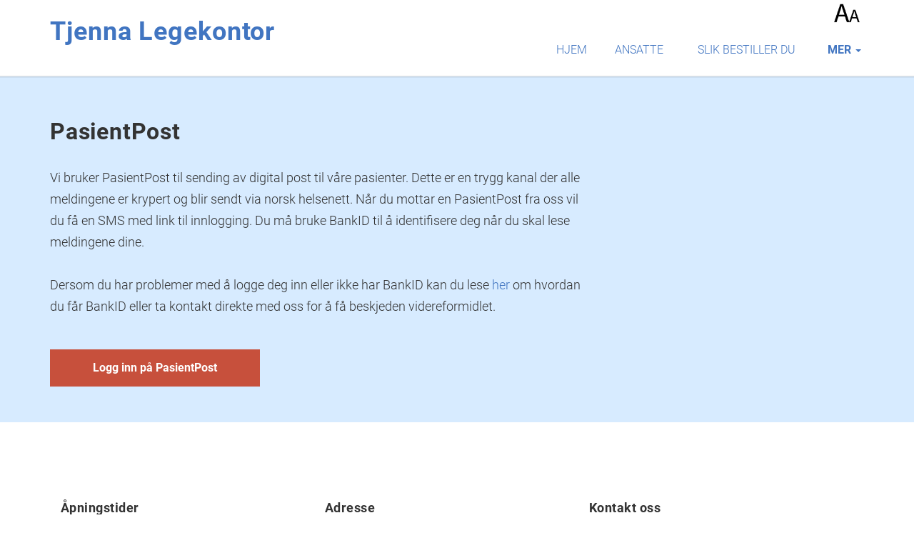

--- FILE ---
content_type: text/html; charset=utf-8
request_url: https://tjennalegekontor.no/pasientpost/
body_size: 3203
content:
    
<!DOCTYPE html>

<html lang="nb">
  <head>
    <meta charset="utf-8">
    <base href="https://tjennalegekontor.no/" />

    <title>Pasientpost | Tjenna Legekontor | HelseRespons</title>
    <meta name="description" content="">
    <meta http-equiv="Cache-control" content="public">
    <meta name="viewport" content="width=device-width, initial-scale=1.0, user-scalable=yes">
    <link rel="shortcut icon" href="/favicon.ico"><!-- Place favicon.ico and apple-touch-icon.png in the root directory -->
    <link rel="stylesheet" href="css/common.css?ts=2025-12-18_14:08:26" type="text/css" />
    <link rel="stylesheet" href="css/template4-6/template6/stil.css?ts=2025-12-18_14:08:17" type="text/css" />
    <link rel="stylesheet" href="css/appointment-booking.css?ts=2025-12-18_14:08:17" type="text/css" />

    <link rel="canonical" href="http://tjennalegekontor.no" />      </head>

  <body class="v-2">
    <script src="/js/jquery.min.js" type="text/javascript"></script>
    
    
    
    <a class="show-on-focus skip-to-start-of-content" href="">Hopp til hovedinnhold</a>
    <!--[if lt IE 10]>
      <p class="browsehappy">You are using an <strong>outdated</strong> browser. Please <a href="http://browsehappy.com/">upgrade your browser</a> to improve your experience.</p>
    <![endif]-->
    <nav class="navbar navbar-default navbar-fixed-top">
      <div class="container nav-container-fix">
        <!-- Brand and toggle get grouped for better mobile display -->
        <div class="navbar-header">
          <button type="button" class="navbar-toggle collapsed glyphicon glyphicon glyphicon-align-justify" data-toggle="collapse" data-target="#bs-example-navbar-collapse-2"><span class="sr-only">Toggle navigation</span></button>
          <a class="navbar-brand" href=""><h1>Tjenna Legekontor</h1></a>
        </div><!-- Collect the nav links, forms, and other content for toggling -->
        <div class="collapse navbar-collapse" id="bs-example-navbar-collapse-2">
          <div class="navbar-right display-off">
            <div class="row">
              <a data-toggle="popover" data-trigger="hover" data-html="true" data-title="" data-placement="bottom" data-content="<strong>For å endre tekststørrelse: </strong>Hold nede ctrl-tasten (cmd-tasten på mac) og trykk + for å forstørre eller - for å forminske">
                <img src="css/template4-6/shared/images/aa.png" alt="Forstørre tekststørrelse" class="text-size">
              </a>
            </div>
          </div>
          <div style="clear:both"></div>
          <div class="nav navbar-nav navbar-right">
            <ul class="nav navbar-nav nav-override">
                            <li class="non-break"  ><a href="">Hjem</a></li>
                                          <li  >
                <a class="non-break" href="ansatte/">Ansatte</a></li>
                                          <li  >
                <a class="non-break" href="bestillinger/">Slik bestiller du</a>
              </li>
                                              <li class="dropdown active">
                    <a href="#" class="dropdown-toggle" data-toggle="dropdown">mer <span class="caret"></span></a>
                    <ul class="dropdown-menu" role="menu">
                                                <li  >
                            <a href="om_oss">Om oss</a>
                            <hr class="menu-seperator">                          </li>
                                                <li class="active" >
                            <a href="pasientpost">PasientPost</a>
                                                      </li>
                                          </ul>
                  </li>
                          </ul>
          </div>
        </div><!-- /.navbar-collapse -->
      </div><!-- /.container-fluid -->
    </nav>
    <div class="background wrap">
              <div class="container" id="start-of-content">
        <div class="jumbotron">
                                            
          <div class="col-md-12 padr-md-4">
            <!-- Appointment booking -->

<!-- Internet order -->

<!-- Prescription -->

<!-- Other requests -->

<!-- Econsultation -->

    <h1>PasientPost</h1>
<br />
<p>Vi bruker PasientPost til sending av digital post til våre pasienter. Dette er en trygg kanal der alle meldingene er krypert og blir sendt via norsk helsenett. Når du mottar en PasientPost fra oss vil du få en SMS med link til innlogging. Du må bruke BankID til å identifisere deg når du skal lese meldingene dine.<br /><br />
Dersom du har problemer med å logge deg inn eller ikke har BankID kan du lese <a href="https://www.bankid.no/privat/kom-i-gang/">her</a> om hvordan du får BankID eller ta kontakt direkte med oss for å få beskjeden videreformidlet.</p>

<a href="https://pasientpost.no/login" class="pp-button">Logg inn på PasientPost</a>

          </div>
        </div>
      </div>
    </div>
    

<div class="container-fluid introduction-container">
  <div class="container">
    <div class="row extra-space-row">
      <div class="col-xs-12 col-sm-4 padded info-text" id="opening-hours">
                    <h4>Åpningstider</h4>
            Mandag-Fredag 08.00-15.00<br />
Lunsj 12.00-12.30<br />
<br />
Telefontid alle dager: <br />
kl. 08.00-11.30<br />
og kl. 12.30-14.30<br />
<br />
Lørdag:Stengt<br />
Søndag:	Stengt<br />
<br />

            <br />
              </div>
      <div class="col-xs-12 col-sm-4 padded padded info-text">
                    <h4>Adresse</h4>
            Tjenna Legekontor<br />
            Søsterdalen 16<br />
4900 Tvedestrand
                                        <br />
                <a href="https://www.google.com/maps/place/S%C3%B8sterdalen+16,+4900+Tvedestrand/@58.6273435,8.9218937,17z/data=!3m1!4b1!4m6!3m5!1s0x4647a2a4b99f0921:0xc9415dbee06609c7!8m2!3d58.6273407!4d8.9244686!16s%2Fg%2F11csl27hl0?entry=ttu" class="notice" title="Klikk her for å se kart" target="_new">Vis kart</a>
                          </div>
      <div class="col-xs-12 col-sm-4 padded info-text">
      
        <h4>Kontakt oss</h4>

        Tjenna Legekontor<br>
        Søsterdalen 16<br />
4900 Tvedestrand<br>
        <br>
                    <b>Telefon</b>: <a href="tel:+4737196777" style="font-family: sans-serif;">37 19 67 77</a><br/>        
            </div>
      </div>
</div>
</div>
<div class="footer-container col-xs-12 text-center" style="padding-bottom: 10px;">
  <p style="margin: 10px 0 0 0;"><a href="http://HelseRespons.no/" target="_blank">HelseRespons</a> er et produkt fra <a href="http://WTW.no/" target="_blank">WTW AS</a></p>
  <ul class="footer-document-links">
      <li><a href="https://helserespons.no/home/personvern-hjemmesider" title="Personvernerklæring fra HelseRespons" target="_blank">Personvern</a></li>
              </ul>
  <p style="font-size: 10px; margin: 0;">Helserespons® is a Norwegian registered trademark in which WTW AS holds the sole ownership. Any and all use of Helserespons® for commercial purposes is strictly prohibited unless otherwise agreed in writing by WTW AS.</p>
       <p style="font-size: 10px; margin: 0;">Google Play is a trademark of Google Inc.<br>
        Apple and the Apple logo are trademarks of Apple Inc., registered in the U.S. and other countries. App Store is a service mark of Apple Inc.
      </p>
  </div>

<!-- Scripts -->
<script src="//cdnjs.cloudflare.com/ajax/libs/twitter-bootstrap/3.3.4/js/bootstrap.min.js"></script>
<script src="/js/general.js?ts=2025-12-18_14:08:17" type="text/javascript"></script>
<script src="/js/template4-6/main.js?ts=2025-12-18_14:08:17"></script>
<script src="/js/iframe-resizer.js?ts=2025-12-18_14:08:17"></script>

</body>
</html>

--- FILE ---
content_type: text/css
request_url: https://tjennalegekontor.no/css/template4-6/template6/stil.css?ts=2025-12-18_14:08:17
body_size: 203768
content:
/* Roboto */
@font-face {
    font-family: 'Roboto';
    src: url('../../../fonts/Roboto-Light.ttf');
    font-weight: 300;
    font-style: normal;
}

@font-face {
    font-family: 'Roboto';
    src: url('../../../fonts/Roboto-Regular.ttf');
    font-weight: 400;
    font-style: normal;
}

@font-face {
    font-family: 'Roboto';
    src: url('../../../fonts/Roboto-Medium.ttf');
    font-weight: 500;
    font-style: normal;
}

@font-face {
    font-family: 'Roboto';
    src: url('../../../fonts/Roboto-Bold.ttf');
    font-weight: 500;
    font-style: normal;
}

/*! normalize.css v3.0.1 | MIT License | git.io/normalize */
html {
    font-family: sans-serif;
    -ms-text-size-adjust: 100%;
    -webkit-text-size-adjust: 100%; }

body {
    margin: 0; }

article,
aside,
details,
figcaption,
figure,
footer,
header,
hgroup,
main,
nav,
section,
summary {
    display: block; }

audio,
canvas,
progress,
video {
    display: inline-block;
    vertical-align: baseline; }

audio:not([controls]) {
    display: none;
    height: 0; }

[hidden],
template {
    display: none; }



a {
    background: transparent; }

a:active,
a:hover {
    outline: 0; }

abbr[title] {
    border-bottom: 1px dotted; }

b,
strong {
    font-weight: bold; }

dfn {
    font-style: italic; }

h1 {
    font-size: 2em;
    margin: 0.67em 0; }

mark {
    background: #ff0;
    color: #000; }

small {
    font-size: 80%; }

sub,
sup {
    font-size: 75%;
    line-height: 0;
    position: relative;
    vertical-align: baseline; }

sup {
    top: -0.5em; }

sub {
    bottom: -0.25em; }

img {
    border: 0; }

svg:not(:root) {
    overflow: hidden; }

figure {
    margin: 1em 40px; }

hr {
    -moz-box-sizing: content-box;
    box-sizing: content-box;
    height: 0; }

pre {
    overflow: auto; }

code,
kbd,
pre,
samp {
    font-family: monospace, monospace;
    font-size: 1em; }

button,
input,
optgroup,
select,
textarea {
    color: inherit;
    font: inherit;
    margin: 0; }

button {
    overflow: visible; }

button,
select {
    text-transform: none; }

button,
html input[type="button"], input[type="reset"],
input[type="submit"] {
    -webkit-appearance: button;
    cursor: pointer; }

button[disabled],
html input[disabled] {
    cursor: default; }

button::-moz-focus-inner,
input::-moz-focus-inner {
    border: 0;
    padding: 0; }

input {
    line-height: normal; }

input[type="checkbox"],
input[type="radio"] {
    box-sizing: border-box;
    padding: 0; }

input[type="number"]::-webkit-inner-spin-button,
input[type="number"]::-webkit-outer-spin-button {
    height: auto; }

input[type="search"] {
    -webkit-appearance: textfield;
    -moz-box-sizing: content-box;
    -webkit-box-sizing: content-box;
    box-sizing: content-box; }

input[type="search"]::-webkit-search-cancel-button,
input[type="search"]::-webkit-search-decoration {
    -webkit-appearance: none; }

fieldset {
    border: 1px solid #c0c0c0;
    margin: 0 2px;
    padding: 0.35em 0.625em 0.75em; }

legend {
    border: 0;
    padding: 0; }

textarea {
    overflow: auto; }

optgroup {
    font-weight: bold; }

table {
    border-collapse: collapse;
    border-spacing: 0; }

td,
th {
    padding: 0; }

@media print {
    * {
        text-shadow: none !important;
        color: #000 !important;
        background: transparent !important;
        box-shadow: none !important; }
    a,
    a:visited {
        text-decoration: underline; }
    a[href]:after {
        content: " (" attr(href) ")"; }
    abbr[title]:after {
        content: " (" attr(title) ")"; }
    a[href^="javascript:"]:after,
    a[href^="#"]:after {
        content: ""; }
    pre,
    blockquote {
        border: 1px solid #999;
        page-break-inside: avoid; }
    thead {
        display: table-header-group; }
    tr,
    img {
        page-break-inside: avoid; }
    img {
        max-width: 100% !important; }
    p,
    h2,
    h3 {
        orphans: 3;
        widows: 3; }
    h2,
    h3 {
        page-break-after: avoid; }
    select {
        background: #fff !important; }
    .navbar {
        display: none; }
    .table td,
    .table th {
        background-color: #fff !important; }
    .btn > .caret,
    body.v-2 form [type="submit"] > .caret,
    form [type="submit"] > .caret,
    .dropup > .btn > .caret, form .dropup > [type="submit"] > .caret {
        border-top-color: #000 !important; }
    .label {
        border: 1px solid #000; }
    .table {
        border-collapse: collapse !important; }
    .table-bordered th,
    .table-bordered td {
        border: 1px solid #ddd !important; } }

@font-face {
    font-family: 'Glyphicons Halflings';
    src: url("../shared/fonts/glyphicons-halflings-regular.eot");
    src: url("../shared/fonts/glyphicons-halflings-regular.eot?#iefix") format("embedded-opentype"), url("../shared/fonts/glyphicons-halflings-regular.woff") format("woff"), url("../shared/fonts/glyphicons-halflings-regular.ttf") format("truetype"), url("../shared/fonts/glyphicons-halflings-regular.svg#glyphicons_halflingsregular") format("svg"); }

.glyphicon {
    position: relative;
    top: 1px;
    display: inline-block;
    font-family: 'Glyphicons Halflings';
    font-style: normal;
    font-weight: normal;
    line-height: 1;
    -webkit-font-smoothing: antialiased;
    -moz-osx-font-smoothing: grayscale; }

.glyphicon-asterisk:before {
    content: "\2a"; }

.glyphicon-plus:before {
    content: "\2b"; }

.glyphicon-euro:before {
    content: "\20ac"; }

.glyphicon-minus:before {
    content: "\2212"; }

.glyphicon-cloud:before {
    content: "\2601"; }

.glyphicon-envelope:before {
    content: "\2709"; }

.glyphicon-pencil:before {
    content: "\270f"; }

.glyphicon-glass:before {
    content: "\e001"; }

.glyphicon-music:before {
    content: "\e002"; }

.glyphicon-search:before {
    content: "\e003"; }

.glyphicon-heart:before {
    content: "\e005"; }

.glyphicon-star:before {
    content: "\e006"; }

.glyphicon-star-empty:before {
    content: "\e007"; }

.glyphicon-user:before {
    content: "\e008"; }

.glyphicon-film:before {
    content: "\e009"; }

.glyphicon-th-large:before {
    content: "\e010"; }

.glyphicon-th:before {
    content: "\e011"; }

.glyphicon-th-list:before {
    content: "\e012"; }

.glyphicon-ok:before {
    content: "\e013"; }

.glyphicon-remove:before {
    content: "\e014"; }

.glyphicon-zoom-in:before {
    content: "\e015"; }

.glyphicon-zoom-out:before {
    content: "\e016"; }

.glyphicon-off:before {
    content: "\e017"; }

.glyphicon-signal:before {
    content: "\e018"; }

.glyphicon-cog:before {
    content: "\e019"; }

.glyphicon-trash:before {
    content: "\e020"; }

.glyphicon-home:before {
    content: "\e021"; }

.glyphicon-file:before {
    content: "\e022"; }

.glyphicon-time:before {
    content: "\e023"; }

.glyphicon-road:before {
    content: "\e024"; }

.glyphicon-download-alt:before {
    content: "\e025"; }

.glyphicon-download:before {
    content: "\e026"; }

.glyphicon-upload:before {
    content: "\e027"; }

.glyphicon-inbox:before {
    content: "\e028"; }

.glyphicon-play-circle:before {
    content: "\e029"; }

.glyphicon-repeat:before {
    content: "\e030"; }

.glyphicon-refresh:before {
    content: "\e031"; }

.glyphicon-list-alt:before {
    content: "\e032"; }

.glyphicon-lock:before {
    content: "\e033"; }

.glyphicon-flag:before {
    content: "\e034"; }

.glyphicon-headphones:before {
    content: "\e035"; }

.glyphicon-volume-off:before {
    content: "\e036"; }

.glyphicon-volume-down:before {
    content: "\e037"; }

.glyphicon-volume-up:before {
    content: "\e038"; }

.glyphicon-qrcode:before {
    content: "\e039"; }

.glyphicon-barcode:before {
    content: "\e040"; }

.glyphicon-tag:before {
    content: "\e041"; }

.glyphicon-tags:before {
    content: "\e042"; }

.glyphicon-book:before {
    content: "\e043"; }

.glyphicon-bookmark:before {
    content: "\e044"; }

.glyphicon-print:before {
    content: "\e045"; }

.glyphicon-camera:before {
    content: "\e046"; }

.glyphicon-font:before {
    content: "\e047"; }

.glyphicon-bold:before {
    content: "\e048"; }

.glyphicon-italic:before {
    content: "\e049"; }

.glyphicon-text-height:before {
    content: "\e050"; }

.glyphicon-text-width:before {
    content: "\e051"; }

.glyphicon-align-left:before {
    content: "\e052"; }

.glyphicon-align-center:before {
    content: "\e053"; }

.glyphicon-align-right:before {
    content: "\e054"; }

.glyphicon-align-justify:before {
    content: "\e055"; }

.glyphicon-list:before {
    content: "\e056"; }

.glyphicon-indent-left:before {
    content: "\e057"; }

.glyphicon-indent-right:before {
    content: "\e058"; }

.glyphicon-facetime-video:before {
    content: "\e059"; }

.glyphicon-picture:before {
    content: "\e060"; }

.glyphicon-map-marker:before {
    content: "\e062"; }

.glyphicon-adjust:before {
    content: "\e063"; }

.glyphicon-tint:before {
    content: "\e064"; }

.glyphicon-edit:before {
    content: "\e065"; }

.glyphicon-share:before {
    content: "\e066"; }

.glyphicon-check:before {
    content: "\e067"; }

.glyphicon-move:before {
    content: "\e068"; }

.glyphicon-step-backward:before {
    content: "\e069"; }

.glyphicon-fast-backward:before {
    content: "\e070"; }

.glyphicon-backward:before {
    content: "\e071"; }

.glyphicon-play:before {
    content: "\e072"; }

.glyphicon-pause:before {
    content: "\e073"; }

.glyphicon-stop:before {
    content: "\e074"; }

.glyphicon-forward:before {
    content: "\e075"; }

.glyphicon-fast-forward:before {
    content: "\e076"; }

.glyphicon-step-forward:before {
    content: "\e077"; }

.glyphicon-eject:before {
    content: "\e078"; }

.glyphicon-chevron-left:before {
    content: "\e079"; }

.glyphicon-chevron-right:before {
    content: "\e080"; }

.glyphicon-plus-sign:before {
    content: "\e081"; }

.glyphicon-minus-sign:before {
    content: "\e082"; }

.glyphicon-remove-sign:before {
    content: "\e083"; }

.glyphicon-ok-sign:before {
    content: "\e084"; }

.glyphicon-question-sign:before {
    content: "\e085"; }

.glyphicon-info-sign:before {
    content: "\e086"; }

.glyphicon-screenshot:before {
    content: "\e087"; }

.glyphicon-remove-circle:before {
    content: "\e088"; }

.glyphicon-ok-circle:before {
    content: "\e089"; }

.glyphicon-ban-circle:before {
    content: "\e090"; }

.glyphicon-arrow-left:before {
    content: "\e091"; }

.glyphicon-arrow-right:before {
    content: "\e092"; }

.glyphicon-arrow-up:before {
    content: "\e093"; }

.glyphicon-arrow-down:before {
    content: "\e094"; }

.glyphicon-share-alt:before {
    content: "\e095"; }

.glyphicon-resize-full:before {
    content: "\e096"; }

.glyphicon-resize-small:before {
    content: "\e097"; }

.glyphicon-exclamation-sign:before {
    content: "\e101"; }

.glyphicon-gift:before {
    content: "\e102"; }

.glyphicon-leaf:before {
    content: "\e103"; }

.glyphicon-fire:before {
    content: "\e104"; }

.glyphicon-eye-open:before {
    content: "\e105"; }

.glyphicon-eye-close:before {
    content: "\e106"; }

.glyphicon-warning-sign:before {
    content: "\e107"; }

.glyphicon-plane:before {
    content: "\e108"; }

.glyphicon-calendar:before {
    content: "\e109"; }

.glyphicon-random:before {
    content: "\e110"; }

.glyphicon-comment:before {
    content: "\e111"; }

.glyphicon-magnet:before {
    content: "\e112"; }

.glyphicon-chevron-up:before {
    content: "\e113"; }

.glyphicon-chevron-down:before {
    content: "\e114"; }

.glyphicon-retweet:before {
    content: "\e115"; }

.glyphicon-shopping-cart:before {
    content: "\e116"; }

.glyphicon-folder-close:before {
    content: "\e117"; }

.glyphicon-folder-open:before {
    content: "\e118"; }

.glyphicon-resize-vertical:before {
    content: "\e119"; }

.glyphicon-resize-horizontal:before {
    content: "\e120"; }

.glyphicon-hdd:before {
    content: "\e121"; }

.glyphicon-bullhorn:before {
    content: "\e122"; }

.glyphicon-bell:before {
    content: "\e123"; }

.glyphicon-certificate:before {
    content: "\e124"; }

.glyphicon-thumbs-up:before {
    content: "\e125"; }

.glyphicon-thumbs-down:before {
    content: "\e126"; }

.glyphicon-hand-right:before {
    content: "\e127"; }

.glyphicon-hand-left:before {
    content: "\e128"; }

.glyphicon-hand-up:before {
    content: "\e129"; }

.glyphicon-hand-down:before {
    content: "\e130"; }

.glyphicon-circle-arrow-right:before {
    content: "\e131"; }

.glyphicon-circle-arrow-left:before {
    content: "\e132"; }

.glyphicon-circle-arrow-up:before {
    content: "\e133"; }

.glyphicon-circle-arrow-down:before {
    content: "\e134"; }

.glyphicon-globe:before {
    content: "\e135"; }

.glyphicon-wrench:before {
    content: "\e136"; }

.glyphicon-tasks:before {
    content: "\e137"; }

.glyphicon-filter:before {
    content: "\e138"; }

.glyphicon-briefcase:before {
    content: "\e139"; }

.glyphicon-fullscreen:before {
    content: "\e140"; }

.glyphicon-dashboard:before {
    content: "\e141"; }

.glyphicon-paperclip:before {
    content: "\e142"; }

.glyphicon-heart-empty:before {
    content: "\e143"; }

.glyphicon-link:before {
    content: "\e144"; }

.glyphicon-phone:before {
    content: "\e145"; }

.glyphicon-pushpin:before {
    content: "\e146"; }

.glyphicon-usd:before {
    content: "\e148"; }

.glyphicon-gbp:before {
    content: "\e149"; }

.glyphicon-sort:before {
    content: "\e150"; }

.glyphicon-sort-by-alphabet:before {
    content: "\e151"; }

.glyphicon-sort-by-alphabet-alt:before {
    content: "\e152"; }

.glyphicon-sort-by-order:before {
    content: "\e153"; }

.glyphicon-sort-by-order-alt:before {
    content: "\e154"; }

.glyphicon-sort-by-attributes:before {
    content: "\e155"; }

.glyphicon-sort-by-attributes-alt:before {
    content: "\e156"; }

.glyphicon-unchecked:before {
    content: "\e157"; }

.glyphicon-expand:before {
    content: "\e158"; }

.glyphicon-collapse-down:before {
    content: "\e159"; }

.glyphicon-collapse-up:before {
    content: "\e160"; }

.glyphicon-log-in:before {
    content: "\e161"; }

.glyphicon-flash:before {
    content: "\e162"; }

.glyphicon-log-out:before {
    content: "\e163"; }

.glyphicon-new-window:before {
    content: "\e164"; }

.glyphicon-record:before {
    content: "\e165"; }

.glyphicon-save:before {
    content: "\e166"; }

.glyphicon-open:before {
    content: "\e167"; }

.glyphicon-saved:before {
    content: "\e168"; }

.glyphicon-import:before {
    content: "\e169"; }

.glyphicon-export:before {
    content: "\e170"; }

.glyphicon-send:before {
    content: "\e171"; }

.glyphicon-floppy-disk:before {
    content: "\e172"; }

.glyphicon-floppy-saved:before {
    content: "\e173"; }

.glyphicon-floppy-remove:before {
    content: "\e174"; }

.glyphicon-floppy-save:before {
    content: "\e175"; }

.glyphicon-floppy-open:before {
    content: "\e176"; }

.glyphicon-credit-card:before {
    content: "\e177"; }

.glyphicon-transfer:before {
    content: "\e178"; }

.glyphicon-cutlery:before {
    content: "\e179"; }

.glyphicon-header:before {
    content: "\e180"; }

.glyphicon-compressed:before {
    content: "\e181"; }

.glyphicon-earphone:before {
    content: "\e182"; }

.glyphicon-phone-alt:before {
    content: "\e183"; }

.glyphicon-tower:before {
    content: "\e184"; }

.glyphicon-stats:before {
    content: "\e185"; }

.glyphicon-sd-video:before {
    content: "\e186"; }

.glyphicon-hd-video:before {
    content: "\e187"; }

.glyphicon-subtitles:before {
    content: "\e188"; }

.glyphicon-sound-stereo:before {
    content: "\e189"; }

.glyphicon-sound-dolby:before {
    content: "\e190"; }

.glyphicon-sound-5-1:before {
    content: "\e191"; }

.glyphicon-sound-6-1:before {
    content: "\e192"; }

.glyphicon-sound-7-1:before {
    content: "\e193"; }

.glyphicon-copyright-mark:before {
    content: "\e194"; }

.glyphicon-registration-mark:before {
    content: "\e195"; }

.glyphicon-cloud-download:before {
    content: "\e197"; }

.glyphicon-cloud-upload:before {
    content: "\e198"; }

.glyphicon-tree-conifer:before {
    content: "\e199"; }

.glyphicon-tree-deciduous:before {
    content: "\e200"; }

* {
    -webkit-box-sizing: border-box;
    -moz-box-sizing: border-box;
    box-sizing: border-box; }

*:before,
*:after {
    -webkit-box-sizing: border-box;
    -moz-box-sizing: border-box;
    box-sizing: border-box; }

html {
    font-size: 10px;
    -webkit-tap-highlight-color: transparent; }

body {
    font-family: 'Roboto', sans-serif;
    font-size: 16px;
    line-height: 1.428571429;
    color: #333333; }

body.framed{
    background: #d7ebff;
    background: transparent;
}

input,
button,
select,
textarea {
    font-family: inherit;
    font-size: inherit;
    line-height: inherit; }

a {
    color: #4175c1;
    text-decoration: none; }
a:hover,
a:focus {
    color: #71a5dd;
    text-decoration: underline; }
a:focus {
    outline: thin dotted;
    outline: 5px auto -webkit-focus-ring-color;
    outline-offset: -2px; }

figure {
    margin: 0; }

img {
    vertical-align: middle; }

.img-responsive {
    display: block;
    width: 100% \9;
    max-width: 100%;
    height: auto; }

.img-rounded {
    border-radius: 0; }

.img-thumbnail {
    padding: 4px;
    line-height: 1.428571429;
    background-color: #fff;
    border: 1px solid #ddd;
    border-radius: 0;
    -webkit-transition: all 0.2s ease-in-out;
    -o-transition: all 0.2s ease-in-out;
    transition: all 0.2s ease-in-out;
    display: inline-block;
    width: 100% \9;
    max-width: 100%;
    height: auto; }

.img-circle {
    border-radius: 50%; }

hr {
    margin-top: 20px;
    margin-bottom: 20px;
    border: 0;
    border-top: 2px solid #FFFFFF; }

.sr-only {
    position: absolute;
    width: 1px;
    height: 1px;
    margin: -1px;
    padding: 0;
    overflow: hidden;
    clip: rect(0, 0, 0, 0);
    border: 0; }

.sr-only-focusable:active,
.sr-only-focusable:focus {
    position: static;
    width: auto;
    height: auto;
    margin: 0;
    overflow: visible;
    clip: auto; }

h1, h2, h3, h4, h5, h6,
.h1, .h2, .h3, .h4, .h5, .h6 {
    font-family: inherit;
    font-weight: 300;
    line-height: 1.1;
    color: inherit; }
h1 small,
h1 .small, h2 small,
h2 .small, h3 small,
h3 .small, h4 small,
h4 .small, h5 small,
h5 .small, h6 small,
h6 .small,
.h1 small,
.h1 .small, .h2 small,
.h2 .small, .h3 small,
.h3 .small, .h4 small,
.h4 .small, .h5 small,
.h5 .small, .h6 small,
.h6 .small {
    font-weight: normal;
    line-height: 1;
    color: #777777; }

h1, .h1,
h2, .h2,
h3, .h3 {
    margin: 0px; padding-bottom: 10px; }
h1 small,
h1 .small, .h1 small,
.h1 .small,
h2 small,
h2 .small, .h2 small,
.h2 .small,
h3 small,
h3 .small, .h3 small,
.h3 .small {
    font-size: 65%; }

h4, .h4,
h5, .h5,
h6, .h6 {
    margin-top: 10px;
    margin-bottom: 10px; }
h4 small,
h4 .small, .h4 small,
.h4 .small,
h5 small,
h5 .small, .h5 small,
.h5 .small,
h6 small,
h6 .small, .h6 small,
.h6 .small {
    font-size: 75%; }

h1, .h1, .overskrift_stor {
    font-weight: 500;
    font-size: 36px; }

h2, .h2, .overskrift_normal {
    font-size:23px;
    font-weight: 500;
    line-height:1.5em }

h3, .h3 {
    font-size: 20px; }

h4, .h4 {
    font-size: 18px; }

h5, .h5 {
    font-size: 14px; }

h6, .h6 {
    font-size: 12px; }

p {
    word-break: break-word;
    font-size:16px;
    line-height:1.7em;
    margin: 0 0 10px; }

.lead {
    margin-bottom: 20px;
    font-size: 16px;
    font-weight: 300;
    line-height: 1.4; }
@media (min-width: 768px) {
    .lead {
        font-size: 21px; } }

small,
.small {
    font-size: 85%; }

cite {
    font-style: normal; }

mark,
.mark {
    background-color: #fcf8e3;
    padding: .2em; }

.text-left {
    text-align: left; }

.text-right {
    text-align: right; }

.text-center {
    text-align: center; }

.text-justify {
    text-align: justify; }

.text-nowrap {
    white-space: nowrap; }

.text-lowercase {
    text-transform: lowercase; }

.text-uppercase {
    text-transform: uppercase; }

.text-capitalize {
    text-transform: capitalize; }

.text-muted {
    color: #777777; }

.text-primary {
    color: #4175c1; }

a.text-primary:hover {
    color: #487fd3; }

.text-success {
    color: #3c763d; }

a.text-success:hover {
    color: #2b542c; }

.text-info {
    color: #31708f; }

a.text-info:hover {
    color: #245269; }

.text-warning {
    color: #8a6d3b; }

a.text-warning:hover {
    color: #66512c; }

.text-danger {
    color: #a94442; }

a.text-danger:hover {
    color: #843534; }

.bg-primary {
    color: #fff; }

.bg-primary {
    background-color: #4175c1; }

a.bg-primary:hover {
    background-color: #487fd3; }

.bg-success {
    background-color: #dff0d8; }

a.bg-success:hover {
    background-color: #c1e2b3; }

.bg-info {
    background-color: #d9edf7; }

a.bg-info:hover {
    background-color: #afd9ee; }

.bg-warning {
    background-color: #fcf8e3; }

a.bg-warning:hover {
    background-color: #f7ecb5; }

.bg-danger {
    background-color: #f2dede; }

a.bg-danger:hover {
    background-color: #e4b9b9; }

.page-header {
    padding-bottom: 9px;
    margin: 40px 0 20px;
    border-bottom: 1px solid #eeeeee; }

ul,
ol {
    margin-top: 0;
    margin-bottom: 10px; }
ul ul,
ul ol,
ol ul,
ol ol {
    margin-bottom: 0; }

.list-unstyled, .list-inline {
    padding-left: 0;
    list-style: none; }

.list-inline {
    margin-left: -5px; }
.list-inline > li {
    display: inline-block;
    padding-left: 5px;
    padding-right: 5px; }

dl {
    margin-top: 0;
    margin-bottom: 20px; }

dt,
dd {
    line-height: 1.428571429; }

dt {
    font-weight: bold; }

dd {
    margin-left: 0; }

.dl-horizontal dd:before,
.dl-horizontal dd:after {
    content: " ";
    display: table; }

.dl-horizontal dd:after {
    clear: both; }

@media (min-width: 768px) {
    .dl-horizontal dt {
        float: left;
        width: 160px;
        clear: left;
        text-align: right;
        overflow: hidden;
        text-overflow: ellipsis;
        white-space: nowrap; }
    .dl-horizontal dd {
        margin-left: 180px; } }

abbr[title],
abbr[data-original-title] {
    cursor: help;
    border-bottom: 1px dotted #777777; }

.initialism {
    font-size: 90%;
    text-transform: uppercase; }

blockquote {
    padding: 10px 20px;
    margin: 0 0 20px;
    font-size: 17.5px;
    border-left: 5px solid #eeeeee; }
blockquote p:last-child,
blockquote ul:last-child,
blockquote ol:last-child {
    margin-bottom: 0; }
blockquote footer,
blockquote small,
blockquote .small {
    display: block;
    font-size: 80%;
    line-height: 1.428571429;
    color: #777777; }
blockquote footer:before,
blockquote small:before,
blockquote .small:before {
    content: '\2014 \00A0'; }

.blockquote-reverse,
blockquote.pull-right {
    padding-right: 15px;
    padding-left: 0;
    border-right: 5px solid #eeeeee;
    border-left: 0;
    text-align: right; }
.blockquote-reverse footer:before,
.blockquote-reverse small:before,
.blockquote-reverse .small:before,
blockquote.pull-right footer:before,
blockquote.pull-right small:before,
blockquote.pull-right .small:before {
    content: ''; }
.blockquote-reverse footer:after,
.blockquote-reverse small:after,
.blockquote-reverse .small:after,
blockquote.pull-right footer:after,
blockquote.pull-right small:after,
blockquote.pull-right .small:after {
    content: '\00A0 \2014'; }

blockquote:before,
blockquote:after {
    content: ""; }

address {
    margin-bottom: 20px;
    font-style: normal;
    line-height: 1.428571429; }

code,
kbd,
pre,
samp {
    font-family: Menlo, Monaco, Consolas, "Courier New", monospace; }

code {
    padding: 2px 4px;
    font-size: 90%;
    color: #c7254e;
    background-color: #f9f2f4;
    border-radius: 0; }

kbd {
    padding: 2px 4px;
    font-size: 90%;
    color: #fff;
    background-color: #333;
    border-radius: 0;
    box-shadow: inset 0 -1px 0 rgba(0, 0, 0, 0.25); }
kbd kbd {
    padding: 0;
    font-size: 100%;
    box-shadow: none; }

pre {
    display: block;
    padding: 9.5px;
    margin: 0 0 10px;
    font-size: 13px;
    line-height: 1.428571429;
    word-break: break-all;
    word-wrap: break-word;
    color: #333333;
    background-color: #f5f5f5;
    border: 1px solid #ccc;
    border-radius: 0; }
pre code {
    padding: 0;
    font-size: inherit;
    color: inherit;
    white-space: pre-wrap;
    background-color: transparent;
    border-radius: 0; }

.pre-scrollable {
    max-height: 340px;
    overflow-y: scroll; }

.container {
    margin-right: auto;
    margin-left: auto;
    padding-left: 15px;
    padding-right: 15px; }
.container:before,
.container:after {
    content: " ";
    display: table; }
.container:after {
    clear: both; }
@media (min-width: 768px) {
    .container {
        width: 750px; } }
@media (min-width: 992px) {
    .container {
        width: 970px; } }
@media (min-width: 1200px) {
    .container {
        width: 1170px; } }

.container-fluid {
    margin-right: auto;
    margin-left: auto;
    padding-left: 15px;
    padding-right: 15px; }
.container-fluid:before,
.container-fluid:after {
    content: " ";
    display: table; }
.container-fluid:after {
    clear: both; }

.row {
    margin-left: -15px;
    margin-right: -15px; }
.row:before,
.row:after {
    content: " ";
    display: table; }
.row:after {
    clear: both; }

.col-xs-1, .col-sm-1, .col-md-1, .col-lg-1, .col-xs-2, .col-sm-2, .col-md-2, .col-lg-2, .col-xs-3, .col-sm-3, .col-md-3, .col-lg-3, .col-xs-4, .col-sm-4, .col-md-4, .col-lg-4, .col-xs-5, .col-sm-5, .col-md-5, .col-lg-5, .col-xs-6, .col-sm-6, .col-md-6, .col-lg-6, .col-xs-7, .col-sm-7, .col-md-7, .col-lg-7, .col-xs-8, .col-sm-8, .col-md-8, .col-lg-8, .col-xs-9, .col-sm-9, .col-md-9, .col-lg-9, .col-xs-10, .col-sm-10, .col-md-10, .col-lg-10, .col-xs-11, .col-sm-11, .col-md-11, .col-lg-11, .col-xs-12, .col-sm-12, .col-md-12, .col-lg-12 {
    position: relative;
    min-height: 1px;
    /*    padding-left: 15px;
        padding-right: 15px;*/ }

.col-xs-1, .col-xs-2, .col-xs-3, .col-xs-4, .col-xs-5, .col-xs-6, .col-xs-7, .col-xs-8, .col-xs-9, .col-xs-10, .col-xs-11, .col-xs-12 {
    float: left; }

.col-xs-1 {
    width: 8.3333333333%; }

.col-xs-2 {
    width: 16.6666666667%; }

.col-xs-3 {
    width: 25%; }

.col-xs-4 {
    width: 33.3333333333%; }

.col-xs-5 {
    width: 41.6666666667%; }

.col-xs-6 {
    width: 50%; }

.col-xs-7 {
    width: 58.3333333333%; }

.col-xs-8 {
    width: 66.6666666667%; }

.col-xs-9 {
    width: 75%; }

.col-xs-10 {
    width: 83.3333333333%; }

.col-xs-11 {
    width: 91.6666666667%; }

.col-xs-12 {
    width: 100%; }

.col-xs-pull-0 {
    right: auto; }

.col-xs-pull-1 {
    right: 8.3333333333%; }

.col-xs-pull-2 {
    right: 16.6666666667%; }

.col-xs-pull-3 {
    right: 25%; }

.col-xs-pull-4 {
    right: 33.3333333333%; }

.col-xs-pull-5 {
    right: 41.6666666667%; }

.col-xs-pull-6 {
    right: 50%; }

.col-xs-pull-7 {
    right: 58.3333333333%; }

.col-xs-pull-8 {
    right: 66.6666666667%; }

.col-xs-pull-9 {
    right: 75%; }

.col-xs-pull-10 {
    right: 83.3333333333%; }

.col-xs-pull-11 {
    right: 91.6666666667%; }

.col-xs-pull-12 {
    right: 100%; }

.col-xs-push-0 {
    left: auto; }

.col-xs-push-1 {
    left: 8.3333333333%; }

.col-xs-push-2 {
    left: 16.6666666667%; }

.col-xs-push-3 {
    left: 25%; }

.col-xs-push-4 {
    left: 33.3333333333%; }

.col-xs-push-5 {
    left: 41.6666666667%; }

.col-xs-push-6 {
    left: 50%; }

.col-xs-push-7 {
    left: 58.3333333333%; }

.col-xs-push-8 {
    left: 66.6666666667%; }

.col-xs-push-9 {
    left: 75%; }

.col-xs-push-10 {
    left: 83.3333333333%; }

.col-xs-push-11 {
    left: 91.6666666667%; }

.col-xs-push-12 {
    left: 100%; }

.col-xs-offset-0 {
    margin-left: 0%; }

.col-xs-offset-1 {
    margin-left: 8.3333333333%; }

.col-xs-offset-2 {
    margin-left: 16.6666666667%; }

.col-xs-offset-3 {
    margin-left: 25%; }

.col-xs-offset-4 {
    margin-left: 33.3333333333%; }

.col-xs-offset-5 {
    margin-left: 41.6666666667%; }

.col-xs-offset-6 {
    margin-left: 50%; }

.col-xs-offset-7 {
    margin-left: 58.3333333333%; }

.col-xs-offset-8 {
    margin-left: 66.6666666667%; }

.col-xs-offset-9 {
    margin-left: 75%; }

.col-xs-offset-10 {
    margin-left: 83.3333333333%; }

.col-xs-offset-11 {
    margin-left: 91.6666666667%; }

.col-xs-offset-12 {
    margin-left: 100%; }

@media (max-width: 479px) {
    .col-sm-3 {
        text-align: center;
        vertical-align: middle;
    }
}

@media (min-width: 480px) {
    .col-sm-3 {
        width: 50%; }
}

@media (min-width: 768px) {
    .col-sm-1, .col-sm-2, .col-sm-3, .col-sm-4, .col-sm-5, .col-sm-6, .col-sm-7, .col-sm-8, .col-sm-9, .col-sm-10, .col-sm-11, .col-sm-12 {
        float: left; }
    .col-sm-1 {
        width: 8.3333333333%; }
    .col-sm-2 {
        width: 16.6666666667%; }
    .col-sm-3 {
        width: 25%; }
    .col-sm-4 {
        width: 33.3333333333%; }
    .col-sm-5 {
        width: 41.6666666667%; }
    .col-sm-6 {
        width: 50%; }
    .col-sm-7 {
        width: 58.3333333333%; }
    .col-sm-8 {
        width: 66.6666666667%; }
    .col-sm-9 {
        width: 75%; }
    .col-sm-10 {
        width: 83.3333333333%; }
    .col-sm-11 {
        width: 91.6666666667%; }
    .col-sm-12 {
        width: 100%; }
    .col-sm-pull-0 {
        right: auto; }
    .col-sm-pull-1 {
        right: 8.3333333333%; }
    .col-sm-pull-2 {
        right: 16.6666666667%; }
    .col-sm-pull-3 {
        right: 25%; }
    .col-sm-pull-4 {
        right: 33.3333333333%; }
    .col-sm-pull-5 {
        right: 41.6666666667%; }
    .col-sm-pull-6 {
        right: 50%; }
    .col-sm-pull-7 {
        right: 58.3333333333%; }
    .col-sm-pull-8 {
        right: 66.6666666667%; }
    .col-sm-pull-9 {
        right: 75%; }
    .col-sm-pull-10 {
        right: 83.3333333333%; }
    .col-sm-pull-11 {
        right: 91.6666666667%; }
    .col-sm-pull-12 {
        right: 100%; }
    .col-sm-push-0 {
        left: auto; }
    .col-sm-push-1 {
        left: 8.3333333333%; }
    .col-sm-push-2 {
        left: 16.6666666667%; }
    .col-sm-push-3 {
        left: 25%; }
    .col-sm-push-4 {
        left: 33.3333333333%; }
    .col-sm-push-5 {
        left: 41.6666666667%; }
    .col-sm-push-6 {
        left: 50%; }
    .col-sm-push-7 {
        left: 58.3333333333%; }
    .col-sm-push-8 {
        left: 66.6666666667%; }
    .col-sm-push-9 {
        left: 75%; }
    .col-sm-push-10 {
        left: 83.3333333333%; }
    .col-sm-push-11 {
        left: 91.6666666667%; }
    .col-sm-push-12 {
        left: 100%; }
    .col-sm-offset-0 {
        margin-left: 0%; }
    .col-sm-offset-1 {
        margin-left: 8.3333333333%; }
    .col-sm-offset-2 {
        margin-left: 16.6666666667%; }
    .col-sm-offset-3 {
        margin-left: 25%; }
    .col-sm-offset-4 {
        margin-left: 33.3333333333%; }
    .col-sm-offset-5 {
        margin-left: 41.6666666667%; }
    .col-sm-offset-6 {
        margin-left: 50%; }
    .col-sm-offset-7 {
        margin-left: 58.3333333333%; }
    .col-sm-offset-8 {
        margin-left: 66.6666666667%; }
    .col-sm-offset-9 {
        margin-left: 75%; }
    .col-sm-offset-10 {
        margin-left: 83.3333333333%; }
    .col-sm-offset-11 {
        margin-left: 91.6666666667%; }
    .col-sm-offset-12 {
        margin-left: 100%; } }

@media (min-width: 992px) {
    .col-md-1, .col-md-2, .col-md-3, .col-md-4, .col-md-5, .col-md-6, .col-md-7, .col-md-8, .col-md-9, .col-md-10, .col-md-11, .col-md-12 {
        float: left; }
    .col-md-1 {
        width: 8.3333333333%; }
    .col-md-2 {
        width: 16.6666666667%; }
    .col-md-3 {
        width: 25%; }
    .col-md-4 {
        width: 33.3333333333%; }
    .col-md-5 {
        width: 41.6666666667%; }
    .col-md-6 {
        width: 50%; }
    .col-md-7 {
        width: 58.3333333333%; }
    .col-md-8 {
        width: 66.6666666667%; }
    .col-md-9 {
        width: 75%; }
    .col-md-10 {
        width: 83.3333333333%; }
    .col-md-11 {
        width: 91.6666666667%; }
    .col-md-12 {
        width: 100%; }
    .col-md-pull-0 {
        right: auto; }
    .col-md-pull-1 {
        right: 8.3333333333%; }
    .col-md-pull-2 {
        right: 16.6666666667%; }
    .col-md-pull-3 {
        right: 25%; }
    .col-md-pull-4 {
        right: 33.3333333333%; }
    .col-md-pull-5 {
        right: 41.6666666667%; }
    .col-md-pull-6 {
        right: 50%; }
    .col-md-pull-7 {
        right: 58.3333333333%; }
    .col-md-pull-8 {
        right: 66.6666666667%; }
    .col-md-pull-9 {
        right: 75%; }
    .col-md-pull-10 {
        right: 83.3333333333%; }
    .col-md-pull-11 {
        right: 91.6666666667%; }
    .col-md-pull-12 {
        right: 100%; }
    .col-md-push-0 {
        left: auto; }
    .col-md-push-1 {
        left: 8.3333333333%; }
    .col-md-push-2 {
        left: 16.6666666667%; }
    .col-md-push-3 {
        left: 25%; }
    .col-md-push-4 {
        left: 33.3333333333%; }
    .col-md-push-5 {
        left: 41.6666666667%; }
    .col-md-push-6 {
        left: 50%; }
    .col-md-push-7 {
        left: 58.3333333333%; }
    .col-md-push-8 {
        left: 66.6666666667%; }
    .col-md-push-9 {
        left: 75%; }
    .col-md-push-10 {
        left: 83.3333333333%; }
    .col-md-push-11 {
        left: 91.6666666667%; }
    .col-md-push-12 {
        left: 100%; }
    .col-md-offset-0 {
        margin-left: 0%; }
    .col-md-offset-1 {
        margin-left: 8.3333333333%; }
    .col-md-offset-2 {
        margin-left: 16.6666666667%; }
    .col-md-offset-3 {
        margin-left: 25%; }
    .col-md-offset-4 {
        margin-left: 33.3333333333%; }
    .col-md-offset-5 {
        margin-left: 41.6666666667%; }
    .col-md-offset-6 {
        margin-left: 50%; }
    .col-md-offset-7 {
        margin-left: 58.3333333333%; }
    .col-md-offset-8 {
        margin-left: 66.6666666667%; }
    .col-md-offset-9 {
        margin-left: 75%; }
    .col-md-offset-10 {
        margin-left: 83.3333333333%; }
    .col-md-offset-11 {
        margin-left: 91.6666666667%; }
    .col-md-offset-12 {
        margin-left: 100%; } }

@media (min-width: 1200px) {
    .col-lg-1, .col-lg-2, .col-lg-3, .col-lg-4, .col-lg-5, .col-lg-6, .col-lg-7, .col-lg-8, .col-lg-9, .col-lg-10, .col-lg-11, .col-lg-12 {
        float: left; }
    .col-lg-1 {
        width: 8.3333333333%; }
    .col-lg-2 {
        width: 16.6666666667%; }
    .col-lg-3 {
        width: 25%; }
    .col-lg-4 {
        width: 33.3333333333%; }
    .col-lg-5 {
        width: 41.6666666667%; }
    .col-lg-6 {
        width: 50%; }
    .col-lg-7 {
        width: 58.3333333333%; }
    .col-lg-8 {
        width: 66.6666666667%; }
    .col-lg-9 {
        width: 75%; }
    .col-lg-10 {
        width: 83.3333333333%; }
    .col-lg-11 {
        width: 91.6666666667%; }
    .col-lg-12 {
        width: 100%; }
    .col-lg-pull-0 {
        right: auto; }
    .col-lg-pull-1 {
        right: 8.3333333333%; }
    .col-lg-pull-2 {
        right: 16.6666666667%; }
    .col-lg-pull-3 {
        right: 25%; }
    .col-lg-pull-4 {
        right: 33.3333333333%; }
    .col-lg-pull-5 {
        right: 41.6666666667%; }
    .col-lg-pull-6 {
        right: 50%; }
    .col-lg-pull-7 {
        right: 58.3333333333%; }
    .col-lg-pull-8 {
        right: 66.6666666667%; }
    .col-lg-pull-9 {
        right: 75%; }
    .col-lg-pull-10 {
        right: 83.3333333333%; }
    .col-lg-pull-11 {
        right: 91.6666666667%; }
    .col-lg-pull-12 {
        right: 100%; }
    .col-lg-push-0 {
        left: auto; }
    .col-lg-push-1 {
        left: 8.3333333333%; }
    .col-lg-push-2 {
        left: 16.6666666667%; }
    .col-lg-push-3 {
        left: 25%; }
    .col-lg-push-4 {
        left: 33.3333333333%; }
    .col-lg-push-5 {
        left: 41.6666666667%; }
    .col-lg-push-6 {
        left: 50%; }
    .col-lg-push-7 {
        left: 58.3333333333%; }
    .col-lg-push-8 {
        left: 66.6666666667%; }
    .col-lg-push-9 {
        left: 75%; }
    .col-lg-push-10 {
        left: 83.3333333333%; }
    .col-lg-push-11 {
        left: 91.6666666667%; }
    .col-lg-push-12 {
        left: 100%; }
    .col-lg-offset-0 {
        margin-left: 0%; }
    .col-lg-offset-1 {
        margin-left: 8.3333333333%; }
    .col-lg-offset-2 {
        margin-left: 16.6666666667%; }
    .col-lg-offset-3 {
        margin-left: 25%; }
    .col-lg-offset-4 {
        margin-left: 33.3333333333%; }
    .col-lg-offset-5 {
        margin-left: 41.6666666667%; }
    .col-lg-offset-6 {
        margin-left: 50%; }
    .col-lg-offset-7 {
        margin-left: 58.3333333333%; }
    .col-lg-offset-8 {
        margin-left: 66.6666666667%; }
    .col-lg-offset-9 {
        margin-left: 75%; }
    .col-lg-offset-10 {
        margin-left: 83.3333333333%; }
    .col-lg-offset-11 {
        margin-left: 91.6666666667%; }
    .col-lg-offset-12 {
        margin-left: 100%; } }

table {
    background-color: transparent; }

th {
    text-align: left; }

.table {
    width: 100%;
    max-width: 100%;
    margin-bottom: 20px; }
.table > thead > tr > th,
.table > thead > tr > td,
.table > tbody > tr > th,
.table > tbody > tr > td,
.table > tfoot > tr > th,
.table > tfoot > tr > td {
    padding: 8px;
    line-height: 1.428571429;
    vertical-align: top;
    border-top: 1px solid #ddd; }
.table > thead > tr > th {
    vertical-align: bottom;
    border-bottom: 2px solid #ddd; }
.table > caption + thead > tr:first-child > th,
.table > caption + thead > tr:first-child > td,
.table > colgroup + thead > tr:first-child > th,
.table > colgroup + thead > tr:first-child > td,
.table > thead:first-child > tr:first-child > th,
.table > thead:first-child > tr:first-child > td {
    border-top: 0; }
.table > tbody + tbody {
    border-top: 2px solid #ddd; }
.table .table {
    background-color: #fff; }

.table-condensed > thead > tr > th,
.table-condensed > thead > tr > td,
.table-condensed > tbody > tr > th,
.table-condensed > tbody > tr > td,
.table-condensed > tfoot > tr > th,
.table-condensed > tfoot > tr > td {
    padding: 5px; }

.table-bordered {
    border: 1px solid #ddd; }
.table-bordered > thead > tr > th,
.table-bordered > thead > tr > td,
.table-bordered > tbody > tr > th,
.table-bordered > tbody > tr > td,
.table-bordered > tfoot > tr > th,
.table-bordered > tfoot > tr > td {
    border: 1px solid #ddd; }
.table-bordered > thead > tr > th,
.table-bordered > thead > tr > td {
    border-bottom-width: 2px; }

.table-striped > tbody > tr:nth-child(odd) > td,
.table-striped > tbody > tr:nth-child(odd) > th {
    background-color: #f9f9f9; }

.table-hover > tbody > tr:hover > td,
.table-hover > tbody > tr:hover > th {
    background-color: #f5f5f5; }

table col[class*="col-"] {
    position: static;
    float: none;
    display: table-column; }

table td[class*="col-"],
table th[class*="col-"] {
    position: static;
    float: none;
    display: table-cell; }

.table > thead > tr > td.active,
.table > thead > tr > th.active,
.table > thead > tr.active > td,
.table > thead > tr.active > th,
.table > tbody > tr > td.active,
.table > tbody > tr > th.active,
.table > tbody > tr.active > td,
.table > tbody > tr.active > th,
.table > tfoot > tr > td.active,
.table > tfoot > tr > th.active,
.table > tfoot > tr.active > td,
.table > tfoot > tr.active > th {
    background-color: #f5f5f5; }

.table-hover > tbody > tr > td.active:hover,
.table-hover > tbody > tr > th.active:hover,
.table-hover > tbody > tr.active:hover > td,
.table-hover > tbody > tr:hover > .active,
.table-hover > tbody > tr.active:hover > th {
    background-color: #e8e8e8; }

.table > thead > tr > td.success,
.table > thead > tr > th.success,
.table > thead > tr.success > td,
.table > thead > tr.success > th,
.table > tbody > tr > td.success,
.table > tbody > tr > th.success,
.table > tbody > tr.success > td,
.table > tbody > tr.success > th,
.table > tfoot > tr > td.success,
.table > tfoot > tr > th.success,
.table > tfoot > tr.success > td,
.table > tfoot > tr.success > th {
    background-color: #dff0d8; }

.table-hover > tbody > tr > td.success:hover,
.table-hover > tbody > tr > th.success:hover,
.table-hover > tbody > tr.success:hover > td,
.table-hover > tbody > tr:hover > .success,
.table-hover > tbody > tr.success:hover > th {
    background-color: #d0e9c6; }

.table > thead > tr > td.info,
.table > thead > tr > th.info,
.table > thead > tr.info > td,
.table > thead > tr.info > th,
.table > tbody > tr > td.info,
.table > tbody > tr > th.info,
.table > tbody > tr.info > td,
.table > tbody > tr.info > th,
.table > tfoot > tr > td.info,
.table > tfoot > tr > th.info,
.table > tfoot > tr.info > td,
.table > tfoot > tr.info > th {
    background-color: #d9edf7; }

.table-hover > tbody > tr > td.info:hover,
.table-hover > tbody > tr > th.info:hover,
.table-hover > tbody > tr.info:hover > td,
.table-hover > tbody > tr:hover > .info,
.table-hover > tbody > tr.info:hover > th {
    background-color: #c4e3f3; }

.table > thead > tr > td.warning,
.table > thead > tr > th.warning,
.table > thead > tr.warning > td,
.table > thead > tr.warning > th,
.table > tbody > tr > td.warning,
.table > tbody > tr > th.warning,
.table > tbody > tr.warning > td,
.table > tbody > tr.warning > th,
.table > tfoot > tr > td.warning,
.table > tfoot > tr > th.warning,
.table > tfoot > tr.warning > td,
.table > tfoot > tr.warning > th {
    background-color: #fcf8e3; }

.table-hover > tbody > tr > td.warning:hover,
.table-hover > tbody > tr > th.warning:hover,
.table-hover > tbody > tr.warning:hover > td,
.table-hover > tbody > tr:hover > .warning,
.table-hover > tbody > tr.warning:hover > th {
    background-color: #faf2cc; }

.table > thead > tr > td.danger,
.table > thead > tr > th.danger,
.table > thead > tr.danger > td,
.table > thead > tr.danger > th,
.table > tbody > tr > td.danger,
.table > tbody > tr > th.danger,
.table > tbody > tr.danger > td,
.table > tbody > tr.danger > th,
.table > tfoot > tr > td.danger,
.table > tfoot > tr > th.danger,
.table > tfoot > tr.danger > td,
.table > tfoot > tr.danger > th {
    background-color: #f2dede; }

.table-hover > tbody > tr > td.danger:hover,
.table-hover > tbody > tr > th.danger:hover,
.table-hover > tbody > tr.danger:hover > td,
.table-hover > tbody > tr:hover > .danger,
.table-hover > tbody > tr.danger:hover > th {
    background-color: #ebcccc; }

@media screen and (max-width: 767px) {
    .table-responsive {
        width: 100%;
        margin-bottom: 15px;
        overflow-y: hidden;
        overflow-x: auto;
        -ms-overflow-style: -ms-autohiding-scrollbar;
        border: 1px solid #ddd;
        -webkit-overflow-scrolling: touch; }
    .table-responsive > .table {
        margin-bottom: 0; }
    .table-responsive > .table > thead > tr > th,
    .table-responsive > .table > thead > tr > td,
    .table-responsive > .table > tbody > tr > th,
    .table-responsive > .table > tbody > tr > td,
    .table-responsive > .table > tfoot > tr > th,
    .table-responsive > .table > tfoot > tr > td {
        white-space: nowrap; }
    .table-responsive > .table-bordered {
        border: 0; }
    .table-responsive > .table-bordered > thead > tr > th:first-child,
    .table-responsive > .table-bordered > thead > tr > td:first-child,
    .table-responsive > .table-bordered > tbody > tr > th:first-child,
    .table-responsive > .table-bordered > tbody > tr > td:first-child,
    .table-responsive > .table-bordered > tfoot > tr > th:first-child,
    .table-responsive > .table-bordered > tfoot > tr > td:first-child {
        border-left: 0; }
    .table-responsive > .table-bordered > thead > tr > th:last-child,
    .table-responsive > .table-bordered > thead > tr > td:last-child,
    .table-responsive > .table-bordered > tbody > tr > th:last-child,
    .table-responsive > .table-bordered > tbody > tr > td:last-child,
    .table-responsive > .table-bordered > tfoot > tr > th:last-child,
    .table-responsive > .table-bordered > tfoot > tr > td:last-child {
        border-right: 0; }
    .table-responsive > .table-bordered > tbody > tr:last-child > th,
    .table-responsive > .table-bordered > tbody > tr:last-child > td,
    .table-responsive > .table-bordered > tfoot > tr:last-child > th,
    .table-responsive > .table-bordered > tfoot > tr:last-child > td {
        border-bottom: 0; } }

fieldset {
    padding: 0;
    margin: 0;
    border: 0;
    min-width: 0; }

legend {
    display: block;
    width: 100%;
    padding: 0;
    margin-bottom: 20px;
    font-size: 21px;
    line-height: inherit;
    color: #333333;
    border: 0;
    border-bottom: 1px solid #e5e5e5; }

label {
    display: inline-block;
    max-width: 100%;
    margin-bottom: 5px;
    font-weight: bold; }

input[type="search"] {
    -webkit-box-sizing: border-box;
    -moz-box-sizing: border-box;
    box-sizing: border-box; }

input[type="radio"],
input[type="checkbox"] {
    margin: 4px 0 0;
    margin-top: 1px \9;
    line-height: normal; }

input[type="file"] {
    display: block; }

input[type="range"] {
    display: block;
    width: 100%; }

select[multiple],
select[size] {
    height: auto; }

input[type="file"]:focus,
input[type="radio"]:focus,
input[type="checkbox"]:focus {
    outline: thin dotted;
    outline: 5px auto -webkit-focus-ring-color;
    outline-offset: -2px; }

output {
    display: block;
    padding-top: 7px;
    font-size: 14px;
    line-height: 1.428571429;
    color: #555555; }

.form-control {
    display: block;
    width: 100%;
    height: 34px;
    padding: 6px 12px;
    font-size: 14px;
    line-height: 1.428571429;
    color: #555555;
    background-color: #fff;
    background-image: none;
    border: 1px solid #ccc;
    border-radius: 0;
    -webkit-box-shadow: inset 0 1px 1px rgba(0, 0, 0, 0.075);
    box-shadow: inset 0 1px 1px rgba(0, 0, 0, 0.075);
    -webkit-transition: border-color ease-in-out 0.15s, box-shadow ease-in-out 0.15s;
    -o-transition: border-color ease-in-out 0.15s, box-shadow ease-in-out 0.15s;
    transition: border-color ease-in-out 0.15s, box-shadow ease-in-out 0.15s; }
.form-control:focus {
    border-color: #66afe9;
    outline: 0;
    -webkit-box-shadow: inset 0 1px 1px rgba(0, 0, 0, 0.075), 0 0 8px rgba(102, 175, 233, 0.6);
    box-shadow: inset 0 1px 1px rgba(0, 0, 0, 0.075), 0 0 8px rgba(102, 175, 233, 0.6); }
.form-control::-moz-placeholder {
    color: #777777;
    opacity: 1; }
.form-control:-ms-input-placeholder {
    color: #777777; }
.form-control::-webkit-input-placeholder {
    color: #777777; }
.form-control[disabled],
.form-control[readonly],
fieldset[disabled] .form-control {
    cursor: not-allowed;
    background-color: #eeeeee;
    opacity: 1; }

textarea.form-control {
    height: auto; }

input[type="search"] {
    -webkit-appearance: none; }

input[type="date"],
input[type="time"],
input[type="datetime-local"],
input[type="month"] {
    line-height: 34px;
    line-height: 1.428571429 \0; }
input[type="date"].input-sm,
.form-horizontal .form-group-sm input[type="date"].form-control,
.input-group-sm > input[type="date"].form-control,
.input-group-sm > input[type="date"].input-group-addon,
.input-group-sm > .input-group-btn > input[type="date"].btn,
form .input-group-sm > .input-group-btn > input[type="date"][type="submit"], input[type="time"].input-sm,
.form-horizontal .form-group-sm input[type="time"].form-control,
.input-group-sm > input[type="time"].form-control,
.input-group-sm > input[type="time"].input-group-addon,
.input-group-sm > .input-group-btn > input[type="time"].btn,
form .input-group-sm > .input-group-btn > input[type="time"][type="submit"], input[type="datetime-local"].input-sm,
.form-horizontal .form-group-sm input[type="datetime-local"].form-control,
.input-group-sm > input[type="datetime-local"].form-control,
.input-group-sm > input[type="datetime-local"].input-group-addon,
.input-group-sm > .input-group-btn > input[type="datetime-local"].btn,
form .input-group-sm > .input-group-btn > input[type="datetime-local"][type="submit"], input[type="month"].input-sm, .form-horizontal .form-group-sm input[type="month"].form-control, .input-group-sm > input[type="month"].form-control,
.input-group-sm > input[type="month"].input-group-addon,
.input-group-sm > .input-group-btn > input[type="month"].btn, form .input-group-sm > .input-group-btn > input[type="month"][type="submit"] {
    line-height: 30px; }
input[type="date"].input-lg,
.form-horizontal .form-group-lg input[type="date"].form-control,
.input-group-lg > input[type="date"].form-control,
.input-group-lg > input[type="date"].input-group-addon,
.input-group-lg > .input-group-btn > input[type="date"].btn,
form .input-group-lg > .input-group-btn > input[type="date"][type="submit"], input[type="time"].input-lg,
.form-horizontal .form-group-lg input[type="time"].form-control,
.input-group-lg > input[type="time"].form-control,
.input-group-lg > input[type="time"].input-group-addon,
.input-group-lg > .input-group-btn > input[type="time"].btn,
form .input-group-lg > .input-group-btn > input[type="time"][type="submit"], input[type="datetime-local"].input-lg,
.form-horizontal .form-group-lg input[type="datetime-local"].form-control,
.input-group-lg > input[type="datetime-local"].form-control,
.input-group-lg > input[type="datetime-local"].input-group-addon,
.input-group-lg > .input-group-btn > input[type="datetime-local"].btn,
form .input-group-lg > .input-group-btn > input[type="datetime-local"][type="submit"], input[type="month"].input-lg, .form-horizontal .form-group-lg input[type="month"].form-control, .input-group-lg > input[type="month"].form-control,
.input-group-lg > input[type="month"].input-group-addon,
.input-group-lg > .input-group-btn > input[type="month"].btn, form .input-group-lg > .input-group-btn > input[type="month"][type="submit"] {
    line-height: 46px; }

.form-group {
    margin-bottom: 15px; }

.radio,
.checkbox {
    position: relative;
    display: block;
    min-height: 20px;
    margin-top: 10px;
    margin-bottom: 10px; }
.radio label,
.checkbox label {
    padding-left: 20px;
    margin-bottom: 0;
    font-weight: normal;
    cursor: pointer; }

.radio input[type="radio"],
.radio-inline input[type="radio"],
.checkbox input[type="checkbox"],
.checkbox-inline input[type="checkbox"] {
    position: absolute;
    margin-left: -20px;
    margin-top: 4px \9; }

.radio + .radio,
.checkbox + .checkbox {
    margin-top: -5px; }

.radio-inline,
.checkbox-inline {
    display: inline-block;
    padding-left: 20px;
    margin-bottom: 0;
    vertical-align: middle;
    font-weight: normal;
    cursor: pointer; }

.radio-inline + .radio-inline,
.checkbox-inline + .checkbox-inline {
    margin-top: 0;
    margin-left: 10px; }

input[type="radio"][disabled],
input[type="radio"].disabled,
fieldset[disabled] input[type="radio"],
input[type="checkbox"][disabled],
input[type="checkbox"].disabled,
fieldset[disabled] input[type="checkbox"] {
    cursor: not-allowed; }

.radio-inline.disabled,
fieldset[disabled] .radio-inline,
.checkbox-inline.disabled,
fieldset[disabled] .checkbox-inline {
    cursor: not-allowed; }

.radio.disabled label,
fieldset[disabled] .radio label,
.checkbox.disabled label,
fieldset[disabled] .checkbox label {
    cursor: not-allowed; }

.form-control-static {
    padding-top: 7px;
    padding-bottom: 7px;
    margin-bottom: 0; }
.form-control-static.input-lg,
.form-horizontal .form-group-lg .form-control-static.form-control,
.input-group-lg > .form-control-static.form-control,
.input-group-lg > .form-control-static.input-group-addon,
.input-group-lg > .input-group-btn > .form-control-static.btn,
form .input-group-lg > .input-group-btn > .form-control-static[type="submit"], .form-control-static.input-sm, .form-horizontal .form-group-sm .form-control-static.form-control, .input-group-sm > .form-control-static.form-control,
.input-group-sm > .form-control-static.input-group-addon,
.input-group-sm > .input-group-btn > .form-control-static.btn, form .input-group-sm > .input-group-btn > .form-control-static[type="submit"] {
    padding-left: 0;
    padding-right: 0; }

.input-sm, .form-horizontal .form-group-sm .form-control, .input-group-sm > .form-control,
.input-group-sm > .input-group-addon,
.input-group-sm > .input-group-btn > .btn, form .input-group-sm > .input-group-btn > [type="submit"] {
    height: 30px;
    padding: 5px 10px;
    font-size: 12px;
    line-height: 1.5;
    border-radius: 0; }

select.input-sm, .form-horizontal .form-group-sm select.form-control, .input-group-sm > select.form-control,
.input-group-sm > select.input-group-addon,
.input-group-sm > .input-group-btn > select.btn, form .input-group-sm > .input-group-btn > select[type="submit"] {
    height: 30px;
    line-height: 30px; }

textarea.input-sm,
.form-horizontal .form-group-sm textarea.form-control,
.input-group-sm > textarea.form-control,
.input-group-sm > textarea.input-group-addon,
.input-group-sm > .input-group-btn > textarea.btn,
form .input-group-sm > .input-group-btn > textarea[type="submit"], select[multiple].input-sm, .form-horizontal .form-group-sm select[multiple].form-control, .input-group-sm > select[multiple].form-control,
.input-group-sm > select[multiple].input-group-addon,
.input-group-sm > .input-group-btn > select[multiple].btn, form .input-group-sm > .input-group-btn > select[multiple][type="submit"] {
    height: auto; }

.input-lg, .form-horizontal .form-group-lg .form-control, .input-group-lg > .form-control,
.input-group-lg > .input-group-addon,
.input-group-lg > .input-group-btn > .btn, form .input-group-lg > .input-group-btn > [type="submit"] {
    height: 46px;
    padding: 10px 16px;
    font-size: 18px;
    line-height: 1.33;
    border-radius: 0; }

select.input-lg, .form-horizontal .form-group-lg select.form-control, .input-group-lg > select.form-control,
.input-group-lg > select.input-group-addon,
.input-group-lg > .input-group-btn > select.btn, form .input-group-lg > .input-group-btn > select[type="submit"] {
    height: 46px;
    line-height: 46px; }

textarea.input-lg,
.form-horizontal .form-group-lg textarea.form-control,
.input-group-lg > textarea.form-control,
.input-group-lg > textarea.input-group-addon,
.input-group-lg > .input-group-btn > textarea.btn,
form .input-group-lg > .input-group-btn > textarea[type="submit"], select[multiple].input-lg, .form-horizontal .form-group-lg select[multiple].form-control, .input-group-lg > select[multiple].form-control,
.input-group-lg > select[multiple].input-group-addon,
.input-group-lg > .input-group-btn > select[multiple].btn, form .input-group-lg > .input-group-btn > select[multiple][type="submit"] {
    height: auto; }

.has-feedback {
    position: relative; }
.has-feedback .form-control {
    padding-right: 42.5px; }

.form-control-feedback {
    position: absolute;
    top: 0px;
    right: 0;
    z-index: 2;
    display: block;
    width: 34px;
    height: 34px;
    line-height: 34px;
    text-align: center; }

.input-lg + .form-control-feedback, .form-horizontal .form-group-lg .form-control + .form-control-feedback, .input-group-lg > .form-control + .form-control-feedback,
.input-group-lg > .input-group-addon + .form-control-feedback,
.input-group-lg > .input-group-btn > .btn + .form-control-feedback, form .input-group-lg > .input-group-btn > [type="submit"] + .form-control-feedback {
    width: 46px;
    height: 46px;
    line-height: 46px; }

.input-sm + .form-control-feedback, .form-horizontal .form-group-sm .form-control + .form-control-feedback, .input-group-sm > .form-control + .form-control-feedback,
.input-group-sm > .input-group-addon + .form-control-feedback,
.input-group-sm > .input-group-btn > .btn + .form-control-feedback, form .input-group-sm > .input-group-btn > [type="submit"] + .form-control-feedback {
    width: 30px;
    height: 30px;
    line-height: 30px; }

.has-success .help-block,
.has-success .control-label,
.has-success .radio,
.has-success .checkbox,
.has-success .radio-inline,
.has-success .checkbox-inline {
    color: #3c763d; }

.has-success .form-control {
    border-color: #3c763d;
    -webkit-box-shadow: inset 0 1px 1px rgba(0, 0, 0, 0.075);
    box-shadow: inset 0 1px 1px rgba(0, 0, 0, 0.075); }
.has-success .form-control:focus {
    border-color: #2b542c;
    -webkit-box-shadow: inset 0 1px 1px rgba(0, 0, 0, 0.075), 0 0 6px #67b168;
    box-shadow: inset 0 1px 1px rgba(0, 0, 0, 0.075), 0 0 6px #67b168; }

.has-success .input-group-addon {
    color: #3c763d;
    border-color: #3c763d;
    background-color: #dff0d8; }

.has-success .form-control-feedback {
    color: #3c763d; }

.has-warning .help-block,
.has-warning .control-label,
.has-warning .radio,
.has-warning .checkbox,
.has-warning .radio-inline,
.has-warning .checkbox-inline {
    color: #8a6d3b; }

.has-warning .form-control {
    border-color: #8a6d3b;
    -webkit-box-shadow: inset 0 1px 1px rgba(0, 0, 0, 0.075);
    box-shadow: inset 0 1px 1px rgba(0, 0, 0, 0.075); }
.has-warning .form-control:focus {
    border-color: #66512c;
    -webkit-box-shadow: inset 0 1px 1px rgba(0, 0, 0, 0.075), 0 0 6px #c0a16b;
    box-shadow: inset 0 1px 1px rgba(0, 0, 0, 0.075), 0 0 6px #c0a16b; }

.has-warning .input-group-addon {
    color: #8a6d3b;
    border-color: #8a6d3b;
    background-color: #fcf8e3; }

.has-warning .form-control-feedback {
    color: #8a6d3b; }

.has-error .help-block,
.has-error .control-label,
.has-error .radio,
.has-error .checkbox,
.has-error .radio-inline,
.has-error .checkbox-inline {
    color: #a94442; }

.has-error .form-control {
    border-color: #a94442;
    -webkit-box-shadow: inset 0 1px 1px rgba(0, 0, 0, 0.075);
    box-shadow: inset 0 1px 1px rgba(0, 0, 0, 0.075); }
.has-error .form-control:focus {
    border-color: #843534;
    -webkit-box-shadow: inset 0 1px 1px rgba(0, 0, 0, 0.075), 0 0 6px #ce8483;
    box-shadow: inset 0 1px 1px rgba(0, 0, 0, 0.075), 0 0 6px #ce8483; }

.has-error .input-group-addon {
    color: #a94442;
    border-color: #a94442;
    background-color: #f2dede; }

.has-error .form-control-feedback {
    color: #a94442; }

.has-feedback label.sr-only ~ .form-control-feedback {
    top: 0; }

.help-block {
    display: block;
    margin-top: 5px;
    margin-bottom: 10px;
    color: #737373; }

label span.label-description {
  font-weight: normal; }

@media (min-width: 768px) {
    .form-inline .form-group, .navbar-form .form-group {
        display: inline-block;
        margin-bottom: 0;
        vertical-align: middle; }
    .form-inline .form-control, .navbar-form .form-control {
        display: inline-block;
        width: auto;
        vertical-align: middle; }
    .form-inline .input-group, .navbar-form .input-group {
        display: inline-table;
        vertical-align: middle; }
    .form-inline .input-group .input-group-addon,
    .navbar-form .input-group .input-group-addon,
    .form-inline .input-group .input-group-btn,
    .navbar-form .input-group .input-group-btn,
    .form-inline .input-group .form-control, .navbar-form .input-group .form-control {
        width: auto; }
    .form-inline .input-group > .form-control, .navbar-form .input-group > .form-control {
        width: 100%; }
    .form-inline .control-label, .navbar-form .control-label {
        margin-bottom: 0;
        vertical-align: middle; }
    .form-inline .radio,
    .navbar-form .radio,
    .form-inline .checkbox, .navbar-form .checkbox {
        display: inline-block;
        margin-top: 0;
        margin-bottom: 0;
        vertical-align: middle; }
    .form-inline .radio label,
    .navbar-form .radio label,
    .form-inline .checkbox label, .navbar-form .checkbox label {
        padding-left: 0; }
    .form-inline .radio input[type="radio"],
    .navbar-form .radio input[type="radio"],
    .form-inline .checkbox input[type="checkbox"], .navbar-form .checkbox input[type="checkbox"] {
        position: relative;
        margin-left: 0; }
    .form-inline .has-feedback .form-control-feedback, .navbar-form .has-feedback .form-control-feedback {
        top: 0; } }

.form-horizontal .radio,
.form-horizontal .checkbox,
.form-horizontal .radio-inline,
.form-horizontal .checkbox-inline {
    margin-top: 0;
    margin-bottom: 0;
    padding-top: 7px; }

.form-horizontal .radio,
.form-horizontal .checkbox {
    min-height: 27px; }

.form-horizontal .form-group {
    margin-left: -15px;
    margin-right: -15px; }
.form-horizontal .form-group:before,
.form-horizontal .form-group:after {
    content: " ";
    display: table; }
.form-horizontal .form-group:after {
    clear: both; }

.navbar-brand h1{
    margin-top: 0px;
    transition: font-size 100ms;
    display: table-cell;
    vertical-align: middle;
    padding-bottom: 0px;
}

@media (max-width: 480px){
    .navbar-brand h1{
        font-size: 20px;
    }
}


.navbar-brand.brand-fix h1{
    font-size: 30px;
}

@media (min-width: 768px) {
    .form-horizontal .control-label {
        text-align: right;
        margin-bottom: 0;
        padding-top: 7px; } }

.form-horizontal .has-feedback .form-control-feedback {
    top: 0;
    right: 15px; }

@media (min-width: 768px) {
    .form-horizontal .form-group-lg .control-label {
        padding-top: 14.3px; } }

@media (min-width: 768px) {
    .form-horizontal .form-group-sm .control-label {
        padding-top: 6px; } }

.btn, body.v-2 form [type="submit"], form [type="submit"] {
    display: inline-block;
    margin-bottom: 0;
    font-weight: normal;
    text-align: center;
    vertical-align: middle;
    cursor: pointer;
    background-image: none;
    border: 1px solid transparent;
    white-space: nowrap;
    padding: 6px 12px;
    font-size: 14px;
    line-height: 1.428571429;
    border-radius: 0;
    -webkit-user-select: none;
    -moz-user-select: none;
    -ms-user-select: none;
    user-select: none; }
.btn:focus,
body.v-2 form [type="submit"]:focus,
form [type="submit"]:focus,
.btn:active:focus,
form [type="submit"]:active:focus,
.btn.active:focus, form .active[type="submit"]:focus {
    outline: thin dotted;
    outline: 5px auto -webkit-focus-ring-color;
    outline-offset: -2px; }
.btn:hover,
body.v-2 form [type="submit"]:hover,
form [type="submit"]:hover,
.btn:focus, body.v-2 form [type="submit"]:focus, form [type="submit"]:focus {
    color: #333;
    text-decoration: none; }
.btn:active,
body.v-2 form [type="submit"]:active,
form [type="submit"]:active,
.btn.active, body.v-2 form .active[type="submit"], form .active[type="submit"] {
    outline: 0;
    background-image: none;
    -webkit-box-shadow: inset 0 3px 5px rgba(0, 0, 0, 0.125);
    box-shadow: inset 0 3px 5px rgba(0, 0, 0, 0.125); }
.btn.disabled,
body.v-2 form .disabled[type="submit"],
form .disabled[type="submit"],
.btn[disabled],
body.v-2 form [disabled][type="submit"],
form [disabled][type="submit"],
fieldset[disabled] .btn, fieldset[disabled] form [type="submit"], form fieldset[disabled] [type="submit"] {
    cursor: not-allowed;
    pointer-events: none;
    opacity: 0.65;
    filter: alpha(opacity=65);
    -webkit-box-shadow: none;
    box-shadow: none; }

.btn-default {
    color: #333;
    background-color: #fff;
    border-color: #ccc; }
.btn-default:hover,
.btn-default:focus,
.btn-default:active,
.btn-default.active,
.open > .btn-default.dropdown-toggle {
    color: #333;
    background-color: #e6e6e6;
    border-color: #adadad; }
.btn-default:active,
.btn-default.active,
.open > .btn-default.dropdown-toggle {
    background-color: white;
    background-image: none; }
.btn-default.disabled,
.btn-default.disabled:hover,
.btn-default.disabled:focus,
.btn-default.disabled:active,
.btn-default.disabled.active,
.btn-default[disabled],
.btn-default[disabled]:hover,
.btn-default[disabled]:focus,
.btn-default[disabled]:active,
.btn-default[disabled].active,
fieldset[disabled] .btn-default,
fieldset[disabled] .btn-default:hover,
fieldset[disabled] .btn-default:focus,
fieldset[disabled] .btn-default:active,
fieldset[disabled] .btn-default.active {
    background-color: #fff;
    border-color: #ccc; }
.btn-default .badge {
    color: #fff;
    background-color: #333; }

.btn-primary {
    color: #fff;
    background-color: #4175c1;
    border-color: #d9462c; }
.btn-primary:hover,
.btn-primary:focus,
.btn-primary:active,
.btn-primary.active,
.open > .btn-primary.dropdown-toggle {
    color: #fff;
    background-color: #487fd3;
}
.btn-primary:active,
.btn-primary.active,
.open > .btn-primary.dropdown-toggle {
    background-image: none; }
.btn-primary.disabled,
.btn-primary.disabled:hover,
.btn-primary.disabled:focus,
.btn-primary.disabled:active,
.btn-primary.disabled.active,
.btn-primary[disabled],
.btn-primary[disabled]:hover,
.btn-primary[disabled]:focus,
.btn-primary[disabled]:active,
.btn-primary[disabled].active,
fieldset[disabled] .btn-primary,
fieldset[disabled] .btn-primary:hover,
fieldset[disabled] .btn-primary:focus,
fieldset[disabled] .btn-primary:active,
fieldset[disabled] .btn-primary.active {
    background-color: #4175c1;
    border-color: #d9462c; }
.btn-primary .badge {
    color: #4175c1;
    background-color: #fff; }

.btn-success {
    color: #fff;
    background-color: #99C9BD;
    border-color: #88c0b2; }
.btn-success:hover,
.btn-success:focus,
.btn-success:active,
.btn-success.active,
.open > .btn-success.dropdown-toggle {
    color: #fff;
    background-color: #78b7a7;
    border-color: #60ab98; }
.btn-success:active,
.btn-success.active,
.open > .btn-success.dropdown-toggle {
    background-image: none; }
.btn-success.disabled,
.btn-success.disabled:hover,
.btn-success.disabled:focus,
.btn-success.disabled:active,
.btn-success.disabled.active,
.btn-success[disabled],
.btn-success[disabled]:hover,
.btn-success[disabled]:focus,
.btn-success[disabled]:active,
.btn-success[disabled].active,
fieldset[disabled] .btn-success,
fieldset[disabled] .btn-success:hover,
fieldset[disabled] .btn-success:focus,
fieldset[disabled] .btn-success:active,
fieldset[disabled] .btn-success.active {
    background-color: #99C9BD;
    border-color: #88c0b2; }
.btn-success .badge {
    color: #99C9BD;
    background-color: #fff; }

.btn-info {
    color: #fff;
    background-color: #5bc0de;
    border-color: #46b8da; }
.btn-info:hover,
.btn-info:focus,
.btn-info:active,
.btn-info.active,
.open > .btn-info.dropdown-toggle {
    color: #fff;
    background-color: #31b0d5;
    border-color: #269abc; }
.btn-info:active,
.btn-info.active,
.open > .btn-info.dropdown-toggle {
    background-image: none; }
.btn-info.disabled,
.btn-info.disabled:hover,
.btn-info.disabled:focus,
.btn-info.disabled:active,
.btn-info.disabled.active,
.btn-info[disabled],
.btn-info[disabled]:hover,
.btn-info[disabled]:focus,
.btn-info[disabled]:active,
.btn-info[disabled].active,
fieldset[disabled] .btn-info,
fieldset[disabled] .btn-info:hover,
fieldset[disabled] .btn-info:focus,
fieldset[disabled] .btn-info:active,
fieldset[disabled] .btn-info.active {
    background-color: #5bc0de;
    border-color: #46b8da; }
.btn-info .badge {
    color: #5bc0de;
    background-color: #fff; }

.btn-warning {
    color: #fff;
    background-color: #f0ad4e;
    border-color: #eea236; }
.btn-warning:hover,
.btn-warning:focus,
.btn-warning:active,
.btn-warning.active,
.open > .btn-warning.dropdown-toggle {
    color: #fff;
    background-color: #ec971f;
    border-color: #d58512; }
.btn-warning:active,
.btn-warning.active,
.open > .btn-warning.dropdown-toggle {
    background-image: none; }
.btn-warning.disabled,
.btn-warning.disabled:hover,
.btn-warning.disabled:focus,
.btn-warning.disabled:active,
.btn-warning.disabled.active,
.btn-warning[disabled],
.btn-warning[disabled]:hover,
.btn-warning[disabled]:focus,
.btn-warning[disabled]:active,
.btn-warning[disabled].active,
fieldset[disabled] .btn-warning,
fieldset[disabled] .btn-warning:hover,
fieldset[disabled] .btn-warning:focus,
fieldset[disabled] .btn-warning:active,
fieldset[disabled] .btn-warning.active {
    background-color: #f0ad4e;
    border-color: #eea236; }
.btn-warning .badge {
    color: #f0ad4e;
    background-color: #fff; }

.btn-danger {
    color: #fff;
    background-color: #776353;
    border-color: #685749; }
.btn-danger:hover,
.btn-danger:focus,
.btn-danger:active,
.btn-danger.active,
.open > .btn-danger.dropdown-toggle {
    color: #fff;
    background-color: #594a3e;
    border-color: #44392f; }
.btn-danger:active,
.btn-danger.active,
.open > .btn-danger.dropdown-toggle {
    background-image: none; }
.btn-danger.disabled,
.btn-danger.disabled:hover,
.btn-danger.disabled:focus,
.btn-danger.disabled:active,
.btn-danger.disabled.active,
.btn-danger[disabled],
.btn-danger[disabled]:hover,
.btn-danger[disabled]:focus,
.btn-danger[disabled]:active,
.btn-danger[disabled].active,
fieldset[disabled] .btn-danger,
fieldset[disabled] .btn-danger:hover,
fieldset[disabled] .btn-danger:focus,
fieldset[disabled] .btn-danger:active,
fieldset[disabled] .btn-danger.active {
    background-color: #776353;
    border-color: #685749; }
.btn-danger .badge {
    color: #776353;
    background-color: #fff; }

.btn-link {
    color: #4175c1;
    font-weight: normal;
    cursor: pointer;
    border-radius: 0; }
.btn-link,
.btn-link:active,
.btn-link[disabled],
fieldset[disabled] .btn-link {
    background-color: transparent;
    -webkit-box-shadow: none;
    box-shadow: none; }
.btn-link,
.btn-link:hover,
.btn-link:focus,
.btn-link:active {
    border-color: transparent; }
.btn-link:hover,
.btn-link:focus {
    color: #71a5dd;
    text-decoration: underline;
    background-color: transparent; }
.btn-link[disabled]:hover,
.btn-link[disabled]:focus,
fieldset[disabled] .btn-link:hover,
fieldset[disabled] .btn-link:focus {
    color: #777777;
    text-decoration: none; }

.btn-lg, .btn-group-lg > .btn, form .btn-group-lg > [type="submit"], body.v-2 form [type="submit"], .opening-hours-container a, form [type="submit"] {
    padding: 10px 16px;
    font-size: 18px;
    line-height: 1.33;
    border-radius: 0; }

.btn-sm, .btn-group-sm > .btn, body.v-2 form .btn-group-sm > [type="submit"], form .btn-group-sm > [type="submit"] {
    padding: 5px 10px;
    font-size: 12px;
    line-height: 1.5;
    border-radius: 0; }

.btn-xs, .btn-group-xs > .btn, body.v-2 form .btn-group-xs > [type="submit"], form .btn-group-xs > [type="submit"] {
    padding: 1px 5px;
    font-size: 12px;
    line-height: 1.5;
    border-radius: 0; }

.btn-block {
    display: block;
    width: 100%; }

.btn-block + .btn-block {
    margin-top: 5px; }

input[type="submit"].btn-block,
input[type="reset"].btn-block,
input[type="button"].btn-block {
    width: 100%; }

.fade {
    opacity: 0;
    -webkit-transition: opacity 0.15s linear;
    -o-transition: opacity 0.15s linear;
    transition: opacity 0.15s linear; }
.fade.in {
    opacity: 1; }

.collapse {
    display: none; }
.collapse.in {
    display: block; }

tr.collapse.in {
    display: table-row; }

tbody.collapse.in {
    display: table-row-group; }

.collapsing {
    position: relative;
    height: 0;
    overflow: hidden;
    -webkit-transition: height 0.35s ease;
    -o-transition: height 0.35s ease;
    transition: height 0.35s ease; }

.caret {
    display: inline-block;
    width: 0;
    height: 0;
    margin-left: 2px;
    vertical-align: middle;
    border-top: 4px solid;
    border-right: 4px solid transparent;
    border-left: 4px solid transparent; }

.dropdown {
    position: relative; }

.dropdown-menu {
    position: absolute;
    top: 100%;
    left: 0;
    z-index: 1000;
    display: none;
    float: left;
    min-width: 160px;
    padding: 5px 0;
    margin: 2px 0 0;
    list-style: none;
    font-size: 14px;
    text-align: left;
    background-color: #fff;
    border: 1px solid #ccc;
    border: 1px solid rgba(0, 0, 0, 0.15);
    border-radius: 0;
    -webkit-box-shadow: 0 6px 12px rgba(0, 0, 0, 0.175);
    box-shadow: 0 6px 12px rgba(0, 0, 0, 0.175);
    background-clip: padding-box; }
.dropdown-menu.pull-right {
    right: 0;
    left: auto; }
.dropdown-menu .divider {
    height: 1px;
    margin: 9px 0;
    overflow: hidden;
    background-color: #e5e5e5; }
.dropdown-menu > li > a {
    display: block;
    padding: 3px 20px;
    clear: both;
    font-weight: normal;
    line-height: 1.428571429;
    color: #333333;
    white-space: nowrap; }

.dropdown-menu > li > a:hover,
.dropdown-menu > li > a:focus {
    outline: 0;
    text-decoration: none;
    font-weight: bold; }

.dropdown-menu > .active > a,
.dropdown-menu > .active > a:hover,
.dropdown-menu > .active > a:focus {
    text-decoration: none;
    outline: 0;
    font-weight: bold; }

.dropdown-menu > .disabled > a,
.dropdown-menu > .disabled > a:hover,
.dropdown-menu > .disabled > a:focus {
    color: #777777; }

.dropdown-menu > .disabled > a:hover,
.dropdown-menu > .disabled > a:focus {
    text-decoration: none;
    background-color: transparent;
    background-image: none;
    filter: progid:DXImageTransform.Microsoft.gradient(enabled = false);
    cursor: not-allowed; }

.open > .dropdown-menu {
    display: block; }

.open > a:not(:focus) {
    outline: 0; }

.dropdown-menu-right {
    left: auto;
    right: 0; }

.dropdown-menu-left {
    left: 0;
    right: auto; }

.dropdown-header {
    display: block;
    padding: 3px 20px;
    font-size: 12px;
    line-height: 1.428571429;
    color: #777777;
    white-space: nowrap; }

.dropdown-backdrop {
    position: fixed;
    left: 0;
    right: 0;
    bottom: 0;
    top: 0;
    z-index: 990; }

.pull-right > .dropdown-menu {
    right: 0;
    left: auto; }

.dropup .caret,
.navbar-fixed-bottom .dropdown .caret {
    border-top: 0;
    border-bottom: 4px solid;
    content: ""; }

.dropup .dropdown-menu,
.navbar-fixed-bottom .dropdown .dropdown-menu {
    top: auto;
    bottom: 100%;
    margin-bottom: 1px; }

@media (min-width: 768px) {
    .navbar-right .dropdown-menu {
        right: 0;
        left: auto; }
    .navbar-right .dropdown-menu-left {
        left: 0;
        right: auto; } }

.btn-group,
.btn-group-vertical {
    position: relative;
    display: inline-block;
    vertical-align: middle; }
.btn-group > .btn,
body.v-2 form .btn-group > [type="submit"], form .btn-group > [type="submit"], .btn-group-vertical > .btn, body.v-2 form .btn-group-vertical > [type="submit"], form .btn-group-vertical > [type="submit"] {
    position: relative;
    float: left; }
.btn-group > .btn:hover,
form .btn-group > [type="submit"]:hover, .btn-group > .btn:focus,
form .btn-group > [type="submit"]:focus, .btn-group > .btn:active,
form .btn-group > [type="submit"]:active, .btn-group > .btn.active,
form .btn-group > .active[type="submit"], .btn-group-vertical > .btn:hover,
form .btn-group-vertical > [type="submit"]:hover, .btn-group-vertical > .btn:focus,
form .btn-group-vertical > [type="submit"]:focus, .btn-group-vertical > .btn:active,
form .btn-group-vertical > [type="submit"]:active, .btn-group-vertical > .btn.active, form .btn-group-vertical > .active[type="submit"] {
    z-index: 2; }
.btn-group > .btn:focus,
form .btn-group > [type="submit"]:focus, .btn-group-vertical > .btn:focus, form .btn-group-vertical > [type="submit"]:focus {
    outline: 0; }

.btn-group .btn + .btn,
.btn-group form [type="submit"] + .btn,
form .btn-group [type="submit"] + .btn, .btn-group form .btn + [type="submit"],
form .btn-group .btn + [type="submit"], .btn-group form [type="submit"] + [type="submit"],
form .btn-group [type="submit"] + [type="submit"], .btn-group .btn + .btn-group,
.btn-group form [type="submit"] + .btn-group,
form .btn-group [type="submit"] + .btn-group, .btn-group .btn-group + .btn,
.btn-group form .btn-group + [type="submit"],
form .btn-group .btn-group + [type="submit"], .btn-group .btn-group + .btn-group {
    margin-left: -1px; }

.btn-toolbar {
    margin-left: -5px; }
.btn-toolbar:before,
.btn-toolbar:after {
    content: " ";
    display: table; }
.btn-toolbar:after {
    clear: both; }
.btn-toolbar .btn-group,
.btn-toolbar .input-group {
    float: left; }
.btn-toolbar > .btn,
body.v-2 form .btn-toolbar > [type="submit"], form .btn-toolbar > [type="submit"], .btn-toolbar > .btn-group,
.btn-toolbar > .input-group {
    margin-left: 5px; }

.btn-group > .btn:not(:first-child):not(:last-child):not(.dropdown-toggle), form .btn-group > [type="submit"]:not(:first-child):not(:last-child):not(.dropdown-toggle) {
    border-radius: 0; }

.btn-group > .btn:first-child, form .btn-group > [type="submit"]:first-child {
    margin-left: 0; }
.btn-group > .btn:first-child:not(:last-child):not(.dropdown-toggle), form .btn-group > [type="submit"]:first-child:not(:last-child):not(.dropdown-toggle) {
    border-bottom-right-radius: 0;
    border-top-right-radius: 0; }

.btn-group > .btn:last-child:not(:first-child),
form .btn-group > [type="submit"]:last-child:not(:first-child), .btn-group > .dropdown-toggle:not(:first-child) {
    border-bottom-left-radius: 0;
    border-top-left-radius: 0; }

.btn-group > .btn-group {
    float: left; }

.btn-group > .btn-group:not(:first-child):not(:last-child) > .btn, form .btn-group > .btn-group:not(:first-child):not(:last-child) > [type="submit"] {
    border-radius: 0; }

.btn-group > .btn-group:first-child > .btn:last-child,
form .btn-group > .btn-group:first-child > [type="submit"]:last-child, .btn-group > .btn-group:first-child > .dropdown-toggle {
    border-bottom-right-radius: 0;
    border-top-right-radius: 0; }

.btn-group > .btn-group:last-child > .btn:first-child, form .btn-group > .btn-group:last-child > [type="submit"]:first-child {
    border-bottom-left-radius: 0;
    border-top-left-radius: 0; }

.btn-group .dropdown-toggle:active,
.btn-group.open .dropdown-toggle {
    outline: 0; }

.btn-group > .btn + .dropdown-toggle, form .btn-group > [type="submit"] + .dropdown-toggle {
    padding-left: 8px;
    padding-right: 8px; }

.btn-group > .btn-lg + .dropdown-toggle, .btn-group-lg.btn-group > .btn + .dropdown-toggle, .opening-hours-container .btn-group > a + .dropdown-toggle, form .btn-group > [type="submit"] + .dropdown-toggle {
    padding-left: 12px;
    padding-right: 12px; }

.btn-group.open .dropdown-toggle {
    -webkit-box-shadow: inset 0 3px 5px rgba(0, 0, 0, 0.125);
    box-shadow: inset 0 3px 5px rgba(0, 0, 0, 0.125); }
.btn-group.open .dropdown-toggle.btn-link {
    -webkit-box-shadow: none;
    box-shadow: none; }

.btn .caret, body.v-2 form [type="submit"] .caret, form [type="submit"] .caret {
    margin-left: 0; }

.btn-lg .caret, .btn-group-lg > .btn .caret, body.v-2 form [type="submit"] .caret, .opening-hours-container a .caret, form [type="submit"] .caret {
    border-width: 5px 5px 0;
    border-bottom-width: 0; }

.dropup .btn-lg .caret, .dropup .btn-group-lg > .btn .caret, .dropup .opening-hours-container a .caret, .opening-hours-container .dropup a .caret, .dropup form [type="submit"] .caret, form .dropup [type="submit"] .caret {
    border-width: 0 5px 5px; }

.btn-group-vertical > .btn,
body.v-2 form .btn-group-vertical > [type="submit"], form .btn-group-vertical > [type="submit"], .btn-group-vertical > .btn-group,
.btn-group-vertical > .btn-group > .btn, form .btn-group-vertical > .btn-group > [type="submit"] {
    display: block;
    float: none;
    width: 100%;
    max-width: 100%; }

.btn-group-vertical > .btn-group:before,
.btn-group-vertical > .btn-group:after {
    content: " ";
    display: table; }

.btn-group-vertical > .btn-group:after {
    clear: both; }

.btn-group-vertical > .btn-group > .btn, form .btn-group-vertical > .btn-group > [type="submit"] {
    float: none; }

.btn-group-vertical > .btn + .btn,
form .btn-group-vertical > [type="submit"] + .btn, form .btn-group-vertical > .btn + [type="submit"], form .btn-group-vertical > [type="submit"] + [type="submit"], .btn-group-vertical > .btn + .btn-group,
form .btn-group-vertical > [type="submit"] + .btn-group, .btn-group-vertical > .btn-group + .btn,
form .btn-group-vertical > .btn-group + [type="submit"], .btn-group-vertical > .btn-group + .btn-group {
    margin-top: -1px;
    margin-left: 0; }

.btn-group-vertical > .btn:not(:first-child):not(:last-child), form .btn-group-vertical > [type="submit"]:not(:first-child):not(:last-child) {
    border-radius: 0; }

.btn-group-vertical > .btn:first-child:not(:last-child), form .btn-group-vertical > [type="submit"]:first-child:not(:last-child) {
    border-top-right-radius: 0;
    border-bottom-right-radius: 0;
    border-bottom-left-radius: 0; }

.btn-group-vertical > .btn:last-child:not(:first-child), form .btn-group-vertical > [type="submit"]:last-child:not(:first-child) {
    border-bottom-left-radius: 0;
    border-top-right-radius: 0;
    border-top-left-radius: 0; }

.btn-group-vertical > .btn-group:not(:first-child):not(:last-child) > .btn, form .btn-group-vertical > .btn-group:not(:first-child):not(:last-child) > [type="submit"] {
    border-radius: 0; }

.btn-group-vertical > .btn-group:first-child:not(:last-child) > .btn:last-child,
form .btn-group-vertical > .btn-group:first-child:not(:last-child) > [type="submit"]:last-child, .btn-group-vertical > .btn-group:first-child:not(:last-child) > .dropdown-toggle {
    border-bottom-right-radius: 0;
    border-bottom-left-radius: 0; }

.btn-group-vertical > .btn-group:last-child:not(:first-child) > .btn:first-child, form .btn-group-vertical > .btn-group:last-child:not(:first-child) > [type="submit"]:first-child {
    border-top-right-radius: 0;
    border-top-left-radius: 0; }

.btn-group-justified {
    display: table;
    width: 100%;
    table-layout: fixed;
    border-collapse: separate; }
.btn-group-justified > .btn,
body.v-2 form .btn-group-justified > [type="submit"], form .btn-group-justified > [type="submit"], .btn-group-justified > .btn-group {
    float: none;
    display: table-cell;
    width: 1%; }
.btn-group-justified > .btn-group .btn, .btn-group-justified > .btn-group form [type="submit"], form .btn-group-justified > .btn-group [type="submit"] {
    width: 100%; }
.btn-group-justified > .btn-group .dropdown-menu {
    left: auto; }

[data-toggle="buttons"] > .btn > input[type="radio"],
form [data-toggle="buttons"] > [type="submit"] > input[type="radio"], [data-toggle="buttons"] > .btn > input[type="checkbox"], form [data-toggle="buttons"] > [type="submit"] > input[type="checkbox"] {
    position: absolute;
    z-index: -1;
    opacity: 0;
    filter: alpha(opacity=0); }

.input-group {
    position: relative;
    display: table;
    border-collapse: separate; }
.input-group[class*="col-"] {
    float: none;
    padding-left: 0;
    padding-right: 0; }
.input-group .form-control {
    position: relative;
    z-index: 2;
    float: left;
    width: 100%;
    margin-bottom: 0; }

.input-group-addon,
.input-group-btn,
.input-group .form-control {
    display: table-cell; }
.input-group-addon:not(:first-child):not(:last-child),
.input-group-btn:not(:first-child):not(:last-child),
.input-group .form-control:not(:first-child):not(:last-child) {
    border-radius: 0; }

.input-group-addon,
.input-group-btn {
    width: 1%;
    white-space: nowrap;
    vertical-align: middle; }

.input-group-addon {
    padding: 6px 12px;
    font-size: 14px;
    font-weight: normal;
    line-height: 1;
    color: #555555;
    text-align: center;
    background-color: #eeeeee;
    border: 1px solid #ccc;
    border-radius: 0; }
.input-group-addon.input-sm, .form-horizontal .form-group-sm .input-group-addon.form-control, .input-group-sm > .input-group-addon,
.input-group-sm > .input-group-btn > .input-group-addon.btn, form .input-group-sm > .input-group-btn > .input-group-addon[type="submit"] {
    padding: 5px 10px;
    font-size: 12px;
    border-radius: 0; }
.input-group-addon.input-lg, .form-horizontal .form-group-lg .input-group-addon.form-control, .input-group-lg > .input-group-addon,
.input-group-lg > .input-group-btn > .input-group-addon.btn, form .input-group-lg > .input-group-btn > .input-group-addon[type="submit"] {
    padding: 10px 16px;
    font-size: 18px;
    border-radius: 0; }
.input-group-addon input[type="radio"],
.input-group-addon input[type="checkbox"] {
    margin-top: 0; }

.input-group .form-control:first-child,
.input-group-addon:first-child,
.input-group-btn:first-child > .btn,
form .input-group-btn:first-child > [type="submit"], .input-group-btn:first-child > .btn-group > .btn,
form .input-group-btn:first-child > .btn-group > [type="submit"], .input-group-btn:first-child > .dropdown-toggle,
.input-group-btn:last-child > .btn:not(:last-child):not(.dropdown-toggle),
form .input-group-btn:last-child > [type="submit"]:not(:last-child):not(.dropdown-toggle), .input-group-btn:last-child > .btn-group:not(:last-child) > .btn, form .input-group-btn:last-child > .btn-group:not(:last-child) > [type="submit"] {
    border-bottom-right-radius: 0;
    border-top-right-radius: 0; }

.input-group-addon:first-child {
    border-right: 0; }

.input-group .form-control:last-child,
.input-group-addon:last-child,
.input-group-btn:last-child > .btn,
form .input-group-btn:last-child > [type="submit"], .input-group-btn:last-child > .btn-group > .btn,
form .input-group-btn:last-child > .btn-group > [type="submit"], .input-group-btn:last-child > .dropdown-toggle,
.input-group-btn:first-child > .btn:not(:first-child),
form .input-group-btn:first-child > [type="submit"]:not(:first-child), .input-group-btn:first-child > .btn-group:not(:first-child) > .btn, form .input-group-btn:first-child > .btn-group:not(:first-child) > [type="submit"] {
    border-bottom-left-radius: 0;
    border-top-left-radius: 0; }

.input-group-addon:last-child {
    border-left: 0; }

.input-group-btn {
    position: relative;
    font-size: 0;
    white-space: nowrap; }
.input-group-btn > .btn, body.v-2 form .input-group-btn > [type="submit"], form .input-group-btn > [type="submit"] {
    position: relative; }
.input-group-btn > .btn + .btn, form .input-group-btn > [type="submit"] + .btn, form .input-group-btn > .btn + [type="submit"], form .input-group-btn > [type="submit"] + [type="submit"] {
    margin-left: -1px; }
.input-group-btn > .btn:hover,
form .input-group-btn > [type="submit"]:hover, .input-group-btn > .btn:focus,
form .input-group-btn > [type="submit"]:focus, .input-group-btn > .btn:active, form .input-group-btn > [type="submit"]:active {
    z-index: 2; }
.input-group-btn:first-child > .btn,
form .input-group-btn:first-child > [type="submit"], .input-group-btn:first-child > .btn-group {
    margin-right: -1px; }
.input-group-btn:last-child > .btn,
form .input-group-btn:last-child > [type="submit"], .input-group-btn:last-child > .btn-group {
    margin-left: -1px; }

.nav {
    margin-bottom: 0;
    padding-left: 0;
    list-style: none; }
.nav:before,
.nav:after {
    content: " ";
    display: table; }
.nav:after {
    clear: both; }
.nav > li {
    position: relative;
    display: block; }
.nav > li > a {
    position: relative;
    display: block;
    padding: 10px 15px; }
.nav > li > a:hover,
.nav > li > a:focus {
    text-decoration: none;
    background-color: #eeeeee; }
.nav > li.disabled > a {
    color: #777777; }
.nav > li.disabled > a:hover,
.nav > li.disabled > a:focus {
    color: #777777;
    text-decoration: none;
    background-color: transparent;
    cursor: not-allowed; }
.nav .open > a,
.nav .open > a:hover,
.nav .open > a:focus {
    background-color: #eeeeee;
    border-color: #4175c1; }
.nav .nav-divider {
    height: 1px;
    margin: 9px 0;
    overflow: hidden;
    background-color: #e5e5e5; }
.nav > li > a > img {
    max-width: none; }

.nav-tabs {
    border-bottom: 1px solid #ddd; }
.nav-tabs > li {
    float: left;
    margin-bottom: -1px; }
.nav-tabs > li > a {
    margin-right: 2px;
    line-height: 1.428571429;
    border: 1px solid transparent;
    border-radius: 0 0 0 0; }
.nav-tabs > li > a:hover {
    border-color: #eeeeee #eeeeee #ddd; }
.nav-tabs > li.active > a,
.nav-tabs > li.active > a:hover,
.nav-tabs > li.active > a:focus {
    color: #555555;
    background-color: #fff;
    border: 1px solid #ddd;
    border-bottom-color: transparent;
    cursor: default; }

.nav-pills > li {
    float: left; }
.nav-pills > li > a {
    border-radius: 0; }
.nav-pills > li + li {
    margin-left: 2px; }
.nav-pills > li.active > a,
.nav-pills > li.active > a:hover,
.nav-pills > li.active > a:focus {
    color: #fff;
    background-color: #4175c1; }

.nav-stacked > li {
    float: none; }
.nav-stacked > li + li {
    margin-top: 2px;
    margin-left: 0; }

.nav-justified, .nav-tabs.nav-justified {
    width: 100%; }
.nav-justified > li, .nav-tabs.nav-justified > li {
    float: none; }
.nav-justified > li > a, .nav-tabs.nav-justified > li > a {
    text-align: center;
    margin-bottom: 5px; }
.nav-justified > .dropdown .dropdown-menu {
    top: auto;
    left: auto; }
@media (min-width: 768px) {
    .nav-justified > li, .nav-tabs.nav-justified > li {
        display: table-cell;
        width: 1%; }
    .nav-justified > li > a, .nav-tabs.nav-justified > li > a {
        margin-bottom: 0; } }

.nav-tabs-justified, .nav-tabs.nav-justified {
    border-bottom: 0; }
.nav-tabs-justified > li > a, .nav-tabs.nav-justified > li > a {
    margin-right: 0;
    border-radius: 0; }
.nav-tabs-justified > .active > a,
.nav-tabs.nav-justified > .active > a, .nav-tabs-justified > .active > a:hover,
.nav-tabs.nav-justified > .active > a:hover, .nav-tabs-justified > .active > a:focus, .nav-tabs.nav-justified > .active > a:focus {
    border: 1px solid #ddd; }
@media (min-width: 768px) {
    .nav-tabs-justified > li > a, .nav-tabs.nav-justified > li > a {
        border-bottom: 1px solid #ddd;
        border-radius: 0 0 0 0; }
    .nav-tabs-justified > .active > a,
    .nav-tabs.nav-justified > .active > a, .nav-tabs-justified > .active > a:hover,
    .nav-tabs.nav-justified > .active > a:hover, .nav-tabs-justified > .active > a:focus, .nav-tabs.nav-justified > .active > a:focus {
        border-bottom-color: #fff; } }

.tab-content > .tab-pane {
    display: none; }

.tab-content > .active {
    display: block; }

.nav-tabs .dropdown-menu {
    margin-top: -1px;
    border-top-right-radius: 0;
    border-top-left-radius: 0; }

.navbar {
    position: relative;
    min-height: 50px;
    margin-bottom: 20px;
    border: 1px solid transparent; }
.navbar:before,
.navbar:after {
    content: " ";
    display: table; }
.navbar:after {
    clear: both; }
@media (min-width: 768px) {
    .navbar {
        border-radius: 0; } }

.navbar-header:before,
.navbar-header:after {
    content: " ";
    display: table; }

.navbar-header:after {
    clear: both; }

@media (min-width: 768px) {
    .navbar-header {
        float: left; } }

.navbar-collapse {
    overflow-x: visible;
    padding-right: 15px;
    padding-left: 15px;
    border-top: 1px solid transparent;
    box-shadow: inset 0 1px 0 rgba(255, 255, 255, 0.1);
    -webkit-overflow-scrolling: touch; }
.navbar-collapse:before,
.navbar-collapse:after {
    content: " ";
    display: table; }
.navbar-collapse:after {
    clear: both; }
.navbar-collapse.in {
    overflow-y: auto; }
@media (min-width: 768px) {
    .navbar-collapse {
        width: auto;
        border-top: 0;
        box-shadow: none; }
    .navbar-collapse.collapse {
        display: block !important;
        height: auto !important;
        padding-bottom: 0;
        overflow: visible !important; }
    .navbar-collapse.in {
        overflow-y: visible; }
    .navbar-fixed-top .navbar-collapse,
    .navbar-static-top .navbar-collapse,
    .navbar-fixed-bottom .navbar-collapse {
        padding-left: 0;
        padding-right: 0; } }

.navbar-fixed-top .navbar-collapse,
.navbar-fixed-bottom .navbar-collapse {
    max-height: 340px; }
@media (max-width: 480px) and (orientation: landscape) {
    .navbar-fixed-top .navbar-collapse,
    .navbar-fixed-bottom .navbar-collapse {
        max-height: 200px; } }

.container > .navbar-header,
.container > .navbar-collapse,
.container-fluid > .navbar-header,
.container-fluid > .navbar-collapse {
    margin-right: -15px;
    margin-left: -15px; }
@media (min-width: 768px) {
    .container > .navbar-header,
    .container > .navbar-collapse,
    .container-fluid > .navbar-header,
    .container-fluid > .navbar-collapse {
        margin-right: 0;
        margin-left: 0; } }

.navbar-static-top {
    z-index: 1000;
    border-width: 0 0 1px; }
@media (min-width: 768px) {
    .navbar-static-top {
        border-radius: 0; } }

.navbar-fixed-top,
.navbar-fixed-bottom {
    position: fixed;
    right: 0;
    left: 0;
    z-index: 1030;
    -webkit-transform: translate3d(0, 0, 0);
    transform: translate3d(0, 0, 0); }
@media (min-width: 768px) {
    .navbar-fixed-top,
    .navbar-fixed-bottom {
        border-radius: 0; } }

.navbar-fixed-top {
    top: 0;
    border-width: 0 0 1px; }

.navbar-fixed-bottom {
    bottom: 0;
    margin-bottom: 0;
    border-width: 1px 0 0; }

.navbar-brand {
    padding: 15px 15px;
    font-size: 18px;
    line-height: 20px;
    height: 50px;
    display: table;
}
.navbar-brand:hover,
.navbar-brand:focus {
    text-decoration: none; }
@media (min-width: 768px) {
    .navbar > .container .navbar-brand,
    .navbar > .container-fluid .navbar-brand {
        margin-left: -15px; } }

.navbar-toggle {
    position: relative;
    float: right;
    padding: 13px 15px;
    margin-top: 8px;
    margin-bottom: 8px;
    background-color: transparent;
    background-image: none;
    border: 1px solid transparent;
    border-radius: 0; }
.navbar-toggle:focus {
    outline: 0; }
.navbar-toggle .icon-bar {
    display: block;
    width: 22px;
    height: 2px;
    border-radius: 1px; }
.navbar-toggle .icon-bar + .icon-bar {
    margin-top: 4px; }
@media (min-width: 768px) {
    .navbar-toggle {
        display: none; } }

.navbar-nav {
    margin: 7.5px -15px; }
.navbar-nav > li > a {
    padding-top: 10px;
    padding-bottom: 10px;
    line-height: 20px; }
@media (max-width: 767px) {
    .navbar-nav .open .dropdown-menu {
        position: static;
        float: none;
        width: auto;
        margin-top: 0;
        background-color: transparent;
        border: 0;
        box-shadow: none; }
    .navbar-nav .open .dropdown-menu > li > a,
    .navbar-nav .open .dropdown-menu .dropdown-header {
        padding: 5px 15px 5px 25px; }
    .navbar-nav .open .dropdown-menu > li > a {
        line-height: 20px; }
    .navbar-nav .open .dropdown-menu > li > a:hover,
    .navbar-nav .open .dropdown-menu > li > a:focus {
        background-image: none; } }
@media (min-width: 768px) {
    .navbar-nav {
        float: left;
        margin: 0; }
    .navbar-nav > li {
        float: left; }
    .navbar-nav > li > a {
        padding-top: 15px;
        padding-bottom: 15px; }
    .navbar-nav.navbar-right:last-child {
        margin-right: -15px; } }

@media (min-width: 768px) {
    .navbar-left {
        float: left !important; }
    .navbar-right {
        float: right !important; } }

.navbar-form {
    margin-left: -15px;
    margin-right: -15px;
    padding: 10px 15px;
    border-top: 1px solid transparent;
    border-bottom: 1px solid transparent;
    -webkit-box-shadow: inset 0 1px 0 rgba(255, 255, 255, 0.1), 0 1px 0 rgba(255, 255, 255, 0.1);
    box-shadow: inset 0 1px 0 rgba(255, 255, 255, 0.1), 0 1px 0 rgba(255, 255, 255, 0.1);
    margin-top: 8px;
    margin-bottom: 8px; }
@media (max-width: 767px) {
    .navbar-form .form-group {
        margin-bottom: 5px; } }
@media (min-width: 768px) {
    .navbar-form {
        width: auto;
        border: 0;
        margin-left: 0;
        margin-right: 0;
        padding-top: 0;
        padding-bottom: 0;
        -webkit-box-shadow: none;
        box-shadow: none; }
    .navbar-form.navbar-right:last-child {
        margin-right: -15px; } }

.navbar-nav > li > .dropdown-menu {
    margin-top: 0;
    border-top-right-radius: 0;
    border-top-left-radius: 0; }

.navbar-fixed-bottom .navbar-nav > li > .dropdown-menu {
    border-bottom-right-radius: 0;
    border-bottom-left-radius: 0; }

.navbar-btn {
    margin-top: 8px;
    margin-bottom: 8px; }
.navbar-btn.btn-sm, .btn-group-sm > .navbar-btn.btn, form .btn-group-sm > .navbar-btn[type="submit"] {
    margin-top: 10px;
    margin-bottom: 10px; }
.navbar-btn.btn-xs, .btn-group-xs > .navbar-btn.btn, form .btn-group-xs > .navbar-btn[type="submit"] {
    margin-top: 14px;
    margin-bottom: 14px; }

.navbar-text {
    margin-top: 15px;
    margin-bottom: 15px; }
@media (min-width: 768px) {
    .navbar-text {
        float: left;
        margin-left: 15px;
        margin-right: 15px; }
    .navbar-text.navbar-right:last-child {
        margin-right: 0; } }

.navbar-default {
    background-color: #fff;
    border-color: #eeeeee; }
.navbar-default .navbar-brand {
    color: #4175c1; }
.navbar-default .navbar-brand:hover,
.navbar-default .navbar-brand:focus {
    color: #487fd3;
    background-color: transparent; }
.navbar-default .navbar-text {
    color: #4175c1; }
.navbar-default .navbar-nav > li > a {
    color: #4175c1; }
.navbar-default .navbar-nav > li > a:hover,
.navbar-default .navbar-nav > li > a:focus {

    background-color: transparent; }
.navbar-default .navbar-nav > .active > a,
.navbar-default .navbar-nav > .active > a:hover,
.navbar-default .navbar-nav > .active > a:focus {

    background-color: white; }
.navbar-default .navbar-nav > .disabled > a,
.navbar-default .navbar-nav > .disabled > a:hover,
.navbar-default .navbar-nav > .disabled > a:focus {
    color: #ccc;
    background-color: transparent; }
.navbar-default .navbar-toggle {
    border-color: transparent; }
.navbar-default .navbar-toggle .icon-bar {
    background-color: #4175c1; }
.navbar-default .navbar-collapse,
.navbar-default .navbar-form {
    border-color: #eeeeee; }
.navbar-default .navbar-nav > .open > a,
.navbar-default .navbar-nav > .open > a:hover,
.navbar-default .navbar-nav > .open > a:focus {
    background-color: white;
}
@media (max-width: 767px) {
    .navbar-default .navbar-nav .open .dropdown-menu > li > a {
        color: #4175c1; }
    .navbar-default .navbar-nav .open .dropdown-menu > li > a:hover,
    .navbar-default .navbar-nav .open .dropdown-menu > li > a:focus {

        background-color: transparent; }
    .navbar-default .navbar-nav .open .dropdown-menu > .active > a,
    .navbar-default .navbar-nav .open .dropdown-menu > .active > a:hover,
    .navbar-default .navbar-nav .open .dropdown-menu > .active > a:focus {

        background-color: white; }
    .navbar-default .navbar-nav .open .dropdown-menu > .disabled > a,
    .navbar-default .navbar-nav .open .dropdown-menu > .disabled > a:hover,
    .navbar-default .navbar-nav .open .dropdown-menu > .disabled > a:focus {
        color: #ccc;
        background-color: transparent; } }
.navbar-default .navbar-link {
    color: #4175c1; }
.navbar-default .navbar-link:hover {
}
.navbar-default .btn-link {
    color: #4175c1; }
.navbar-default .btn-link:hover,
.navbar-default .btn-link:focus {
}
.navbar-default .btn-link[disabled]:hover,
.navbar-default .btn-link[disabled]:focus,
fieldset[disabled] .navbar-default .btn-link:hover,
fieldset[disabled] .navbar-default .btn-link:focus {
    color: #ccc; }

.navbar-inverse {
    background-color: #222;
    border-color: #090909; }
.navbar-inverse .navbar-brand {
    color: #777777; }
.navbar-inverse .navbar-brand:hover,
.navbar-inverse .navbar-brand:focus {
    color: #fff;
    background-color: transparent; }
.navbar-inverse .navbar-text {
    color: #777777; }
.navbar-inverse .navbar-nav > li > a {
    color: #777777; }
.navbar-inverse .navbar-nav > li > a:hover,
.navbar-inverse .navbar-nav > li > a:focus {
    color: #fff;
    background-color: transparent; }
.navbar-inverse .navbar-nav > .active > a,
.navbar-inverse .navbar-nav > .active > a:hover,
.navbar-inverse .navbar-nav > .active > a:focus {
    color: #fff;
    background-color: #090909; }
.navbar-inverse .navbar-nav > .disabled > a,
.navbar-inverse .navbar-nav > .disabled > a:hover,
.navbar-inverse .navbar-nav > .disabled > a:focus {
    color: #444;
    background-color: transparent; }
.navbar-inverse .navbar-toggle {
    border-color: #333; }
.navbar-inverse .navbar-toggle:hover,
.navbar-inverse .navbar-toggle:focus {
    background-color: #333; }
.navbar-inverse .navbar-toggle .icon-bar {
    background-color: #fff; }
.navbar-inverse .navbar-collapse,
.navbar-inverse .navbar-form {
    border-color: #101010; }
.navbar-inverse .navbar-nav > .open > a,
.navbar-inverse .navbar-nav > .open > a:hover,
.navbar-inverse .navbar-nav > .open > a:focus {
    background-color: #090909;
    color: #fff; }
@media (max-width: 767px) {
    .navbar-inverse .navbar-nav .open .dropdown-menu > .dropdown-header {
        border-color: #090909; }
    .navbar-inverse .navbar-nav .open .dropdown-menu .divider {
        background-color: #090909; }
    .navbar-inverse .navbar-nav .open .dropdown-menu > li > a {
        color: #777777; }
    .navbar-inverse .navbar-nav .open .dropdown-menu > li > a:hover,
    .navbar-inverse .navbar-nav .open .dropdown-menu > li > a:focus {
        color: #fff;
        background-color: transparent; }
    .navbar-inverse .navbar-nav .open .dropdown-menu > .active > a,
    .navbar-inverse .navbar-nav .open .dropdown-menu > .active > a:hover,
    .navbar-inverse .navbar-nav .open .dropdown-menu > .active > a:focus {
        color: #fff;
        background-color: #090909; }
    .navbar-inverse .navbar-nav .open .dropdown-menu > .disabled > a,
    .navbar-inverse .navbar-nav .open .dropdown-menu > .disabled > a:hover,
    .navbar-inverse .navbar-nav .open .dropdown-menu > .disabled > a:focus {
        color: #444;
        background-color: transparent; } }
.navbar-inverse .navbar-link {
    color: #777777; }
.navbar-inverse .navbar-link:hover {
    color: #fff; }
.navbar-inverse .btn-link {
    color: #777777; }
.navbar-inverse .btn-link:hover,
.navbar-inverse .btn-link:focus {
    color: #fff; }
.navbar-inverse .btn-link[disabled]:hover,
.navbar-inverse .btn-link[disabled]:focus,
fieldset[disabled] .navbar-inverse .btn-link:hover,
fieldset[disabled] .navbar-inverse .btn-link:focus {
    color: #444; }

.breadcrumb {
    padding: 8px 15px;
    margin-bottom: 20px;
    list-style: none;
    background-color: #f5f5f5;
    border-radius: 0; }
.breadcrumb > li {
    display: inline-block; }
.breadcrumb > li + li:before {
    content: "/\\00a0";
    padding: 0 5px;
    color: #ccc; }
.breadcrumb > .active {
    color: #777777; }

.pagination {
    display: inline-block;
    padding-left: 0;
    margin: 20px 0;
    border-radius: 0; }
.pagination > li {
    display: inline; }
.pagination > li > a,
.pagination > li > span {
    position: relative;
    float: left;
    padding: 6px 12px;
    line-height: 1.428571429;
    text-decoration: none;
    color: #4175c1;
    background-color: #fff;
    border: 1px solid #ddd;
    margin-left: -1px; }
.pagination > li:first-child > a,
.pagination > li:first-child > span {
    margin-left: 0;
    border-bottom-left-radius: 0;
    border-top-left-radius: 0; }
.pagination > li:last-child > a,
.pagination > li:last-child > span {
    border-bottom-right-radius: 0;
    border-top-right-radius: 0; }
.pagination > li > a:hover,
.pagination > li > a:focus,
.pagination > li > span:hover,
.pagination > li > span:focus {
    color: #71a5dd;
    background-color: #eeeeee;
    border-color: #ddd; }
.pagination > .active > a,
.pagination > .active > a:hover,
.pagination > .active > a:focus,
.pagination > .active > span,
.pagination > .active > span:hover,
.pagination > .active > span:focus {
    z-index: 2;
    color: #fff;
    background-color: #4175c1;
    border-color: #4175c1;
    cursor: default; }
.pagination > .disabled > span,
.pagination > .disabled > span:hover,
.pagination > .disabled > span:focus,
.pagination > .disabled > a,
.pagination > .disabled > a:hover,
.pagination > .disabled > a:focus {
    color: #777777;
    background-color: #fff;
    border-color: #ddd;
    cursor: not-allowed; }

.pagination-lg > li > a,
.pagination-lg > li > span {
    padding: 10px 16px;
    font-size: 18px; }

.pagination-lg > li:first-child > a,
.pagination-lg > li:first-child > span {
    border-bottom-left-radius: 0;
    border-top-left-radius: 0; }

.pagination-lg > li:last-child > a,
.pagination-lg > li:last-child > span {
    border-bottom-right-radius: 0;
    border-top-right-radius: 0; }

.pagination-sm > li > a,
.pagination-sm > li > span {
    padding: 5px 10px;
    font-size: 12px; }

.pagination-sm > li:first-child > a,
.pagination-sm > li:first-child > span {
    border-bottom-left-radius: 0;
    border-top-left-radius: 0; }

.pagination-sm > li:last-child > a,
.pagination-sm > li:last-child > span {
    border-bottom-right-radius: 0;
    border-top-right-radius: 0; }

.pager {
    padding-left: 0;
    margin: 20px 0;
    list-style: none;
    text-align: center; }
.pager:before,
.pager:after {
    content: " ";
    display: table; }
.pager:after {
    clear: both; }
.pager li {
    display: inline; }
.pager li > a,
.pager li > span {
    display: inline-block;
    padding: 5px 14px;
    background-color: #fff;
    border: 1px solid #ddd;
    border-radius: 15px; }
.pager li > a:hover,
.pager li > a:focus {
    text-decoration: none;
    background-color: #eeeeee; }
.pager .next > a,
.pager .next > span {
    float: right; }
.pager .previous > a,
.pager .previous > span {
    float: left; }
.pager .disabled > a,
.pager .disabled > a:hover,
.pager .disabled > a:focus,
.pager .disabled > span {
    color: #777777;
    background-color: #fff;
    cursor: not-allowed; }

.label {
    display: inline;
    padding: 0.2em 0.6em 0.3em;
    font-size: 75%;
    font-weight: bold;
    line-height: 1;
    color: #fff;
    text-align: center;
    white-space: nowrap;
    vertical-align: baseline;
    border-radius: .25em; }
.label:empty {
    display: none; }
.btn .label, body.v-2 form [type="submit"] .label, form [type="submit"] .label {
    position: relative;
    top: -1px; }

a.label:hover,
a.label:focus {
    color: #fff;
    text-decoration: none;
    cursor: pointer; }

.label-default {
    background-color: #777777; }
.label-default[href]:hover,
.label-default[href]:focus {
    background-color: #5e5e5e; }

.label-primary {
    background-color: #4175c1; }
.label-primary[href]:hover,
.label-primary[href]:focus {
    background-color: #487fd3; }

.label-success {
    background-color: #99C9BD; }
.label-success[href]:hover,
.label-success[href]:focus {
    background-color: #78b7a7; }

.label-info {
    background-color: #5bc0de; }
.label-info[href]:hover,
.label-info[href]:focus {
    background-color: #31b0d5; }

.label-warning {
    background-color: #f0ad4e; }
.label-warning[href]:hover,
.label-warning[href]:focus {
    background-color: #ec971f; }

.label-danger {
    background-color: #776353; }
.label-danger[href]:hover,
.label-danger[href]:focus {
    background-color: #594a3e; }

.badge {
    display: inline-block;
    min-width: 10px;
    padding: 3px 7px;
    font-size: 12px;
    font-weight: bold;
    color: #fff;
    line-height: 1;
    vertical-align: baseline;
    white-space: nowrap;
    text-align: center;
    background-color: #777777;
    border-radius: 10px; }
.badge:empty {
    display: none; }
.btn .badge, body.v-2 form [type="submit"] .badge, form [type="submit"] .badge {
    position: relative;
    top: -1px; }
.btn-xs .badge, .btn-group-xs > .btn .badge, form .btn-group-xs > [type="submit"] .badge {
    top: 0;
    padding: 1px 5px; }
a.list-group-item.active > .badge,
.nav-pills > .active > a > .badge {
    color: #4175c1;
    background-color: #fff; }
.nav-pills > li > a > .badge {
    margin-left: 3px; }

a.badge:hover,
a.badge:focus {
    color: #fff;
    text-decoration: none;
    cursor: pointer; }

.jumbotron {
    padding: 30px;
    margin-bottom: 30px;
    color: inherit; }
.jumbotron h1,
.jumbotron .h1 {
    color: inherit; }
.jumbotron p {
    margin-bottom: 15px;
    font-size: 18px;
    font-weight: 200; }
.jumbotron > hr {
    border-top-color: #d5d5d5; }
.container .jumbotron {
    border-radius: 0; }
.jumbotron .container {
    max-width: 100%; }
@media screen and (min-width: 768px) {
    .jumbotron {
        padding-top: 48px;
        padding-bottom: 48px; }
    .container .jumbotron {
        padding-left: 60px;
        padding-right: 60px; }
    .jumbotron h1,
    .jumbotron .h1 {
        font-size: 32px; } }

.thumbnail {
    display: block;
    padding: 4px;
    margin-bottom: 20px;
    line-height: 1.428571429;
    background-color: #fff;
    border: 1px solid #ddd;
    border-radius: 0;
    -webkit-transition: all 0.2s ease-in-out;
    -o-transition: all 0.2s ease-in-out;
    transition: all 0.2s ease-in-out; }
.thumbnail > img,
.thumbnail a > img {
    display: block;
    width: 100% \9;
    max-width: 100%;
    height: auto;
    margin-left: auto;
    margin-right: auto; }
.thumbnail .caption {
    padding: 9px;
    color: #333333; }

a.thumbnail:hover,
a.thumbnail:focus,
a.thumbnail.active {
    border-color: #4175c1; }

.alert {
    padding: 15px;
    margin-bottom: 20px;
    border: 1px solid transparent;
    border-radius: 0; }
.alert h4 {
    margin-top: 0;
    color: inherit; }
.alert .alert-link {
    font-weight: bold; }
.alert > p,
.alert > ul {
    margin-bottom: 0; }
.alert > p + p {
    margin-top: 5px; }

.alert-dismissable, .alert-dismissible {
    padding-right: 35px; }
.alert-dismissable .close, .alert-dismissible .close {
    position: relative;
    top: -2px;
    right: -21px;
    color: inherit; }

.alert-success {
    background-color: #dff0d8;
    border-color: #d6e9c6;
    color: #3c763d; }
.alert-success hr {
    border-top-color: #c9e2b3; }
.alert-success .alert-link {
    color: #2b542c; }

.alert-info {
    background-color: #d9edf7;
    border-color: #bce8f1;
    color: #31708f; }
.alert-info hr {
    border-top-color: #a6e1ec; }
.alert-info .alert-link {
    color: #245269; }

.alert-warning {
    background-color: #fcf8e3;
    border-color: #faebcc;
    color: #8a6d3b; }
.alert-warning hr {
    border-top-color: #f7e1b5; }
.alert-warning .alert-link {
    color: #66512c; }

.alert-danger {
    background-color: #f2dede;
    border-color: #ebccd1;
    color: #a94442; }
.alert-danger hr {
    border-top-color: #e4b9c0; }
.alert-danger .alert-link {
    color: #843534; }

@-webkit-keyframes progress-bar-stripes {
    from {
        background-position: 40px 0; }
    to {
        background-position: 0 0; } }

@keyframes progress-bar-stripes {
    from {
        background-position: 40px 0; }
    to {
        background-position: 0 0; } }

.progress {
    overflow: hidden;
    height: 20px;
    margin-bottom: 20px;
    background-color: #f5f5f5;
    border-radius: 0;
    -webkit-box-shadow: inset 0 1px 2px rgba(0, 0, 0, 0.1);
    box-shadow: inset 0 1px 2px rgba(0, 0, 0, 0.1); }

.progress-bar {
    float: left;
    width: 0%;
    height: 100%;
    font-size: 12px;
    line-height: 20px;
    color: #fff;
    text-align: center;
    background-color: #4175c1;
    -webkit-box-shadow: inset 0 -1px 0 rgba(0, 0, 0, 0.15);
    box-shadow: inset 0 -1px 0 rgba(0, 0, 0, 0.15);
    -webkit-transition: width 0.6s ease;
    -o-transition: width 0.6s ease;
    transition: width 0.6s ease; }

.progress-striped .progress-bar,
.progress-bar-striped {
    background-image: -webkit-linear-gradient(45deg, rgba(255, 255, 255, 0.15) 25%, transparent 25%, transparent 50%, rgba(255, 255, 255, 0.15) 50%, rgba(255, 255, 255, 0.15) 75%, transparent 75%, transparent);
    background-image: -o-linear-gradient(45deg, rgba(255, 255, 255, 0.15) 25%, transparent 25%, transparent 50%, rgba(255, 255, 255, 0.15) 50%, rgba(255, 255, 255, 0.15) 75%, transparent 75%, transparent);
    background-image: linear-gradient(45deg, rgba(255, 255, 255, 0.15) 25%, transparent 25%, transparent 50%, rgba(255, 255, 255, 0.15) 50%, rgba(255, 255, 255, 0.15) 75%, transparent 75%, transparent);
    background-size: 40px 40px; }

.progress.active .progress-bar,
.progress-bar.active {
    -webkit-animation: progress-bar-stripes 2s linear infinite;
    -o-animation: progress-bar-stripes 2s linear infinite;
    animation: progress-bar-stripes 2s linear infinite; }

.progress-bar[aria-valuenow="1"],
.progress-bar[aria-valuenow="2"] {
    min-width: 30px; }

.progress-bar[aria-valuenow="0"] {
    color: #777777;
    min-width: 30px;
    background-color: transparent;
    background-image: none;
    box-shadow: none; }

.progress-bar-success {
    background-color: #99C9BD; }
.progress-striped .progress-bar-success {
    background-image: -webkit-linear-gradient(45deg, rgba(255, 255, 255, 0.15) 25%, transparent 25%, transparent 50%, rgba(255, 255, 255, 0.15) 50%, rgba(255, 255, 255, 0.15) 75%, transparent 75%, transparent);
    background-image: -o-linear-gradient(45deg, rgba(255, 255, 255, 0.15) 25%, transparent 25%, transparent 50%, rgba(255, 255, 255, 0.15) 50%, rgba(255, 255, 255, 0.15) 75%, transparent 75%, transparent);
    background-image: linear-gradient(45deg, rgba(255, 255, 255, 0.15) 25%, transparent 25%, transparent 50%, rgba(255, 255, 255, 0.15) 50%, rgba(255, 255, 255, 0.15) 75%, transparent 75%, transparent); }

.progress-bar-info {
    background-color: #5bc0de; }
.progress-striped .progress-bar-info {
    background-image: -webkit-linear-gradient(45deg, rgba(255, 255, 255, 0.15) 25%, transparent 25%, transparent 50%, rgba(255, 255, 255, 0.15) 50%, rgba(255, 255, 255, 0.15) 75%, transparent 75%, transparent);
    background-image: -o-linear-gradient(45deg, rgba(255, 255, 255, 0.15) 25%, transparent 25%, transparent 50%, rgba(255, 255, 255, 0.15) 50%, rgba(255, 255, 255, 0.15) 75%, transparent 75%, transparent);
    background-image: linear-gradient(45deg, rgba(255, 255, 255, 0.15) 25%, transparent 25%, transparent 50%, rgba(255, 255, 255, 0.15) 50%, rgba(255, 255, 255, 0.15) 75%, transparent 75%, transparent); }

.progress-bar-warning {
    background-color: #f0ad4e; }
.progress-striped .progress-bar-warning {
    background-image: -webkit-linear-gradient(45deg, rgba(255, 255, 255, 0.15) 25%, transparent 25%, transparent 50%, rgba(255, 255, 255, 0.15) 50%, rgba(255, 255, 255, 0.15) 75%, transparent 75%, transparent);
    background-image: -o-linear-gradient(45deg, rgba(255, 255, 255, 0.15) 25%, transparent 25%, transparent 50%, rgba(255, 255, 255, 0.15) 50%, rgba(255, 255, 255, 0.15) 75%, transparent 75%, transparent);
    background-image: linear-gradient(45deg, rgba(255, 255, 255, 0.15) 25%, transparent 25%, transparent 50%, rgba(255, 255, 255, 0.15) 50%, rgba(255, 255, 255, 0.15) 75%, transparent 75%, transparent); }

.progress-bar-danger {
    background-color: #776353; }
.progress-striped .progress-bar-danger {
    background-image: -webkit-linear-gradient(45deg, rgba(255, 255, 255, 0.15) 25%, transparent 25%, transparent 50%, rgba(255, 255, 255, 0.15) 50%, rgba(255, 255, 255, 0.15) 75%, transparent 75%, transparent);
    background-image: -o-linear-gradient(45deg, rgba(255, 255, 255, 0.15) 25%, transparent 25%, transparent 50%, rgba(255, 255, 255, 0.15) 50%, rgba(255, 255, 255, 0.15) 75%, transparent 75%, transparent);
    background-image: linear-gradient(45deg, rgba(255, 255, 255, 0.15) 25%, transparent 25%, transparent 50%, rgba(255, 255, 255, 0.15) 50%, rgba(255, 255, 255, 0.15) 75%, transparent 75%, transparent); }

.media,
.media-body {
    overflow: hidden;
    zoom: 1; }

.media,
.media .media {
    margin-top: 15px; }

.media:first-child {
    margin-top: 0; }

.media-object {
    display: block; }

.media-heading {
    margin: 0 0 5px; }

.media > .pull-left {
    margin-right: 10px; }

.media > .pull-right {
    margin-left: 10px; }

.media-list {
    padding-left: 0;
    list-style: none; }

.list-group {
    margin-bottom: 20px;
    padding-left: 0; }

.list-group-item {
    position: relative;
    display: block;
    padding: 10px 15px;
    margin-bottom: -1px;
    background-color: #fff;
    border: 1px solid #ddd; }
.list-group-item:first-child {
    border-top-right-radius: 0;
    border-top-left-radius: 0; }
.list-group-item:last-child {
    margin-bottom: 0;
    border-bottom-right-radius: 0;
    border-bottom-left-radius: 0; }
.list-group-item > .badge {
    float: right; }
.list-group-item > .badge + .badge {
    margin-right: 5px; }

a.list-group-item {
    color: #555; }
a.list-group-item .list-group-item-heading {
    color: #333; }
a.list-group-item:hover,
a.list-group-item:focus {
    text-decoration: none;
    color: #555;
    background-color: #f5f5f5; }

.list-group-item.disabled,
.list-group-item.disabled:hover,
.list-group-item.disabled:focus {
    background-color: #eeeeee;
    color: #777777; }
.list-group-item.disabled .list-group-item-heading,
.list-group-item.disabled:hover .list-group-item-heading,
.list-group-item.disabled:focus .list-group-item-heading {
    color: inherit; }
.list-group-item.disabled .list-group-item-text,
.list-group-item.disabled:hover .list-group-item-text,
.list-group-item.disabled:focus .list-group-item-text {
    color: #777777; }

.list-group-item.active,
.list-group-item.active:hover,
.list-group-item.active:focus {
    z-index: 2;
    color: #fff;
    background-color: #4175c1;
    border-color: #4175c1; }
.list-group-item.active .list-group-item-heading,
.list-group-item.active .list-group-item-heading > small,
.list-group-item.active .list-group-item-heading > .small,
.list-group-item.active:hover .list-group-item-heading,
.list-group-item.active:hover .list-group-item-heading > small,
.list-group-item.active:hover .list-group-item-heading > .small,
.list-group-item.active:focus .list-group-item-heading,
.list-group-item.active:focus .list-group-item-heading > small,
.list-group-item.active:focus .list-group-item-heading > .small {
    color: inherit; }
.list-group-item.active .list-group-item-text,
.list-group-item.active:hover .list-group-item-text,
.list-group-item.active:focus .list-group-item-text {
    color: #fcf1ef; }

.list-group-item-success {
    color: #3c763d;
    background-color: #dff0d8; }

a.list-group-item-success {
    color: #3c763d; }
a.list-group-item-success .list-group-item-heading {
    color: inherit; }
a.list-group-item-success:hover,
a.list-group-item-success:focus {
    color: #3c763d;
    background-color: #d0e9c6; }
a.list-group-item-success.active,
a.list-group-item-success.active:hover,
a.list-group-item-success.active:focus {
    color: #fff;
    background-color: #3c763d;
    border-color: #3c763d; }

.list-group-item-info {
    color: #31708f;
    background-color: #d9edf7; }

a.list-group-item-info {
    color: #31708f; }
a.list-group-item-info .list-group-item-heading {
    color: inherit; }
a.list-group-item-info:hover,
a.list-group-item-info:focus {
    color: #31708f;
    background-color: #c4e3f3; }
a.list-group-item-info.active,
a.list-group-item-info.active:hover,
a.list-group-item-info.active:focus {
    color: #fff;
    background-color: #31708f;
    border-color: #31708f; }

.list-group-item-warning {
    color: #8a6d3b;
    background-color: #fcf8e3; }

a.list-group-item-warning {
    color: #8a6d3b; }
a.list-group-item-warning .list-group-item-heading {
    color: inherit; }
a.list-group-item-warning:hover,
a.list-group-item-warning:focus {
    color: #8a6d3b;
    background-color: #faf2cc; }
a.list-group-item-warning.active,
a.list-group-item-warning.active:hover,
a.list-group-item-warning.active:focus {
    color: #fff;
    background-color: #8a6d3b;
    border-color: #8a6d3b; }

.list-group-item-danger {
    color: #a94442;
    background-color: #f2dede; }

a.list-group-item-danger {
    color: #a94442; }
a.list-group-item-danger .list-group-item-heading {
    color: inherit; }
a.list-group-item-danger:hover,
a.list-group-item-danger:focus {
    color: #a94442;
    background-color: #ebcccc; }
a.list-group-item-danger.active,
a.list-group-item-danger.active:hover,
a.list-group-item-danger.active:focus {
    color: #fff;
    background-color: #a94442;
    border-color: #a94442; }

.list-group-item-heading {
    margin-top: 0;
    margin-bottom: 5px; }

.list-group-item-text {
    margin-bottom: 0;
    line-height: 1.3; }

.panel {
    margin-bottom: 20px;
    background-color: #fff;
    border: 1px solid transparent;
    border-radius: 0;
    -webkit-box-shadow: 0 1px 1px rgba(0, 0, 0, 0.05);
    box-shadow: 0 1px 1px rgba(0, 0, 0, 0.05); }

.panel-body {
    padding: 15px; }
.panel-body:before,
.panel-body:after {
    content: " ";
    display: table; }
.panel-body:after {
    clear: both; }

.panel-heading {
    padding: 10px 15px;
    border-bottom: 1px solid transparent;
    border-top-right-radius: -1;
    border-top-left-radius: -1; }
.panel-heading > .dropdown .dropdown-toggle {
    color: inherit; }

.panel-title {
    margin-top: 0;
    margin-bottom: 0;
    font-size: 16px;
    color: inherit; }
.panel-title > a {
    color: inherit; }

.panel-footer {
    padding: 10px 15px;
    background-color: #f5f5f5;
    border-top: 1px solid #ddd;
    border-bottom-right-radius: -1;
    border-bottom-left-radius: -1; }

.panel > .list-group {
    margin-bottom: 0; }
.panel > .list-group .list-group-item {
    border-width: 1px 0;
    border-radius: 0; }
.panel > .list-group:first-child .list-group-item:first-child {
    border-top: 0;
    border-top-right-radius: -1;
    border-top-left-radius: -1; }
.panel > .list-group:last-child .list-group-item:last-child {
    border-bottom: 0;
    border-bottom-right-radius: -1;
    border-bottom-left-radius: -1; }

.panel-heading + .list-group .list-group-item:first-child {
    border-top-width: 0; }

.list-group + .panel-footer {
    border-top-width: 0; }

.panel > .table,
.panel > .table-responsive > .table,
.panel > .panel-collapse > .table {
    margin-bottom: 0; }

.panel > .table:first-child,
.panel > .table-responsive:first-child > .table:first-child {
    border-top-right-radius: -1;
    border-top-left-radius: -1; }
.panel > .table:first-child > thead:first-child > tr:first-child td:first-child,
.panel > .table:first-child > thead:first-child > tr:first-child th:first-child,
.panel > .table:first-child > tbody:first-child > tr:first-child td:first-child,
.panel > .table:first-child > tbody:first-child > tr:first-child th:first-child,
.panel > .table-responsive:first-child > .table:first-child > thead:first-child > tr:first-child td:first-child,
.panel > .table-responsive:first-child > .table:first-child > thead:first-child > tr:first-child th:first-child,
.panel > .table-responsive:first-child > .table:first-child > tbody:first-child > tr:first-child td:first-child,
.panel > .table-responsive:first-child > .table:first-child > tbody:first-child > tr:first-child th:first-child {
    border-top-left-radius: -1; }
.panel > .table:first-child > thead:first-child > tr:first-child td:last-child,
.panel > .table:first-child > thead:first-child > tr:first-child th:last-child,
.panel > .table:first-child > tbody:first-child > tr:first-child td:last-child,
.panel > .table:first-child > tbody:first-child > tr:first-child th:last-child,
.panel > .table-responsive:first-child > .table:first-child > thead:first-child > tr:first-child td:last-child,
.panel > .table-responsive:first-child > .table:first-child > thead:first-child > tr:first-child th:last-child,
.panel > .table-responsive:first-child > .table:first-child > tbody:first-child > tr:first-child td:last-child,
.panel > .table-responsive:first-child > .table:first-child > tbody:first-child > tr:first-child th:last-child {
    border-top-right-radius: -1; }

.panel > .table:last-child,
.panel > .table-responsive:last-child > .table:last-child {
    border-bottom-right-radius: -1;
    border-bottom-left-radius: -1; }
.panel > .table:last-child > tbody:last-child > tr:last-child td:first-child,
.panel > .table:last-child > tbody:last-child > tr:last-child th:first-child,
.panel > .table:last-child > tfoot:last-child > tr:last-child td:first-child,
.panel > .table:last-child > tfoot:last-child > tr:last-child th:first-child,
.panel > .table-responsive:last-child > .table:last-child > tbody:last-child > tr:last-child td:first-child,
.panel > .table-responsive:last-child > .table:last-child > tbody:last-child > tr:last-child th:first-child,
.panel > .table-responsive:last-child > .table:last-child > tfoot:last-child > tr:last-child td:first-child,
.panel > .table-responsive:last-child > .table:last-child > tfoot:last-child > tr:last-child th:first-child {
    border-bottom-left-radius: -1; }
.panel > .table:last-child > tbody:last-child > tr:last-child td:last-child,
.panel > .table:last-child > tbody:last-child > tr:last-child th:last-child,
.panel > .table:last-child > tfoot:last-child > tr:last-child td:last-child,
.panel > .table:last-child > tfoot:last-child > tr:last-child th:last-child,
.panel > .table-responsive:last-child > .table:last-child > tbody:last-child > tr:last-child td:last-child,
.panel > .table-responsive:last-child > .table:last-child > tbody:last-child > tr:last-child th:last-child,
.panel > .table-responsive:last-child > .table:last-child > tfoot:last-child > tr:last-child td:last-child,
.panel > .table-responsive:last-child > .table:last-child > tfoot:last-child > tr:last-child th:last-child {
    border-bottom-right-radius: -1; }

.panel > .panel-body + .table,
.panel > .panel-body + .table-responsive {
    border-top: 1px solid #ddd; }

.panel > .table > tbody:first-child > tr:first-child th,
.panel > .table > tbody:first-child > tr:first-child td {
    border-top: 0; }

.panel > .table-bordered,
.panel > .table-responsive > .table-bordered {
    border: 0; }
.panel > .table-bordered > thead > tr > th:first-child,
.panel > .table-bordered > thead > tr > td:first-child,
.panel > .table-bordered > tbody > tr > th:first-child,
.panel > .table-bordered > tbody > tr > td:first-child,
.panel > .table-bordered > tfoot > tr > th:first-child,
.panel > .table-bordered > tfoot > tr > td:first-child,
.panel > .table-responsive > .table-bordered > thead > tr > th:first-child,
.panel > .table-responsive > .table-bordered > thead > tr > td:first-child,
.panel > .table-responsive > .table-bordered > tbody > tr > th:first-child,
.panel > .table-responsive > .table-bordered > tbody > tr > td:first-child,
.panel > .table-responsive > .table-bordered > tfoot > tr > th:first-child,
.panel > .table-responsive > .table-bordered > tfoot > tr > td:first-child {
    border-left: 0; }
.panel > .table-bordered > thead > tr > th:last-child,
.panel > .table-bordered > thead > tr > td:last-child,
.panel > .table-bordered > tbody > tr > th:last-child,
.panel > .table-bordered > tbody > tr > td:last-child,
.panel > .table-bordered > tfoot > tr > th:last-child,
.panel > .table-bordered > tfoot > tr > td:last-child,
.panel > .table-responsive > .table-bordered > thead > tr > th:last-child,
.panel > .table-responsive > .table-bordered > thead > tr > td:last-child,
.panel > .table-responsive > .table-bordered > tbody > tr > th:last-child,
.panel > .table-responsive > .table-bordered > tbody > tr > td:last-child,
.panel > .table-responsive > .table-bordered > tfoot > tr > th:last-child,
.panel > .table-responsive > .table-bordered > tfoot > tr > td:last-child {
    border-right: 0; }
.panel > .table-bordered > thead > tr:first-child > td,
.panel > .table-bordered > thead > tr:first-child > th,
.panel > .table-bordered > tbody > tr:first-child > td,
.panel > .table-bordered > tbody > tr:first-child > th,
.panel > .table-responsive > .table-bordered > thead > tr:first-child > td,
.panel > .table-responsive > .table-bordered > thead > tr:first-child > th,
.panel > .table-responsive > .table-bordered > tbody > tr:first-child > td,
.panel > .table-responsive > .table-bordered > tbody > tr:first-child > th {
    border-bottom: 0; }
.panel > .table-bordered > tbody > tr:last-child > td,
.panel > .table-bordered > tbody > tr:last-child > th,
.panel > .table-bordered > tfoot > tr:last-child > td,
.panel > .table-bordered > tfoot > tr:last-child > th,
.panel > .table-responsive > .table-bordered > tbody > tr:last-child > td,
.panel > .table-responsive > .table-bordered > tbody > tr:last-child > th,
.panel > .table-responsive > .table-bordered > tfoot > tr:last-child > td,
.panel > .table-responsive > .table-bordered > tfoot > tr:last-child > th {
    border-bottom: 0; }

.panel > .table-responsive {
    border: 0;
    margin-bottom: 0; }

.panel-group {
    margin-bottom: 20px; }
.panel-group .panel {
    margin-bottom: 0;
    border-radius: 0; }
.panel-group .panel + .panel {
    margin-top: 5px; }
.panel-group .panel-heading {
    border-bottom: 0; }
.panel-group .panel-heading + .panel-collapse > .panel-body {
    border-top: 1px solid #ddd; }
.panel-group .panel-footer {
    border-top: 0; }
.panel-group .panel-footer + .panel-collapse .panel-body {
    border-bottom: 1px solid #ddd; }

.panel-default {
    border-color: #ddd; }
.panel-default > .panel-heading {
    color: #333333;
    background-color: #f5f5f5;
    border-color: #ddd; }
.panel-default > .panel-heading + .panel-collapse > .panel-body {
    border-top-color: #ddd; }
.panel-default > .panel-heading .badge {
    color: #f5f5f5;
    background-color: #333333; }
.panel-default > .panel-footer + .panel-collapse > .panel-body {
    border-bottom-color: #ddd; }

.panel-primary {
    border-color: #4175c1; }
.panel-primary > .panel-heading {
    color: #fff;
    background-color: #4175c1;
    border-color: #4175c1; }
.panel-primary > .panel-heading + .panel-collapse > .panel-body {
    border-top-color: #4175c1; }
.panel-primary > .panel-heading .badge {
    color: #4175c1;
    background-color: #fff; }
.panel-primary > .panel-footer + .panel-collapse > .panel-body {
    border-bottom-color: #4175c1; }

.panel-success {
    border-color: #d6e9c6; }
.panel-success > .panel-heading {
    color: #3c763d;
    background-color: #dff0d8;
    border-color: #d6e9c6; }
.panel-success > .panel-heading + .panel-collapse > .panel-body {
    border-top-color: #d6e9c6; }
.panel-success > .panel-heading .badge {
    color: #dff0d8;
    background-color: #3c763d; }
.panel-success > .panel-footer + .panel-collapse > .panel-body {
    border-bottom-color: #d6e9c6; }

.panel-info {
    border-color: #bce8f1; }
.panel-info > .panel-heading {
    color: #31708f;
    background-color: #d9edf7;
    border-color: #bce8f1; }
.panel-info > .panel-heading + .panel-collapse > .panel-body {
    border-top-color: #bce8f1; }
.panel-info > .panel-heading .badge {
    color: #d9edf7;
    background-color: #31708f; }
.panel-info > .panel-footer + .panel-collapse > .panel-body {
    border-bottom-color: #bce8f1; }

.panel-warning {
    border-color: #faebcc; }
.panel-warning > .panel-heading {
    color: #8a6d3b;
    background-color: #fcf8e3;
    border-color: #faebcc; }
.panel-warning > .panel-heading + .panel-collapse > .panel-body {
    border-top-color: #faebcc; }
.panel-warning > .panel-heading .badge {
    color: #fcf8e3;
    background-color: #8a6d3b; }
.panel-warning > .panel-footer + .panel-collapse > .panel-body {
    border-bottom-color: #faebcc; }

.panel-danger {
    border-color: #ebccd1; }
.panel-danger > .panel-heading {
    color: #a94442;
    background-color: #f2dede;
    border-color: #ebccd1; }
.panel-danger > .panel-heading + .panel-collapse > .panel-body {
    border-top-color: #ebccd1; }
.panel-danger > .panel-heading .badge {
    color: #f2dede;
    background-color: #a94442; }
.panel-danger > .panel-footer + .panel-collapse > .panel-body {
    border-bottom-color: #ebccd1; }

.embed-responsive {
    position: relative;
    display: block;
    height: 0;
    padding: 0;
    overflow: hidden; }
.embed-responsive .embed-responsive-item,
.embed-responsive iframe,
.embed-responsive embed,
.embed-responsive object {
    position: absolute;
    top: 0;
    left: 0;
    bottom: 0;
    height: 100%;
    width: 100%;
    border: 0; }
.embed-responsive.embed-responsive-16by9 {
    padding-bottom: 56.25%; }
.embed-responsive.embed-responsive-4by3 {
    padding-bottom: 75%; }

.well {
    min-height: 20px;
    padding: 19px;
    margin-bottom: 20px;
    background-color: #f5f5f5;
    border: 1px solid #e3e3e3;
    border-radius: 0;
    -webkit-box-shadow: inset 0 1px 1px rgba(0, 0, 0, 0.05);
    box-shadow: inset 0 1px 1px rgba(0, 0, 0, 0.05); }
.well blockquote {
    border-color: #ddd;
    border-color: rgba(0, 0, 0, 0.15); }

.well-lg {
    padding: 24px;
    border-radius: 0; }

.well-sm {
    padding: 9px;
    border-radius: 0; }

.close {
    float: right;
    font-size: 21px;
    font-weight: bold;
    line-height: 1;
    color: #000;
    text-shadow: 0 1px 0 #fff;
    opacity: 0.2;
    filter: alpha(opacity=20); }
.close:hover,
.close:focus {
    color: #000;
    text-decoration: none;
    cursor: pointer;
    opacity: 0.5;
    filter: alpha(opacity=50); }

button.close {
    padding: 0;
    cursor: pointer;
    background: transparent;
    border: 0;
    -webkit-appearance: none; }

.modal-open {
    overflow: hidden; }

.modal {
    display: none;
    overflow: hidden;
    position: fixed;
    top: 0;
    right: 0;
    bottom: 0;
    left: 0;
    z-index: 1050;
    -webkit-overflow-scrolling: touch;
    outline: 0; }
.modal.fade .modal-dialog {
    -webkit-transform: translate3d(0, -25%, 0);
    transform: translate3d(0, -25%, 0);
    -webkit-transition: -webkit-transform 0.3s ease-out;
    -moz-transition: -moz-transform 0.3s ease-out;
    -o-transition: -o-transform 0.3s ease-out;
    transition: transform 0.3s ease-out; }
.modal.in .modal-dialog {
    -webkit-transform: translate3d(0, 0, 0);
    transform: translate3d(0, 0, 0); }

.modal-open .modal {
    overflow-x: hidden;
    overflow-y: auto; }

.modal-dialog {
    position: relative;
    width: auto;
    margin: 10px; }

.modal-content {
    position: relative;
    background-color: #fff;
    border: 1px solid #999;
    border: 1px solid rgba(0, 0, 0, 0.2);
    border-radius: 0;
    -webkit-box-shadow: 0 3px 9px rgba(0, 0, 0, 0.5);
    box-shadow: 0 3px 9px rgba(0, 0, 0, 0.5);
    background-clip: padding-box;
    outline: 0; }

.modal-backdrop {
    position: fixed;
    top: 0;
    right: 0;
    bottom: 0;
    left: 0;
    z-index: 1040;
    background-color: #000; }
.modal-backdrop.fade {
    opacity: 0;
    filter: alpha(opacity=0); }
.modal-backdrop.in {
    opacity: 0.5;
    filter: alpha(opacity=50); }

.modal-header {
    padding: 15px;
    border-bottom: 1px solid #e5e5e5;
    min-height: 16.428571429px; }

.modal-header .close {
    margin-top: -2px; }

.modal-title {
    margin: 0;
    line-height: 1.428571429; }

.modal-body {
    position: relative;
    padding: 15px; }

.modal-footer {
    padding: 15px;
    text-align: right;
    border-top: 1px solid #e5e5e5; }
.modal-footer:before,
.modal-footer:after {
    content: " ";
    display: table; }
.modal-footer:after {
    clear: both; }
.modal-footer .btn + .btn, .modal-footer form [type="submit"] + .btn, form .modal-footer [type="submit"] + .btn, .modal-footer form .btn + [type="submit"], form .modal-footer .btn + [type="submit"], .modal-footer form [type="submit"] + [type="submit"], form .modal-footer [type="submit"] + [type="submit"] {
    margin-left: 5px;
    margin-bottom: 0; }
.modal-footer .btn-group .btn + .btn, .modal-footer .btn-group form [type="submit"] + .btn, form .modal-footer .btn-group [type="submit"] + .btn, .modal-footer .btn-group form .btn + [type="submit"], form .modal-footer .btn-group .btn + [type="submit"], .modal-footer .btn-group form [type="submit"] + [type="submit"], form .modal-footer .btn-group [type="submit"] + [type="submit"] {
    margin-left: -1px; }
.modal-footer .btn-block + .btn-block {
    margin-left: 0; }

.modal-scrollbar-measure {
    position: absolute;
    top: -9999px;
    width: 50px;
    height: 50px;
    overflow: scroll; }

@media (min-width: 768px) {
    .modal-dialog {
        width: 600px;
        margin: 30px auto; }
    .modal-content {
        -webkit-box-shadow: 0 5px 15px rgba(0, 0, 0, 0.5);
        box-shadow: 0 5px 15px rgba(0, 0, 0, 0.5); }
    .modal-sm {
        width: 300px; } }

@media (min-width: 992px) {
    .modal-lg {
        width: 900px; } }

.tooltip {
    position: absolute;
    z-index: 1070;
    display: block;
    visibility: visible;
    font-size: 12px;
    line-height: 1.4;
    opacity: 0;
    filter: alpha(opacity=0); }
.tooltip.in {
    opacity: 0.9;
    filter: alpha(opacity=90); }
.tooltip.top {
    margin-top: -3px;
    padding: 5px 0; }
.tooltip.right {
    margin-left: 3px;
    padding: 0 5px; }
.tooltip.bottom {
    margin-top: 3px;
    padding: 5px 0; }
.tooltip.left {
    margin-left: -3px;
    padding: 0 5px; }

.tooltip-inner {
    max-width: 200px;
    padding: 3px 8px;
    color: #fff;
    text-align: center;
    text-decoration: none;
    background-color: #000;
    border-radius: 0; }

.tooltip-arrow {
    position: absolute;
    width: 0;
    height: 0;
    border-color: transparent;
    border-style: solid; }

.tooltip.top .tooltip-arrow {
    bottom: 0;
    left: 50%;
    margin-left: -5px;
    border-width: 5px 5px 0;
    border-top-color: #000; }

.tooltip.top-left .tooltip-arrow {
    bottom: 0;
    left: 5px;
    border-width: 5px 5px 0;
    border-top-color: #000; }

.tooltip.top-right .tooltip-arrow {
    bottom: 0;
    right: 5px;
    border-width: 5px 5px 0;
    border-top-color: #000; }

.tooltip.right .tooltip-arrow {
    top: 50%;
    left: 0;
    margin-top: -5px;
    border-width: 5px 5px 5px 0;
    border-right-color: #000; }

.tooltip.left .tooltip-arrow {
    top: 50%;
    right: 0;
    margin-top: -5px;
    border-width: 5px 0 5px 5px;
    border-left-color: #000; }

.tooltip.bottom .tooltip-arrow {
    top: 0;
    left: 50%;
    margin-left: -5px;
    border-width: 0 5px 5px;
    border-bottom-color: #000; }

.tooltip.bottom-left .tooltip-arrow {
    top: 0;
    left: 5px;
    border-width: 0 5px 5px;
    border-bottom-color: #000; }

.tooltip.bottom-right .tooltip-arrow {
    top: 0;
    right: 5px;
    border-width: 0 5px 5px;
    border-bottom-color: #000; }

.popover {
    position: absolute;
    top: 0;
    left: 0;
    z-index: 1060;
    display: none;
    padding: 1px;
    text-align: left;
    background-color: #fff;
    background-clip: padding-box;
    border: 1px solid #ccc;
    border: 1px solid rgba(0, 0, 0, 0.2);
    border-radius: 0;
    -webkit-box-shadow: 0 5px 10px rgba(0, 0, 0, 0.2);
    box-shadow: 0 5px 10px rgba(0, 0, 0, 0.2);
    white-space: normal; }
.popover.top {
    margin-top: -10px; }
.popover.right {
    margin-left: 10px; }
.popover.bottom {
    margin-top: 10px; }
.popover.left {
    margin-left: -10px; }

.popover-title {
    margin: 0;
    padding: 8px 14px;
    font-weight: normal;
    line-height: 18px;
    background-color: #f7f7f7;
    border-bottom: 1px solid #ebebeb;
    border-radius: -1 -1 0 0; }

.popover-content {
    padding: 9px 14px; }

.popover > .arrow,
.popover > .arrow:after {
    position: absolute;
    display: block;
    width: 0;
    height: 0;
    border-color: transparent;
    border-style: solid; }

.popover > .arrow {
    border-width: 11px; }

.popover > .arrow:after {
    border-width: 10px;
    content: ""; }

.popover.top > .arrow {
    left: 50%;
    margin-left: -11px;
    border-bottom-width: 0;
    border-top-color: #999999;
    border-top-color: rgba(0, 0, 0, 0.25);
    bottom: -11px; }
.popover.top > .arrow:after {
    content: " ";
    bottom: 1px;
    margin-left: -10px;
    border-bottom-width: 0;
    border-top-color: #fff; }

.popover.right > .arrow {
    top: 50%;
    left: -11px;
    margin-top: -11px;
    border-left-width: 0;
    border-right-color: #999999;
    border-right-color: rgba(0, 0, 0, 0.25); }
.popover.right > .arrow:after {
    content: " ";
    left: 1px;
    bottom: -10px;
    border-left-width: 0;
    border-right-color: #fff; }

.popover.bottom > .arrow {
    left: 50%;
    margin-left: -11px;
    border-top-width: 0;
    border-bottom-color: #999999;
    border-bottom-color: rgba(0, 0, 0, 0.25);
    top: -11px; }
.popover.bottom > .arrow:after {
    content: " ";
    top: 1px;
    margin-left: -10px;
    border-top-width: 0;
    border-bottom-color: #fff; }

.popover.left > .arrow {
    top: 50%;
    right: -11px;
    margin-top: -11px;
    border-right-width: 0;
    border-left-color: #999999;
    border-left-color: rgba(0, 0, 0, 0.25); }
.popover.left > .arrow:after {
    content: " ";
    right: 1px;
    border-right-width: 0;
    border-left-color: #fff;
    bottom: -10px; }

.carousel {
    position: relative; }

.carousel-inner {
    position: relative;
    overflow: hidden;
    width: 100%; }
.carousel-inner > .item {
    display: none;
    position: relative;
    -webkit-transition: 0.6s ease-in-out left;
    -o-transition: 0.6s ease-in-out left;
    transition: 0.6s ease-in-out left; }
.carousel-inner > .item > img,
.carousel-inner > .item > a > img {
    display: block;
    width: 100% \9;
    max-width: 100%;
    height: auto;
    line-height: 1; }
.carousel-inner > .active,
.carousel-inner > .next,
.carousel-inner > .prev {
    display: block; }
.carousel-inner > .active {
    left: 0; }
.carousel-inner > .next,
.carousel-inner > .prev {
    position: absolute;
    top: 0;
    width: 100%; }
.carousel-inner > .next {
    left: 100%; }
.carousel-inner > .prev {
    left: -100%; }
.carousel-inner > .next.left,
.carousel-inner > .prev.right {
    left: 0; }
.carousel-inner > .active.left {
    left: -100%; }
.carousel-inner > .active.right {
    left: 100%; }

.carousel-control {
    position: absolute;
    top: 0;
    left: 0;
    bottom: 0;
    width: 15%;
    opacity: 0.5;
    filter: alpha(opacity=50);
    font-size: 20px;
    color: #fff;
    text-align: center;
    text-shadow: 0 1px 2px rgba(0, 0, 0, 0.6); }
.carousel-control.left {
    background-image: -webkit-linear-gradient(left, rgba(0, 0, 0, 0.5) 0%, rgba(0, 0, 0, 0.0001) 100%);
    background-image: -o-linear-gradient(left, rgba(0, 0, 0, 0.5) 0%, rgba(0, 0, 0, 0.0001) 100%);
    background-image: linear-gradient(to right, rgba(0, 0, 0, 0.5) 0%, rgba(0, 0, 0, 0.0001) 100%);
    background-repeat: repeat-x;
    filter: progid:DXImageTransform.Microsoft.gradient(startColorstr='#80000000', endColorstr='#4175c100', GradientType=1); }
.carousel-control.right {
    left: auto;
    right: 0;
    background-image: -webkit-linear-gradient(left, rgba(0, 0, 0, 0.0001) 0%, rgba(0, 0, 0, 0.5) 100%);
    background-image: -o-linear-gradient(left, rgba(0, 0, 0, 0.0001) 0%, rgba(0, 0, 0, 0.5) 100%);
    background-image: linear-gradient(to right, rgba(0, 0, 0, 0.0001) 0%, rgba(0, 0, 0, 0.5) 100%);
    background-repeat: repeat-x;
    filter: progid:DXImageTransform.Microsoft.gradient(startColorstr='#4175c100', endColorstr='#80000000', GradientType=1); }
.carousel-control:hover,
.carousel-control:focus {
    outline: 0;
    color: #fff;
    text-decoration: none;
    opacity: 0.9;
    filter: alpha(opacity=90); }
.carousel-control .icon-prev,
.carousel-control .icon-next,
.carousel-control .glyphicon-chevron-left,
.carousel-control .glyphicon-chevron-right {
    position: absolute;
    top: 50%;
    z-index: 5;
    display: inline-block; }
.carousel-control .icon-prev,
.carousel-control .glyphicon-chevron-left {
    left: 50%;
    margin-left: -10px; }
.carousel-control .icon-next,
.carousel-control .glyphicon-chevron-right {
    right: 50%;
    margin-right: -10px; }
.carousel-control .icon-prev,
.carousel-control .icon-next {
    width: 20px;
    height: 20px;
    margin-top: -10px;
    font-family: serif; }
.carousel-control .icon-prev:before {
    content: '\2039'; }
.carousel-control .icon-next:before {
    content: '\203a'; }

.carousel-indicators {
    position: absolute;
    bottom: 10px;
    left: 50%;
    z-index: 15;
    width: 60%;
    margin-left: -30%;
    padding-left: 0;
    list-style: none;
    text-align: center; }
.carousel-indicators li {
    display: inline-block;
    width: 10px;
    height: 10px;
    margin: 1px;
    text-indent: -999px;
    border: 1px solid #fff;
    border-radius: 10px;
    cursor: pointer;
    background-color: #000 \9;
    background-color: transparent; }
.carousel-indicators .active {
    margin: 0;
    width: 12px;
    height: 12px;
    background-color: #fff; }

.carousel-caption {
    position: absolute;
    left: 15%;
    right: 15%;
    bottom: 20px;
    z-index: 10;
    padding-top: 20px;
    padding-bottom: 20px;
    color: #fff;
    text-align: center;
    text-shadow: 0 1px 2px rgba(0, 0, 0, 0.6); }
.carousel-caption .btn, .carousel-caption body.v-2 form [type="submit"], body.v-2 form .carousel-caption [type="submit"], .carousel-caption form [type="submit"], form .carousel-caption [type="submit"] {
    text-shadow: none; }

@media screen and (min-width: 768px) {
    .carousel-control .glyphicon-chevron-left,
    .carousel-control .glyphicon-chevron-right,
    .carousel-control .icon-prev,
    .carousel-control .icon-next {
        width: 30px;
        height: 30px;
        margin-top: -15px;
        font-size: 30px; }
    .carousel-control .glyphicon-chevron-left,
    .carousel-control .icon-prev {
        margin-left: -15px; }
    .carousel-control .glyphicon-chevron-right,
    .carousel-control .icon-next {
        margin-right: -15px; }
    .carousel-caption {
        left: 20%;
        right: 20%;
        padding-bottom: 30px; }
    .carousel-indicators {
        bottom: 20px; } }

.clearfix:before,
.clearfix:after {
    content: " ";
    display: table; }

.clearfix:after {
    clear: both; }

.center-block {
    display: block;
    margin-left: auto;
    margin-right: auto; }

.pull-right {
    float: right !important; }

.pull-left {
    float: left !important; }

.hide {
    display: none !important; }

.show {
    display: block !important; }

.invisible {
    visibility: hidden; }

.text-hide {
    font: Infinity a;
    color: transparent;
    text-shadow: none;
    background-color: transparent;
    border: 0; }

.hidden {
    display: none !important;
    visibility: hidden !important; }

.affix {
    position: fixed;
    -webkit-transform: translate3d(0, 0, 0);
    transform: translate3d(0, 0, 0); }

@-ms-viewport {
    width: device-width; }

.visible-xs, .visible-sm, .visible-md, .visible-lg {
    display: none !important; }

.visible-xs-block,
.visible-xs-inline,
.visible-xs-inline-block,
.visible-sm-block,
.visible-sm-inline,
.visible-sm-inline-block,
.visible-md-block,
.visible-md-inline,
.visible-md-inline-block,
.visible-lg-block,
.visible-lg-inline,
.visible-lg-inline-block {
    display: none !important; }

@media (max-width: 767px) {
    .visible-xs {
        display: block !important; }
    table.visible-xs {
        display: table; }
    tr.visible-xs {
        display: table-row !important; }
    th.visible-xs,
    td.visible-xs {
        display: table-cell !important; } }

@media (max-width: 767px) {
    .visible-xs-block {
        display: block !important; } }

@media (max-width: 767px) {
    .visible-xs-inline {
        display: inline !important; } }

@media (max-width: 767px) {
    .visible-xs-inline-block {
        display: inline-block !important; } }

@media (min-width: 768px) and (max-width: 991px) {
    .visible-sm {
        display: block !important; }
    table.visible-sm {
        display: table; }
    tr.visible-sm {
        display: table-row !important; }
    th.visible-sm,
    td.visible-sm {
        display: table-cell !important; } }

@media (min-width: 768px) and (max-width: 991px) {
    .visible-sm-block {
        display: block !important; } }

@media (min-width: 768px) and (max-width: 991px) {
    .visible-sm-inline {
        display: inline !important; } }

@media (min-width: 768px) and (max-width: 991px) {
    .visible-sm-inline-block {
        display: inline-block !important; } }

@media (min-width: 992px) and (max-width: 1199px) {
    .visible-md {
        display: block !important; }
    table.visible-md {
        display: table; }
    tr.visible-md {
        display: table-row !important; }
    th.visible-md,
    td.visible-md {
        display: table-cell !important; } }

@media (min-width: 992px) and (max-width: 1199px) {
    .visible-md-block {
        display: block !important; } }

@media (min-width: 992px) and (max-width: 1199px) {
    .visible-md-inline {
        display: inline !important; } }

@media (min-width: 992px) and (max-width: 1199px) {
    .visible-md-inline-block {
        display: inline-block !important; } }

@media (min-width: 1200px) {
    .visible-lg {
        display: block !important; }
    table.visible-lg {
        display: table; }
    tr.visible-lg {
        display: table-row !important; }
    th.visible-lg,
    td.visible-lg {
        display: table-cell !important; } }

@media (min-width: 1200px) {
    .visible-lg-block {
        display: block !important; } }

@media (min-width: 1200px) {
    .visible-lg-inline {
        display: inline !important; } }

@media (min-width: 1200px) {
    .visible-lg-inline-block {
        display: inline-block !important; } }

@media (max-width: 767px) {
    .hidden-xs {
        display: none !important; } }

@media (min-width: 768px) and (max-width: 991px) {
    .hidden-sm {
        display: none !important; } }

@media (min-width: 992px) and (max-width: 1199px) {
    .hidden-md {
        display: none !important; } }

@media (min-width: 1200px) {
    .hidden-lg {
        display: none !important; } }

.visible-print {
    display: none !important; }

@media print {
    .visible-print {
        display: block !important; }
    table.visible-print {
        display: table; }
    tr.visible-print {
        display: table-row !important; }
    th.visible-print,
    td.visible-print {
        display: table-cell !important; } }

.visible-print-block {
    display: none !important; }
@media print {
    .visible-print-block {
        display: block !important; } }

.visible-print-inline {
    display: none !important; }
@media print {
    .visible-print-inline {
        display: inline !important; } }

.visible-print-inline-block {
    display: none !important; }
@media print {
    .visible-print-inline-block {
        display: inline-block !important; } }

@media print {
    .hidden-print {
        display: none !important; } }

[class*="block-grid-"] {
    display: block;
    margin-left: -15px;
    margin-right: -15px;
    padding: 0; }
[class*="block-grid-"]:after {
    content: "";
    display: table;
    clear: both; }
[class*="block-grid-"] > li, [class*="block-grid-"] .block-grid-li, div[class*="block-grid-"] > ul > li {
    display: inline;
    margin: 0;
    padding: 15px;
    height: auto;
    float: left;
    list-style: none; }

ul.block-grid-xxs-1:not(.block-grid-parent) > li, div.block-grid-xxs-1 > ul > li {
    width: 100%; }
ul.block-grid-xxs-1:not(.block-grid-parent) > li:nth-of-type(n), div.block-grid-xxs-1 > ul > li:nth-of-type(n) {
    clear: none; }
ul.block-grid-xxs-1:not(.block-grid-parent) > li:nth-of-type(1n+1), div.block-grid-xxs-1 > ul > li:nth-of-type(1n+1) {
    clear: both; }

ul.block-grid-xxs-2:not(.block-grid-parent) > li, div.block-grid-xxs-2 > ul > li {
    width: 50%; }
ul.block-grid-xxs-2:not(.block-grid-parent) > li:nth-of-type(n), div.block-grid-xxs-2 > ul > li:nth-of-type(n) {
    clear: none; }
ul.block-grid-xxs-2:not(.block-grid-parent) > li:nth-of-type(2n+1), div.block-grid-xxs-2 > ul > li:nth-of-type(2n+1) {
    clear: both; }

ul.block-grid-xxs-3:not(.block-grid-parent) > li, div.block-grid-xxs-3 > ul > li {
    width: 33.3333333333%; }
ul.block-grid-xxs-3:not(.block-grid-parent) > li:nth-of-type(n), div.block-grid-xxs-3 > ul > li:nth-of-type(n) {
    clear: none; }
ul.block-grid-xxs-3:not(.block-grid-parent) > li:nth-of-type(3n+1), div.block-grid-xxs-3 > ul > li:nth-of-type(3n+1) {
    clear: both; }

ul.block-grid-xxs-4:not(.block-grid-parent) > li, div.block-grid-xxs-4 > ul > li {
    width: 25%; }
ul.block-grid-xxs-4:not(.block-grid-parent) > li:nth-of-type(n), div.block-grid-xxs-4 > ul > li:nth-of-type(n) {
    clear: none; }
ul.block-grid-xxs-4:not(.block-grid-parent) > li:nth-of-type(4n+1), div.block-grid-xxs-4 > ul > li:nth-of-type(4n+1) {
    clear: both; }

ul.block-grid-xxs-5:not(.block-grid-parent) > li, div.block-grid-xxs-5 > ul > li {
    width: 20%; }
ul.block-grid-xxs-5:not(.block-grid-parent) > li:nth-of-type(n), div.block-grid-xxs-5 > ul > li:nth-of-type(n) {
    clear: none; }
ul.block-grid-xxs-5:not(.block-grid-parent) > li:nth-of-type(5n+1), div.block-grid-xxs-5 > ul > li:nth-of-type(5n+1) {
    clear: both; }

ul.block-grid-xxs-6:not(.block-grid-parent) > li, div.block-grid-xxs-6 > ul > li {
    width: 16.6666666667%; }
ul.block-grid-xxs-6:not(.block-grid-parent) > li:nth-of-type(n), div.block-grid-xxs-6 > ul > li:nth-of-type(n) {
    clear: none; }
ul.block-grid-xxs-6:not(.block-grid-parent) > li:nth-of-type(6n+1), div.block-grid-xxs-6 > ul > li:nth-of-type(6n+1) {
    clear: both; }

ul.block-grid-xxs-7:not(.block-grid-parent) > li, div.block-grid-xxs-7 > ul > li {
    width: 14.2857142857%; }
ul.block-grid-xxs-7:not(.block-grid-parent) > li:nth-of-type(n), div.block-grid-xxs-7 > ul > li:nth-of-type(n) {
    clear: none; }
ul.block-grid-xxs-7:not(.block-grid-parent) > li:nth-of-type(7n+1), div.block-grid-xxs-7 > ul > li:nth-of-type(7n+1) {
    clear: both; }

ul.block-grid-xxs-8:not(.block-grid-parent) > li, div.block-grid-xxs-8 > ul > li {
    width: 12.5%; }
ul.block-grid-xxs-8:not(.block-grid-parent) > li:nth-of-type(n), div.block-grid-xxs-8 > ul > li:nth-of-type(n) {
    clear: none; }
ul.block-grid-xxs-8:not(.block-grid-parent) > li:nth-of-type(8n+1), div.block-grid-xxs-8 > ul > li:nth-of-type(8n+1) {
    clear: both; }

ul.block-grid-xxs-9:not(.block-grid-parent) > li, div.block-grid-xxs-9 > ul > li {
    width: 11.1111111111%; }
ul.block-grid-xxs-9:not(.block-grid-parent) > li:nth-of-type(n), div.block-grid-xxs-9 > ul > li:nth-of-type(n) {
    clear: none; }
ul.block-grid-xxs-9:not(.block-grid-parent) > li:nth-of-type(9n+1), div.block-grid-xxs-9 > ul > li:nth-of-type(9n+1) {
    clear: both; }

ul.block-grid-xxs-10:not(.block-grid-parent) > li, div.block-grid-xxs-10 > ul > li {
    width: 10%; }
ul.block-grid-xxs-10:not(.block-grid-parent) > li:nth-of-type(n), div.block-grid-xxs-10 > ul > li:nth-of-type(n) {
    clear: none; }
ul.block-grid-xxs-10:not(.block-grid-parent) > li:nth-of-type(10n+1), div.block-grid-xxs-10 > ul > li:nth-of-type(10n+1) {
    clear: both; }

ul.block-grid-xxs-11:not(.block-grid-parent) > li, div.block-grid-xxs-11 > ul > li {
    width: 9.0909090909%; }
ul.block-grid-xxs-11:not(.block-grid-parent) > li:nth-of-type(n), div.block-grid-xxs-11 > ul > li:nth-of-type(n) {
    clear: none; }
ul.block-grid-xxs-11:not(.block-grid-parent) > li:nth-of-type(11n+1), div.block-grid-xxs-11 > ul > li:nth-of-type(11n+1) {
    clear: both; }

ul.block-grid-xxs-12:not(.block-grid-parent) > li, div.block-grid-xxs-12 > ul > li {
    width: 8.3333333333%; }
ul.block-grid-xxs-12:not(.block-grid-parent) > li:nth-of-type(n), div.block-grid-xxs-12 > ul > li:nth-of-type(n) {
    clear: none; }
ul.block-grid-xxs-12:not(.block-grid-parent) > li:nth-of-type(12n+1), div.block-grid-xxs-12 > ul > li:nth-of-type(12n+1) {
    clear: both; }

@media (min-width: 480px) {
    ul.block-grid-xs-1:not(.block-grid-parent) > li, div.block-grid-xs-1 > ul > li {
        width: 100%; }
    ul.block-grid-xs-1:not(.block-grid-parent) > li:nth-of-type(n), div.block-grid-xs-1 > ul > li:nth-of-type(n) {
        clear: none; }
    ul.block-grid-xs-1:not(.block-grid-parent) > li:nth-of-type(1n+1), div.block-grid-xs-1 > ul > li:nth-of-type(1n+1) {
        clear: both; }
    ul.block-grid-xs-2:not(.block-grid-parent) > li, div.block-grid-xs-2 > ul > li {
        width: 50%; }
    ul.block-grid-xs-2:not(.block-grid-parent) > li:nth-of-type(n), div.block-grid-xs-2 > ul > li:nth-of-type(n) {
        clear: none; }
    ul.block-grid-xs-2:not(.block-grid-parent) > li:nth-of-type(2n+1), div.block-grid-xs-2 > ul > li:nth-of-type(2n+1) {
        clear: both; }
    ul.block-grid-xs-3:not(.block-grid-parent) > li, div.block-grid-xs-3 > ul > li {
        width: 33.3333333333%; }
    ul.block-grid-xs-3:not(.block-grid-parent) > li:nth-of-type(n), div.block-grid-xs-3 > ul > li:nth-of-type(n) {
        clear: none; }
    ul.block-grid-xs-3:not(.block-grid-parent) > li:nth-of-type(3n+1), div.block-grid-xs-3 > ul > li:nth-of-type(3n+1) {
        clear: both; }
    ul.block-grid-xs-4:not(.block-grid-parent) > li, div.block-grid-xs-4 > ul > li {
        width: 25%; }
    ul.block-grid-xs-4:not(.block-grid-parent) > li:nth-of-type(n), div.block-grid-xs-4 > ul > li:nth-of-type(n) {
        clear: none; }
    ul.block-grid-xs-4:not(.block-grid-parent) > li:nth-of-type(4n+1), div.block-grid-xs-4 > ul > li:nth-of-type(4n+1) {
        clear: both; }
    ul.block-grid-xs-5:not(.block-grid-parent) > li, div.block-grid-xs-5 > ul > li {
        width: 20%; }
    ul.block-grid-xs-5:not(.block-grid-parent) > li:nth-of-type(n), div.block-grid-xs-5 > ul > li:nth-of-type(n) {
        clear: none; }
    ul.block-grid-xs-5:not(.block-grid-parent) > li:nth-of-type(5n+1), div.block-grid-xs-5 > ul > li:nth-of-type(5n+1) {
        clear: both; }
    ul.block-grid-xs-6:not(.block-grid-parent) > li, div.block-grid-xs-6 > ul > li {
        width: 16.6666666667%; }
    ul.block-grid-xs-6:not(.block-grid-parent) > li:nth-of-type(n), div.block-grid-xs-6 > ul > li:nth-of-type(n) {
        clear: none; }
    ul.block-grid-xs-6:not(.block-grid-parent) > li:nth-of-type(6n+1), div.block-grid-xs-6 > ul > li:nth-of-type(6n+1) {
        clear: both; }
    ul.block-grid-xs-7:not(.block-grid-parent) > li, div.block-grid-xs-7 > ul > li {
        width: 14.2857142857%; }
    ul.block-grid-xs-7:not(.block-grid-parent) > li:nth-of-type(n), div.block-grid-xs-7 > ul > li:nth-of-type(n) {
        clear: none; }
    ul.block-grid-xs-7:not(.block-grid-parent) > li:nth-of-type(7n+1), div.block-grid-xs-7 > ul > li:nth-of-type(7n+1) {
        clear: both; }
    ul.block-grid-xs-8:not(.block-grid-parent) > li, div.block-grid-xs-8 > ul > li {
        width: 12.5%; }
    ul.block-grid-xs-8:not(.block-grid-parent) > li:nth-of-type(n), div.block-grid-xs-8 > ul > li:nth-of-type(n) {
        clear: none; }
    ul.block-grid-xs-8:not(.block-grid-parent) > li:nth-of-type(8n+1), div.block-grid-xs-8 > ul > li:nth-of-type(8n+1) {
        clear: both; }
    ul.block-grid-xs-9:not(.block-grid-parent) > li, div.block-grid-xs-9 > ul > li {
        width: 11.1111111111%; }
    ul.block-grid-xs-9:not(.block-grid-parent) > li:nth-of-type(n), div.block-grid-xs-9 > ul > li:nth-of-type(n) {
        clear: none; }
    ul.block-grid-xs-9:not(.block-grid-parent) > li:nth-of-type(9n+1), div.block-grid-xs-9 > ul > li:nth-of-type(9n+1) {
        clear: both; }
    ul.block-grid-xs-10:not(.block-grid-parent) > li, div.block-grid-xs-10 > ul > li {
        width: 10%; }
    ul.block-grid-xs-10:not(.block-grid-parent) > li:nth-of-type(n), div.block-grid-xs-10 > ul > li:nth-of-type(n) {
        clear: none; }
    ul.block-grid-xs-10:not(.block-grid-parent) > li:nth-of-type(10n+1), div.block-grid-xs-10 > ul > li:nth-of-type(10n+1) {
        clear: both; }
    ul.block-grid-xs-11:not(.block-grid-parent) > li, div.block-grid-xs-11 > ul > li {
        width: 9.0909090909%; }
    ul.block-grid-xs-11:not(.block-grid-parent) > li:nth-of-type(n), div.block-grid-xs-11 > ul > li:nth-of-type(n) {
        clear: none; }
    ul.block-grid-xs-11:not(.block-grid-parent) > li:nth-of-type(11n+1), div.block-grid-xs-11 > ul > li:nth-of-type(11n+1) {
        clear: both; }
    ul.block-grid-xs-12:not(.block-grid-parent) > li, div.block-grid-xs-12 > ul > li {
        width: 8.3333333333%; }
    ul.block-grid-xs-12:not(.block-grid-parent) > li:nth-of-type(n), div.block-grid-xs-12 > ul > li:nth-of-type(n) {
        clear: none; }
    ul.block-grid-xs-12:not(.block-grid-parent) > li:nth-of-type(12n+1), div.block-grid-xs-12 > ul > li:nth-of-type(12n+1) {
        clear: both; } }

@media (min-width: 768px) {
    ul.block-grid-sm-1:not(.block-grid-parent) > li, div.block-grid-sm-1 > ul > li {
        width: 100%; }
    ul.block-grid-sm-1:not(.block-grid-parent) > li:nth-of-type(n), div.block-grid-sm-1 > ul > li:nth-of-type(n) {
        clear: none; }
    ul.block-grid-sm-1:not(.block-grid-parent) > li:nth-of-type(1n+1), div.block-grid-sm-1 > ul > li:nth-of-type(1n+1) {
        clear: both; }
    ul.block-grid-sm-2:not(.block-grid-parent) > li, div.block-grid-sm-2 > ul > li {
        width: 50%; }
    ul.block-grid-sm-2:not(.block-grid-parent) > li:nth-of-type(n), div.block-grid-sm-2 > ul > li:nth-of-type(n) {
        clear: none; }
    ul.block-grid-sm-2:not(.block-grid-parent) > li:nth-of-type(2n+1), div.block-grid-sm-2 > ul > li:nth-of-type(2n+1) {
        clear: both; }
    ul.block-grid-sm-3:not(.block-grid-parent) > li, div.block-grid-sm-3 > ul > li {
        width: 33.3333333333%; }
    ul.block-grid-sm-3:not(.block-grid-parent) > li:nth-of-type(n), div.block-grid-sm-3 > ul > li:nth-of-type(n) {
        clear: none; }
    ul.block-grid-sm-3:not(.block-grid-parent) > li:nth-of-type(3n+1), div.block-grid-sm-3 > ul > li:nth-of-type(3n+1) {
        clear: both; }
    ul.block-grid-sm-4:not(.block-grid-parent) > li, div.block-grid-sm-4 > ul > li {
        width: 25%; }
    ul.block-grid-sm-4:not(.block-grid-parent) > li:nth-of-type(n), div.block-grid-sm-4 > ul > li:nth-of-type(n) {
        clear: none; }
    ul.block-grid-sm-4:not(.block-grid-parent) > li:nth-of-type(4n+1), div.block-grid-sm-4 > ul > li:nth-of-type(4n+1) {
        clear: both; }
    ul.block-grid-sm-5:not(.block-grid-parent) > li, div.block-grid-sm-5 > ul > li {
        width: 20%; }
    ul.block-grid-sm-5:not(.block-grid-parent) > li:nth-of-type(n), div.block-grid-sm-5 > ul > li:nth-of-type(n) {
        clear: none; }
    ul.block-grid-sm-5:not(.block-grid-parent) > li:nth-of-type(5n+1), div.block-grid-sm-5 > ul > li:nth-of-type(5n+1) {
        clear: both; }
    ul.block-grid-sm-6:not(.block-grid-parent) > li, div.block-grid-sm-6 > ul > li {
        width: 16.6666666667%; }
    ul.block-grid-sm-6:not(.block-grid-parent) > li:nth-of-type(n), div.block-grid-sm-6 > ul > li:nth-of-type(n) {
        clear: none; }
    ul.block-grid-sm-6:not(.block-grid-parent) > li:nth-of-type(6n+1), div.block-grid-sm-6 > ul > li:nth-of-type(6n+1) {
        clear: both; }
    ul.block-grid-sm-7:not(.block-grid-parent) > li, div.block-grid-sm-7 > ul > li {
        width: 14.2857142857%; }
    ul.block-grid-sm-7:not(.block-grid-parent) > li:nth-of-type(n), div.block-grid-sm-7 > ul > li:nth-of-type(n) {
        clear: none; }
    ul.block-grid-sm-7:not(.block-grid-parent) > li:nth-of-type(7n+1), div.block-grid-sm-7 > ul > li:nth-of-type(7n+1) {
        clear: both; }
    ul.block-grid-sm-8:not(.block-grid-parent) > li, div.block-grid-sm-8 > ul > li {
        width: 12.5%; }
    ul.block-grid-sm-8:not(.block-grid-parent) > li:nth-of-type(n), div.block-grid-sm-8 > ul > li:nth-of-type(n) {
        clear: none; }
    ul.block-grid-sm-8:not(.block-grid-parent) > li:nth-of-type(8n+1), div.block-grid-sm-8 > ul > li:nth-of-type(8n+1) {
        clear: both; }
    ul.block-grid-sm-9:not(.block-grid-parent) > li, div.block-grid-sm-9 > ul > li {
        width: 11.1111111111%; }
    ul.block-grid-sm-9:not(.block-grid-parent) > li:nth-of-type(n), div.block-grid-sm-9 > ul > li:nth-of-type(n) {
        clear: none; }
    ul.block-grid-sm-9:not(.block-grid-parent) > li:nth-of-type(9n+1), div.block-grid-sm-9 > ul > li:nth-of-type(9n+1) {
        clear: both; }
    ul.block-grid-sm-10:not(.block-grid-parent) > li, div.block-grid-sm-10 > ul > li {
        width: 10%; }
    ul.block-grid-sm-10:not(.block-grid-parent) > li:nth-of-type(n), div.block-grid-sm-10 > ul > li:nth-of-type(n) {
        clear: none; }
    ul.block-grid-sm-10:not(.block-grid-parent) > li:nth-of-type(10n+1), div.block-grid-sm-10 > ul > li:nth-of-type(10n+1) {
        clear: both; }
    ul.block-grid-sm-11:not(.block-grid-parent) > li, div.block-grid-sm-11 > ul > li {
        width: 9.0909090909%; }
    ul.block-grid-sm-11:not(.block-grid-parent) > li:nth-of-type(n), div.block-grid-sm-11 > ul > li:nth-of-type(n) {
        clear: none; }
    ul.block-grid-sm-11:not(.block-grid-parent) > li:nth-of-type(11n+1), div.block-grid-sm-11 > ul > li:nth-of-type(11n+1) {
        clear: both; }
    ul.block-grid-sm-12:not(.block-grid-parent) > li, div.block-grid-sm-12 > ul > li {
        width: 8.3333333333%; }
    ul.block-grid-sm-12:not(.block-grid-parent) > li:nth-of-type(n), div.block-grid-sm-12 > ul > li:nth-of-type(n) {
        clear: none; }
    ul.block-grid-sm-12:not(.block-grid-parent) > li:nth-of-type(12n+1), div.block-grid-sm-12 > ul > li:nth-of-type(12n+1) {
        clear: both; } }

@media (min-width: 992px) {
    ul.block-grid-md-1:not(.block-grid-parent) > li, div.block-grid-md-1 > ul > li {
        width: 100%; }
    ul.block-grid-md-1:not(.block-grid-parent) > li:nth-of-type(n), div.block-grid-md-1 > ul > li:nth-of-type(n) {
        clear: none; }
    ul.block-grid-md-1:not(.block-grid-parent) > li:nth-of-type(1n+1), div.block-grid-md-1 > ul > li:nth-of-type(1n+1) {
        clear: both; }
    ul.block-grid-md-2:not(.block-grid-parent) > li, div.block-grid-md-2 > ul > li {
        width: 50%; }
    ul.block-grid-md-2:not(.block-grid-parent) > li:nth-of-type(n), div.block-grid-md-2 > ul > li:nth-of-type(n) {
        clear: none; }
    ul.block-grid-md-2:not(.block-grid-parent) > li:nth-of-type(2n+1), div.block-grid-md-2 > ul > li:nth-of-type(2n+1) {
        clear: both; }
    ul.block-grid-md-3:not(.block-grid-parent) > li, div.block-grid-md-3 > ul > li {
        width: 33.3333333333%; }
    ul.block-grid-md-3:not(.block-grid-parent) > li:nth-of-type(n), div.block-grid-md-3 > ul > li:nth-of-type(n) {
        clear: none; }
    ul.block-grid-md-3:not(.block-grid-parent) > li:nth-of-type(3n+1), div.block-grid-md-3 > ul > li:nth-of-type(3n+1) {
        clear: both; }
    ul.block-grid-md-4:not(.block-grid-parent) > li, div.block-grid-md-4 > ul > li {
        width: 25%; }
    ul.block-grid-md-4:not(.block-grid-parent) > li:nth-of-type(n), div.block-grid-md-4 > ul > li:nth-of-type(n) {
        clear: none; }
    ul.block-grid-md-4:not(.block-grid-parent) > li:nth-of-type(4n+1), div.block-grid-md-4 > ul > li:nth-of-type(4n+1) {
        clear: both; }
    ul.block-grid-md-5:not(.block-grid-parent) > li, div.block-grid-md-5 > ul > li {
        width: 20%; }
    ul.block-grid-md-5:not(.block-grid-parent) > li:nth-of-type(n), div.block-grid-md-5 > ul > li:nth-of-type(n) {
        clear: none; }
    ul.block-grid-md-5:not(.block-grid-parent) > li:nth-of-type(5n+1), div.block-grid-md-5 > ul > li:nth-of-type(5n+1) {
        clear: both; }
    ul.block-grid-md-6:not(.block-grid-parent) > li, div.block-grid-md-6 > ul > li {
        width: 16.6666666667%; }
    ul.block-grid-md-6:not(.block-grid-parent) > li:nth-of-type(n), div.block-grid-md-6 > ul > li:nth-of-type(n) {
        clear: none; }
    ul.block-grid-md-6:not(.block-grid-parent) > li:nth-of-type(6n+1), div.block-grid-md-6 > ul > li:nth-of-type(6n+1) {
        clear: both; }
    ul.block-grid-md-7:not(.block-grid-parent) > li, div.block-grid-md-7 > ul > li {
        width: 14.2857142857%; }
    ul.block-grid-md-7:not(.block-grid-parent) > li:nth-of-type(n), div.block-grid-md-7 > ul > li:nth-of-type(n) {
        clear: none; }
    ul.block-grid-md-7:not(.block-grid-parent) > li:nth-of-type(7n+1), div.block-grid-md-7 > ul > li:nth-of-type(7n+1) {
        clear: both; }
    ul.block-grid-md-8:not(.block-grid-parent) > li, div.block-grid-md-8 > ul > li {
        width: 12.5%; }
    ul.block-grid-md-8:not(.block-grid-parent) > li:nth-of-type(n), div.block-grid-md-8 > ul > li:nth-of-type(n) {
        clear: none; }
    ul.block-grid-md-8:not(.block-grid-parent) > li:nth-of-type(8n+1), div.block-grid-md-8 > ul > li:nth-of-type(8n+1) {
        clear: both; }
    ul.block-grid-md-9:not(.block-grid-parent) > li, div.block-grid-md-9 > ul > li {
        width: 11.1111111111%; }
    ul.block-grid-md-9:not(.block-grid-parent) > li:nth-of-type(n), div.block-grid-md-9 > ul > li:nth-of-type(n) {
        clear: none; }
    ul.block-grid-md-9:not(.block-grid-parent) > li:nth-of-type(9n+1), div.block-grid-md-9 > ul > li:nth-of-type(9n+1) {
        clear: both; }
    ul.block-grid-md-10:not(.block-grid-parent) > li, div.block-grid-md-10 > ul > li {
        width: 10%; }
    ul.block-grid-md-10:not(.block-grid-parent) > li:nth-of-type(n), div.block-grid-md-10 > ul > li:nth-of-type(n) {
        clear: none; }
    ul.block-grid-md-10:not(.block-grid-parent) > li:nth-of-type(10n+1), div.block-grid-md-10 > ul > li:nth-of-type(10n+1) {
        clear: both; }
    ul.block-grid-md-11:not(.block-grid-parent) > li, div.block-grid-md-11 > ul > li {
        width: 9.0909090909%; }
    ul.block-grid-md-11:not(.block-grid-parent) > li:nth-of-type(n), div.block-grid-md-11 > ul > li:nth-of-type(n) {
        clear: none; }
    ul.block-grid-md-11:not(.block-grid-parent) > li:nth-of-type(11n+1), div.block-grid-md-11 > ul > li:nth-of-type(11n+1) {
        clear: both; }
    ul.block-grid-md-12:not(.block-grid-parent) > li, div.block-grid-md-12 > ul > li {
        width: 8.3333333333%; }
    ul.block-grid-md-12:not(.block-grid-parent) > li:nth-of-type(n), div.block-grid-md-12 > ul > li:nth-of-type(n) {
        clear: none; }
    ul.block-grid-md-12:not(.block-grid-parent) > li:nth-of-type(12n+1), div.block-grid-md-12 > ul > li:nth-of-type(12n+1) {
        clear: both; } }

@media (min-width: 1200px) {
    ul.block-grid-lg-1:not(.block-grid-parent) > li, div.block-grid-lg-1 > ul > li {
        width: 100%; }
    ul.block-grid-lg-1:not(.block-grid-parent) > li:nth-of-type(n), div.block-grid-lg-1 > ul > li:nth-of-type(n) {
        clear: none; }
    ul.block-grid-lg-1:not(.block-grid-parent) > li:nth-of-type(1n+1), div.block-grid-lg-1 > ul > li:nth-of-type(1n+1) {
        clear: both; }
    ul.block-grid-lg-2:not(.block-grid-parent) > li, div.block-grid-lg-2 > ul > li {
        width: 50%; }
    ul.block-grid-lg-2:not(.block-grid-parent) > li:nth-of-type(n), div.block-grid-lg-2 > ul > li:nth-of-type(n) {
        clear: none; }
    ul.block-grid-lg-2:not(.block-grid-parent) > li:nth-of-type(2n+1), div.block-grid-lg-2 > ul > li:nth-of-type(2n+1) {
        clear: both; }
    ul.block-grid-lg-3:not(.block-grid-parent) > li, div.block-grid-lg-3 > ul > li {
        width: 33.3333333333%; }
    ul.block-grid-lg-3:not(.block-grid-parent) > li:nth-of-type(n), div.block-grid-lg-3 > ul > li:nth-of-type(n) {
        clear: none; }
    ul.block-grid-lg-3:not(.block-grid-parent) > li:nth-of-type(3n+1), div.block-grid-lg-3 > ul > li:nth-of-type(3n+1) {
        clear: both; }
    ul.block-grid-lg-4:not(.block-grid-parent) > li, div.block-grid-lg-4 > ul > li {
        width: 25%; }
    ul.block-grid-lg-4:not(.block-grid-parent) > li:nth-of-type(n), div.block-grid-lg-4 > ul > li:nth-of-type(n) {
        clear: none; }
    ul.block-grid-lg-4:not(.block-grid-parent) > li:nth-of-type(4n+1), div.block-grid-lg-4 > ul > li:nth-of-type(4n+1) {
        clear: both; }
    ul.block-grid-lg-5:not(.block-grid-parent) > li, div.block-grid-lg-5 > ul > li {
        width: 20%; }
    ul.block-grid-lg-5:not(.block-grid-parent) > li:nth-of-type(n), div.block-grid-lg-5 > ul > li:nth-of-type(n) {
        clear: none; }
    ul.block-grid-lg-5:not(.block-grid-parent) > li:nth-of-type(5n+1), div.block-grid-lg-5 > ul > li:nth-of-type(5n+1) {
        clear: both; }
    ul.block-grid-lg-6:not(.block-grid-parent) > li, div.block-grid-lg-6 > ul > li {
        width: 16.6666666667%; }
    ul.block-grid-lg-6:not(.block-grid-parent) > li:nth-of-type(n), div.block-grid-lg-6 > ul > li:nth-of-type(n) {
        clear: none; }
    ul.block-grid-lg-6:not(.block-grid-parent) > li:nth-of-type(6n+1), div.block-grid-lg-6 > ul > li:nth-of-type(6n+1) {
        clear: both; }
    ul.block-grid-lg-7:not(.block-grid-parent) > li, div.block-grid-lg-7 > ul > li {
        width: 14.2857142857%; }
    ul.block-grid-lg-7:not(.block-grid-parent) > li:nth-of-type(n), div.block-grid-lg-7 > ul > li:nth-of-type(n) {
        clear: none; }
    ul.block-grid-lg-7:not(.block-grid-parent) > li:nth-of-type(7n+1), div.block-grid-lg-7 > ul > li:nth-of-type(7n+1) {
        clear: both; }
    ul.block-grid-lg-8:not(.block-grid-parent) > li, div.block-grid-lg-8 > ul > li {
        width: 12.5%; }
    ul.block-grid-lg-8:not(.block-grid-parent) > li:nth-of-type(n), div.block-grid-lg-8 > ul > li:nth-of-type(n) {
        clear: none; }
    ul.block-grid-lg-8:not(.block-grid-parent) > li:nth-of-type(8n+1), div.block-grid-lg-8 > ul > li:nth-of-type(8n+1) {
        clear: both; }
    ul.block-grid-lg-9:not(.block-grid-parent) > li, div.block-grid-lg-9 > ul > li {
        width: 11.1111111111%; }
    ul.block-grid-lg-9:not(.block-grid-parent) > li:nth-of-type(n), div.block-grid-lg-9 > ul > li:nth-of-type(n) {
        clear: none; }
    ul.block-grid-lg-9:not(.block-grid-parent) > li:nth-of-type(9n+1), div.block-grid-lg-9 > ul > li:nth-of-type(9n+1) {
        clear: both; }
    ul.block-grid-lg-10:not(.block-grid-parent) > li, div.block-grid-lg-10 > ul > li {
        width: 10%; }
    ul.block-grid-lg-10:not(.block-grid-parent) > li:nth-of-type(n), div.block-grid-lg-10 > ul > li:nth-of-type(n) {
        clear: none; }
    ul.block-grid-lg-10:not(.block-grid-parent) > li:nth-of-type(10n+1), div.block-grid-lg-10 > ul > li:nth-of-type(10n+1) {
        clear: both; }
    ul.block-grid-lg-11:not(.block-grid-parent) > li, div.block-grid-lg-11 > ul > li {
        width: 9.0909090909%; }
    ul.block-grid-lg-11:not(.block-grid-parent) > li:nth-of-type(n), div.block-grid-lg-11 > ul > li:nth-of-type(n) {
        clear: none; }
    ul.block-grid-lg-11:not(.block-grid-parent) > li:nth-of-type(11n+1), div.block-grid-lg-11 > ul > li:nth-of-type(11n+1) {
        clear: both; }
    ul.block-grid-lg-12:not(.block-grid-parent) > li, div.block-grid-lg-12 > ul > li {
        width: 8.3333333333%; }
    ul.block-grid-lg-12:not(.block-grid-parent) > li:nth-of-type(n), div.block-grid-lg-12 > ul > li:nth-of-type(n) {
        clear: none; }
    ul.block-grid-lg-12:not(.block-grid-parent) > li:nth-of-type(12n+1), div.block-grid-lg-12 > ul > li:nth-of-type(12n+1) {
        clear: both; } }

@font-face {
    font-family: "untitled-font-1";
    src: url("../shared/fonts/untitled-font-1.eot");
    src: url("../shared/fonts/untitled-font-1.eot?#iefix") format("embedded-opentype"), url("../shared/fonts/untitled-font-1.woff") format("woff"), url("../shared/fonts/untitled-font-1.ttf") format("truetype"), url("../shared/fonts/untitled-font-1.svg#untitled-font-1") format("svg");
    font-weight: 400;
    font-style: normal; }

[data-icon]:before {
    font-family: "untitled-font-1" !important;
    content: attr(data-icon);
    font-style: normal !important;
    font-weight: normal !important;
    font-variant: normal !important;
    text-transform: none !important;
    speak: none;
    line-height: 1;
    -webkit-font-smoothing: antialiased;
    -moz-osx-font-smoothing: grayscale; }

[class^="icon-"]:before,
[class*=" icon-"]:before {
    font-family: "untitled-font-1" !important;
    font-style: normal !important;
    font-weight: normal !important;
    font-variant: normal !important;
    text-transform: none !important;
    speak: none;
    line-height: 1;
    -webkit-font-smoothing: antialiased;
    -moz-osx-font-smoothing: grayscale; }

.icon-right-open:before {
    content: "c"; }

.icon-pill:before {
    content: "g"; }

.icon-question-mark:before {
    content: "h"; }

.icon-calendar:before {
    content: "b"; }

.text-size {
    height: 40px;
    padding: 0px 20px 0px 20px;
    position: relative;
    top: -10px; }

@media (min-width: 768px) {
    body .navbar-header .navbar-brand {
        height: 70px;
        position: absolute; } }

.navbar {
    border-bottom: 1px solid #ddd;
    box-shadow: 0 2px 0 rgba(0, 0, 0, 0.05); }

.navbar-header .navbar-brand {
    background-color: #fff;
    height: 50px;
    display: block;
}

@media (max-width: 768px) {
    .navbar-header .navbar-brand {
        padding: 8px 15px;
        height: 60px;
    }
}

.navbar-header .navbar-brand img {
    height: auto;
    max-height: 100%;
    max-width: 100%;
    width: auto; }

.navbar-default .navbar-nav > li > a {
    font-weight: 300;
    color: #4175c1;
    font-size: 16px; }
.navbar-default .navbar-nav > li > a:hover {
    color: #646464; }

.navbar-default .nav-override > li > a {
    color: #c1c1c1;
    text-transform: uppercase; }
.navbar-default .nav-override > li > a:hover {
    color: #FFFFFF; }

.black-menu {
    width: 100%;
    background: #4175c1; }

.nav-container-fix {
    padding: 10px 15px; }

@media (max-width: 768px) {
    .nav-container-fix {
        padding-top: 0px; } }

.navbar-default .navbar-nav > .active > a,
.navbar-default .navbar-nav > .active > a:hover,
.navbar-default .navbar-nav > .active > a:focus {
    background-color: #fff;
    font-weight: 900;
    color: #4175c1 !IMPORTANT;
    /** Underline for active nav links in navbar **/ }

.navbar-default .navbar-nav > .active,
.navbar-default .navbar-nav > .active,
.navbar-default .navbar-nav > .active {
    background-color: #fff !IMPORTANT;
}

@media (max-width: 767px) {
    .navbar-default .navbar-nav .open .dropdown-menu > li > a {
        color: #c1c1c1; }
    .navbar-default .navbar-nav .open .dropdown-menu > li > a:hover {
        color: #FFFFFF; } }

.navbar-default .navbar-nav > .open > a, .navbar-default .navbar-nav > .open > a:hover, .navbar-default .navbar-nav > .open > a:focus {
    color: #c1c1c1;
    /*background-color: #4175c1;*/ }

.dropdown-menu {
    background-color: #4175c1;
    top: 100%; }
.dropdown-menu li a {
    color: #c1c1c1;
    border-bottom: none;
    background-color: #4175c1; }
@media (max-width: 767px) {
    .dropdown-menu li a {
        background-color: #fff; }}
.dropdown-menu li a:hover {
    color: #FFFFFF;
    background-color: #4175c1;
    border: 0;
    height: inherit; }

.nav-styling > li > a {
    position: relative; }
.nav-styling > li > a:after {
    background-color: #000;
    bottom: 5px;
    content: '';
    display: block;
    height: 3px;
    left: 0;
    position: absolute;
    width: 100%; }
.nav-styling > li > a:hover:after {
    background-color: #fff; }

.navbar .navbar-nav {
    display: inline-block;
    float: none; }

.navbar .navbar-collapse {
    text-align: center; }

#scrolltop {
    position: relative;
    top: 0; }

.navbar-default .navbar-toggle:hover {
    background-color: transparent; }

.footer {
    background-color: #262626;
    color: #f4f4f4; }
.footer .background-red > .container {
    text-align: center; }
@media (min-width: 768px) {
    .footer .background-red > .container {
        text-align: center; } }
@media (min-width: 992px) {
    .footer .background-red > .container {
        text-align: inherit; } }
.footer p, .footer h5 {
    color: #f4f4f4; }

.company-footer {
    background-color: #262626;
    padding: 10px 0; }
.company-footer a {
    color: #4175c1;
    text-decoration: none; }
.company-footer p {
    margin: 0; }
.company-footer p, .company-footer h5 {
    color: #f4f4f4; }

.btn, body.v-2 form [type="submit"], form [type="submit"] {
    border: none;
    margin-bottom: 3px;
    letter-spacing: 0.025em; }

.btn-lg, .btn-group-lg > .btn, form .btn-group-lg > [type="submit"], body.v-2 form [type="submit"], .opening-hours-container a, form [type="submit"] {
    border: 2px solid inherit;
    border-radius: 0;
    font-weight: 500;
    text-transform: uppercase; }

.read-more {
    border: none;
    color: #4175c1;
    font-weight: 500;
    padding: 0; }
.read-more:hover {
    background-color: transparent;
    color: #71a5dd; }

.btn-primary {
    background-color: #fff;
    border: 2px solid #4175c1;
    color: #4175c1;
}
.btn-primary:hover {
    background-color: #4175c1;
    border-color: #4175c1;
    color: #fff; }

h1 {
    font-weight: 500;
    letter-spacing: 0.025em; }

h2, h3, h4, h5, h6 {
    font-weight: 500;
    letter-spacing: 0.025em; }

.bg-info {
    padding: 15px; }

.bg-danger {
    background-color: #e57f6d;
    color: #fff;
    padding: 15px; }

a {
    word-break: break-word; }

.table thead {
    background-color: #99C9BD; }
.table thead tr th {
    border-bottom: none; }

.table thead + tbody > tr:first-child > td {
    border-top: none; }

.teaser {
    position: relative;
    display: block;
    background-color: #fff;
    border: 3px solid #4175c1;
    border-radius: 60px;
    color: #4175c1;
    font-size: 0;
    height: 65px;
    margin: 0 0 20px 0;
    text-align: left;
    transition: box-shadow 0.3s ease, background-color 0.3s ease, color 0.3s ease;
    width: 100%; }
.teaser:hover {
    background-color: #4175c1;
    color: #FFFFFF;
    box-shadow: 0 0 0 4px #fff, 0 0 0 6px #4175c1; }
.teaser:hover, .teaser:hover p[class^='text'] {
    color: #FFFFFF;
    text-decoration: none; }
.teaser [class^='icon'] {
    display: block;
    font-size: 36px;
    left: 30px;
    line-height: 65px;
    margin: 0 10px 0 0;
    position: absolute;
    top: 2px; }
.teaser p[class^='text'] {
    color: #4175c1;
    display: inline-block;
    font-size: 21px;
    font-weight: 500;
    line-height: 59px;
    margin: 0;
    padding: 0 0 0 100px;
    position: relative;
    transition: color 0.3s ease; }

@media (min-width: 992px) {
    .sidebar {
        margin-top: 4em; } }

.sidebar .teaser {
    clear: both;
    text-align: center; }
@media (min-width: 992px) {
    .sidebar .teaser {
        border-bottom: 1px solid #ddd;
        margin: 12px 0 0 0;
        padding: 8px 0 8px 0;
        text-align: left; } }
.sidebar .teaser [class^='icon'] {
    border-width: 2px;
    font-size: 1.4em;
    height: 60px;
    line-height: 60px;
    margin: 0 12px 0 0;
    width: 60px; }
@media (min-width: 992px) {
    .sidebar .teaser [class^='icon'] {
        float: left;
        position: relative;
        top: -8px; } }
@media (min-width: 992px) {
    .sidebar .teaser h3 {
        margin: 0; } }

.date {
    color: #c32116; }

.dato {
    font-size: 14px; }

.notice {
    color: #4175c1; }

.address-list li {
    border-bottom: 1px solid #eeeeee;
    padding-bottom: 2em;
    padding-top: 2em; }
@media screen and (min-width: 992px) {
    .address-list li {
        border-bottom: none; } }

body.v-2 .nav > li > a {
    padding: 10px 15px 10px 15px;
    position: relative; }
body.v-2 .nav > li > a:after {
    background-color: transparent;
    bottom: 5px;
    content: '';
    display: block;
    height: 3px;
    left: 0;
    position: absolute;
    width: 100%; }
body.v-2 .nav > li > a:hover:after {
    color: #4175c1;
    background-color: #4175c1; }

@media (max-width: 767px) {
    body.v-2 .navbar-default .navbar-nav .open .dropdown-menu > li > a {
        color: #4175c1; }
    body.v-2 .navbar-default .navbar-nav .open .dropdown-menu > li > a:hover {
        color: #4175c1; } }

body.v-2 .navbar-default .nav-override > li > a {
    color: #4175c1; }

body.v-2 .navbar-default .nav-override > li > a:hover {
    color: #4175c1;
    font-weight: 600; }

body.v-2 .navbar-default .navbar-nav > .open > a, body.v-2 .navbar-default .navbar-nav > .open > a:hover, body.v-2 .navbar-default .navbar-nav > .open > a:focus {
    color: #4175c1;
}

body.v-2 .dropdown-menu {
    border-radius: 5px;
    top: 100%; }
body.v-2 .dropdown-menu li a {
    color: #FFF; }
body.v-2 .dropdown-menu li a:hover {
    /*color: #929292;*/
    font-weight: bold;
    border: none !important; }

body.v-2 .contact-menu {
    padding-left: 20px;
    display: block;
    overflow: hidden; }
body.v-2 .contact-menu h2 {
    color: #4175c1;
    font-size: 22px;}
@media (min-width: 768px) {
    body.v-2 .contact-menu .teaser2 {
        overflow: hidden; } }
body.v-2 .contact-menu .teaser2 [class^='icon'] {
    background-color: #fff;
    border: 2px solid #4175c1;
    border-radius: 40px;
    color: #4175c1;
    display: inline-block;
    font-size: 1em;
    height: 40px;
    margin: 6px 12px 6px 6px;
    line-height: 40px;
    text-align: center;
    transition: box-shadow 0.3s ease, background-color 0.3s ease, color 0.3s ease;
    width: 40px; }
@media (min-width: 768px) {
    body.v-2 .contact-menu .teaser2 [class^='icon'] {
        float: left; } }
@media (min-width: 992px) {
    body.v-2 .contact-menu .teaser2 [class^='icon'] {
        border-radius: 50px;
        font-size: 1.5em;
        height: 50px;
        line-height: 50px;
        margin-right: 0;
        width: 50px; } }
body.v-2 .contact-menu .teaser2 [class^='icon'] + p {
    color: #4175c1;
    font-weight: 500;
    line-height: 40px;
    margin: 6px 0 0 0; }
@media (min-width: 768px) {
    body.v-2 .contact-menu .teaser2 [class^='icon'] + p {
        float: left; } }
@media (min-width: 768px) {
    body.v-2 .contact-menu .teaser2 [class^='icon'] + p {
        font-size: 18px;
        line-height: 50px; } }
body.v-2 .contact-menu a:hover [class^='icon'] {
    background-color: #4175c1;
    color: #fff;
    box-shadow: 0 0 0 4px #fff, 0 0 0 6px #4175c1; }

body.v-2 .image-fix {
    margin-top: 107px;
    height: 470px;
    background-size: cover;
    background-position: center;
    width: 100%; }

@media (max-width: 767px) {
    body.v-2 .image-fix {
        margin-top: 60px;} }

body.v-2 .teaser-row {
    display: inline-block;
    float: none !IMPORTANT; }
@media (min-width: 1200px) {
    .two-form-fix {
        width: 55% !IMPORTANT;} }
@media (min-width: 1600px) {
    .two-form-fix {
        width: 30% !IMPORTANT;} }

body.v-2 .teaser2 {
    color: #4175c1; }

body.v-2 .teaser2 {
    display: block;
    overflow: hidden;
    text-decoration: none;
    padding-bottom: 7px;
    padding-top: 7px; }
@media (min-width: 768px) {
    body.v-2 .teaser2 {
        text-align: center;
        overflow: visible; } }
body.v-2 .teaser2 [class^='icon'] {
    background-color: #fff;
    border: 2px solid #4175c1;
    border-radius: 40px;
    color: #4175c1;
    display: inline-block;
    float: left;
    font-size: 1.5em;
    height: 60px;
    margin: 0px 10px 0px 20px;
    line-height: 62px;
    text-align: center;
    transition: box-shadow 0.3s ease, background-color 0.3s ease, color 0.3s ease;
    width: 60px; }
@media (min-width: 768px) {
    body.v-2 .teaser2 [class^='icon'] {
        border-radius: 110px;
        border-width: 3px;
        display: inline-block;
        float: none;
        font-size: 3em;
        height: 100px;
        line-height: 110px;
        margin: 0;
        width: 100px; } }
body.v-2 .teaser2:hover [class^='icon'] {
    background-color: #4175c1;
    color: #fff;
    box-shadow: 0 0 0 4px #fff, 0 0 0 6px #4175c1; }

body.v-2 .text-change {
    float: left;
    font-size: 14px;
    font-weight: 500;
    line-height: 40px;
    margin: 0;
    text-transform: uppercase; }
@media (min-width: 768px) {
    body.v-2 .text-change {
        float: none;
        margin-top: 10px; } }
@media (min-width: 992px) {
    body.v-2 .text-change {
        font-size: 18px; } }

body.v-2 .grey-background {
    background-color: #EEEEEE;
    padding: 50px; }

body.v-2 .link-styling {
    color: #c32116; }

body.v-2 .intro {
    font-size: 3rem;
    font-weight: 600;
    margin: 0; }

body.v-2 .intro-text {
    font-size: 2rem;
    margin: 0 0 3rem 0; }

@media (max-width: 767px) {
    body.v-2 ::-webkit-input-placeholder:before {
        content: ''; }
    body.v-2 :-moz-placeholder {
        /* Firefox 18- */ }
    body.v-2 :-moz-placeholder:before {
        content: ''; }
    body.v-2 ::-moz-placeholder {
        /* Firefox 19+ */ }
    body.v-2 ::-moz-placeholder:before {
        content: ''; }
    body.v-2 :-ms-input-placeholder:before {
        content: ''; }
    body.v-2 #date_year::-webkit-input-placeholder:before {
        content: ''; }
    body.v-2 textarea {
        max-width: 100%; } }

@media (min-width: 768px) {
    body.v-2 textarea {
        max-width: 100%; } }

@media (min-width: 992px) {
    body.v-2 textarea {
        max-width: 100%; }
    body.v-2 ::-webkit-input-placeholder:before {
        content: '       - -';
        text-align: center; }
    body.v-2 :-moz-placeholder {
        /* Firefox 18- */ }
    body.v-2 :-moz-placeholder:before {
        content: '       - -';
        text-align: center; }
    body.v-2 ::-moz-placeholder {
        /* Firefox 19+ */ }
    body.v-2 ::-moz-placeholder:before {
        content: '       - -';
        text-align: center; }
    body.v-2 :-ms-input-placeholder:before {
        content: '       - -';
        text-align: center; }
    body.v-2 #date_year::-webkit-input-placeholder:before {
        content: '    - - - -'; } }

@media (min-width: 1200px) {
    body.v-2 .push-down {
        margin: 15px 0 0 0 !important; } }

@media (min-width: 992px) {
    body.v-2 .push-down {
        margin: 15px 0 0 0 !important; } }

@media (min-width: 768px) {
    body.v-2 .push-down {
        margin: 5px 0 0 0; } }

body.v-2 .header-link-push-down {
    margin: 5px 0 0 0; }

body.v-2 .text-push-down {
    margin: 20px 0 0 0; }

@media (min-width: 1200px) {
    body.v-2 .push-down-aside {
        margin: 20px 0 0 0; } }

body.v-2 form [type="submit"] {
    padding-left: 1em;
    padding-right: 1em;
    background-color: #fff;
    border: 2px solid #4175c1;
    color: #4175c1; }
body.v-2 form [type="submit"]:hover {
    background-color: #4175c1;
    border-color: #4175c1;
    color: #fff; }

body.v-2 .container-fix-v2 {
    margin-top: 20px; }
@media (min-width: 768px) {
    body.v-2 .container-fix-v2 {
        margin-top: 70px; } }

body.v-2 .break-space {
    clear: both; }
@media (min-width: 768px) {
    body.v-2 .break-space {
        clear: none; } }

@media (min-width: 768px) {
    body.v-2 .hide-button {
        transition-property: opacity;
        transition-duration: 0.1s;
        transition-timing-function: ease;
        opacity: 0; } }

@media (min-width: 768px) {
    body.v-2 .navbar-brand.brand-fix {
        transition-property: height;
        transition-duration: 0.1s;
        padding: 0px 15px 0px 15px;
        transition-timing-function: ease;
        height: 50px; } }

@media (min-width: 768px) {
    body.v-2 .expanded {
        transition-property: margin;
        transition-duration: 0.1s;
        transition-timing-function: ease;
        margin: -18px 0 0 0; } }

@media (min-width: 768px) {
    body.v-2 .welcome-container h2 {
        margin-top: 0; } }

.content img {
    height: auto;
    margin: 1em 0;
    max-width: 100%; }

.browsehappy {
    margin: 0.2em 0;
    background: #ccc;
    color: #000;
    padding: 0.2em 0; }

/* Everything but the jumbotron gets side spacing for mobile first views */
.header,
.marketing,
.footer {
    padding-left: 15px;
    padding-right: 15px; }

.extra-space-row {
    margin: 5em 15px; }

.container .jumbotron {
    padding: 0; }
@media (min-width: 992px) {
    .container .jumbotron {
        padding: 0; } }
.frontpage-image {
    /*float: left;*/
    margin-top: 15px;
    margin-bottom: 15px;
    max-width: 100%;
}
.center-image {
    display: table-cell;
    text-align: center;
    vertical-align: middle;
}

.intro-container {
    background-color: #fff; }

.text-teaser {
    margin-top: 20px;
}

.opening-hours-container {
    background-color: #99C9BD;
    color: #fff;
    padding: 1em 0; }
.opening-hours-container p {
    font-size: 2em;
    margin: 0 0 1em 0; }
.opening-hours-container a {
    border: 2px solid #fff;
    color: #fff;
    text-decoration: none; }
.opening-hours-container a:hover {
    background-color: #fff;
    color: #4175c1; }

.map-container {
    background-color: #4175c1;
    padding: 0 0; }
.news-container{
    background-color: #d7ebff;
    width: 100%;
    height: auto;
}

.light-gray-background {
    background-color: #f6f6f6;}

#map {
    height: 300px;
    width: 100%; }
@media screen and (min-width: 1200px) {
    #map {
        height: 300px; } }
@media screen and (min-width: 1400px) {
    #map {
        height: 300px; } }

form [type="submit"] {
    background-color: #4175c1;
    border: 2px solid #4175c1;
    color: #fff;
    transition: box-shadow 0.4s ease, background-color 0.4s ease, color 0.4s ease;
    padding-left: 1em;
    padding-right: 1em; }
form [type="submit"]:hover {
    background-color: #fff;
    border-color: #4175c1;
    color: #4175c1; }

/* Custom page header */
.header {
    border-bottom: 1px solid #e5e5e5;
    /* Make the masthead heading the same height as the navigation */ }
.header h3 {
    margin-top: 0;
    margin-bottom: 0;
    line-height: 40px;
    padding-bottom: 19px; }

.container-narrow > hr {
    margin: 30px 0; }

/* Responsive: Portrait tablets and up */
@media screen and (min-width: 768px) {
    /* Remove the padding we set earlier */
    .header,
    .marketing,
    .footer {
        padding-left: 0;
        padding-right: 0; }
    /* Space out the masthead */
    .header {
        margin-bottom: 30px; }
    /* Remove the bottom border on the jumbotron for visual effect */
    .jumbotron {
        border-bottom: 0;
        margin: 0; }
    .jumbotron p {
        font-size: 18px; } }

body, html {
    min-height: 100%; }

.wrap {
    height: auto;
    min-height: calc(100% - 86px);
}
.wrap:after {
    content: "";
    display: block;
    height: 635px;
}

.container-fix {
    margin-top: 20px;
}
@media (min-width: 768px) {
    .container-fix {
        margin-top: 110px;
    }
}

.background {
    background-color: #d7ebff;
    width: 100%;
    height: auto;
    padding-top: 20px;
    padding-bottom: 50px;
    margin-top: 60px; }
@media (min-width: 768px) {
    .background {
        margin-top: 107px; } }

.background-fix {
    background-color: #EEEEEE;
    width: 100%;
    height: auto; }

.background-red {
    background-color: #f86b58;
    margin: 30px 0 0 0;
    padding: 30px 0; }

.font-change h3 {
    font-weight: 100; }

.info-text {
    padding-top: 20px; }

.contact-menu p {
    margin-bottom: 20px;
    padding-left: 20px;}

a:hover {
    color: #646464; }

.introduction-container {
    background-color: #fff;}
.introduction-container h2 {
    font-size: 36px;
    margin-top: 0; }
.introduction-container p {
    font-size: 18px;
    margin-bottom: 0; }

.header-link-push-down {
    margin: 10px 0 0 0;
    font-size: 20px; }

.arrow {
    display: none; }

.navbar .popover {
    font-size: 40px;
    border-radius: 0;
    border: 2px solid #4175c1;
    height: auto;
    width: 700px; }

.display-off {
    display: none;
}
@media (min-width: 768px) {
    .display-off {
        display: block; } }

.pill, .calandar, .questionmark {
    position: relative; }

.pill {
    top: -60px; }

.calandar {
    top: 0; }

.questionmark {
    top: -60px; }

.buttonHOVER:hover {
    background-color: #4175c1 ;
    color: #fff;
    transition: box-shadow 0.3s ease, background-color 0.3s ease, color 0.3s ease;
    border-color: #4175c1;
}

@media (min-width: 350px) {
    .internettbestilling-iframe {
        height: 1050px;
    } }
@media (min-width: 650px) {
    .internettbestilling-iframe {
        height: 850px;
    } }
@media (min-width: 992px) {
    .internettbestilling-iframe {
        height: 550px;
    } }

@media (min-width: 350px) {
    .resept-iframe {
        height: 1100px;
    } }
@media (min-width: 650px) {
    .resept-iframe {
        height: 900px;
    } }
@media (min-width: 992px) {
    .resept-iframe {
        height: 550px;
    } }

@media (min-width: 350px) {
    .annet-iframe {
        height: 825px;
    } }
@media (min-width: 650px) {
    .annet-iframe {
        height: 625px;
    } }
@media (min-width: 992px) {
    .annet-iframe {
        height: 430px;
    } }

input[type=number]::-webkit-inner-spin-button,
input[type=number]::-webkit-outer-spin-button {
    -webkit-appearance: none;
    margin: 0;
}

input[type=number] {
    -moz-appearance:textfield;
}

.employee-image {
    float: left;
    width: 150px;
    margin: 0 30px 30px 0;
    text-indent: -9999px;
}

.logo {
    padding: 0px;
}

.padded {
    padding: 0px 30px 0px 0px;
}

.news-padding {
    padding: 0px 30px 60px 0px;
}

.introduction-container .padded {
    padding: 20px 30px 0px 0px;
}

.newspost {
    margin-bottom: 50px
}

.readmore{
    display: block;
    min-height: 260px;
}

.moretext{
    float: left;
    color: #000000;
    text-decoration: underline;
    margin-top: 5px;
}
.moretext:focus {
    color: #000000;
}

.fadeout {
    position: absolute;
    bottom: 2em;
    width: 100%;
    display: none;
    height: 2em;
    background: -webkit-linear-gradient(
        rgba(255, 255, 255, 0) 0%,
        rgba(215, 235, 255) 100%
        );
    background-image: -moz-linear-gradient(
        rgba(255, 255, 255, 0) 0%,
        rgba(215, 235, 255) 100%
        );
    background-image: -o-linear-gradient(
        rgba(255, 255, 255, 0) 0%,
        rgba(215, 235, 255) 100%
        );
    background-image: linear-gradient(
        rgba(255, 255, 255, 0) 0%,
        rgba(215, 235, 255, 1) 100%
        );
    background-image: -ms-linear-gradient(
        rgba(255, 255, 255, 0) 0%,
        rgba(215, 235, 255, 1) 100%
        );
}

.order-button {
    position: relative;
    vertical-align: top;
    max-width: 230px;
    width: 95%;
    height: 60px;
    font-size: 17px;
    display: block;
    color: white;
    text-align: center;
    text-shadow: 0 1px 2px rgba(0, 0, 0, 0.25);
    background: #4175c1;
    border: 0;
    border-radius: 5px;
    cursor: pointer;
    margin: auto;
    margin-bottom: 20px;
    padding: 0px 10px;
    color: #fff;
    display: table;
    line-height: 20px;
}
.order-button:hover {
    background: #71a5dd;
    color: #fff;
    text-decoration: none;
}
.order-button:active {
    top: 1px;
    outline: none;
    -webkit-box-shadow: none;
    box-shadow: none;
}
.order-button span{
    display: table-cell;
    vertical-align: middle;
}

@media (max-width: 1259px) {
    .order-button{width: 100%;} }


.infobox {
    margin-top: 290px;
    text-align: left;
    background-color: #d7ebff;
    padding: 20px;
    float: left;
    width: 100%;
    z-index: 1;
}
.infobox p {
    font-size:14px}

.infobox h3{
    font-size:16px;
    margin-top:20px}

@media (min-width: 768px) {
    .infobox {
        margin-top: 25px;
        max-width: 250px;
        position: absolute;
        right: 15px; }}


.intro-padding {
    padding: 20px;
}

.intro-padding > p{
    font-size: 18px;
}

@media (min-width: 768px) {
    .intro-padding {
        padding: 80px 120px; }}

@media (min-width: 992px) {
    .intro-padding {
        padding: 80px 240px; }}

.menu-seperator {
    border-top: 1px solid #FFFFFF;
    margin: 5px 10px 5px 10px;
}

@media (max-width: 767px) {
    .menu-seperator {
        display: none;
    } }

.insertedimage { margin:40px 0;
                 display:inline-block;
                 text-align:center; }

.info-box{
    background: #fff;
    border: 1px solid #ccc;
    padding: 30px 20px 30px 30px;
    margin-bottom: 20px;
    position: relative;
}

.info-box .corner{
    width: 0;
    height: 0;
    border-top: 80px solid #fff;
    border-left: 80px solid transparent;
    position: absolute;
    background-color: transparent;
    right: 0px;
    top: 0px;
}

.info-box .corner.helserespons{ border-top-color: #c7503c; }
.info-box .corner.helsenorge{ border-top-color: #A1107D; }

.info-box .logo{
    position: absolute;
    right: 8px;
    top: 8px;
    width: 30px;
    display: block;
}

.info-box h4{
    margin-top: 0px;
}

.info-box a{
    margin-top: 10px;
    display: inline-block;
    height: 40px;
}

.info-box a img{
    height: 100%;
    width: auto;
}

.order-info{
    padding-right: 30px;
}

.order-info > p {
    font-size: 16px;
}

.non-break {
    word-break: initial;
}

@media (min-width: 1260px) {
    .col-lgish-1, .col-lgish-2, .col-lgish-3, .col-lgish-4, .col-lgish-5, .col-lgish-6, .col-lgish-7, .col-lgish-8, .col-lgish-9, .col-lgish-10, .col-lgish-11, .col-lgish-12 {
        float: left;
    }
    .col-lgish-1 {
        width: 8.3333333333%; }
    .col-lgish-2 {
        width: 16.6666666667%; }
    .col-lgish-3 {
        width: 25%; }
    .col-lgish-4 {
        width: 33.3333333333%; }
    .col-lgish-5 {
        width: 41.6666666667%; }
    .col-lgish-6 {
        width: 50%; }
    .col-lgish-7 {
        width: 58.3333333333%; }
    .col-lgish-8 {
        width: 66.6666666667%; }
    .col-lgish-9 {
        width: 75%; }
    .col-lgish-10 {
        width: 83.3333333333%; }
    .col-lgish-11 {
        width: 91.6666666667%; }
    .col-lgish-12 {
        width: 100%; } }

@media (min-width: 768px) {
    .bestillingsinfo-padding {
        padding: 0 15px 0 15px;
    }}

.app-badge {
    width: 100%;
    max-width: 150px;
}

.employee-name {
    font-size: 20px;
    margin-bottom: 0px;
    margin-top: -5px;
}

.employee-position {
    font-size: 16px;
    margin-top: 5px;
}

.employee-description{
    max-width: 600px;
    margin-bottom: 55px;
}

.banner-container{
    display: table;
}

.banner-container .container-fluid{
    display: table-cell;
    vertical-align: middle;
    height: 100%;
}

.news-header {
    font-size: 32px;
    font-weight: 400;
}

@media (min-width: 992px) {
    .padr-md-1 {
        padding-right: 8.3333333333%; }
    .padr-md-2 {
        padding-right: 16.6666666667%; }
    .padr-md-3 {
        padding-right: 25%; }
    .padr-md-4 {
        padding-right: 33.3333333333%; }
    .padr-md-5 {
        padding-right: 41.6666666667%; }
    .padr-md-6 {
        padding-right: 50%; } }

@media (min-width: 768px) {
    h1 {
        margin-top: 40px;
    } }

.address-list address:first-child {
    margin-top: 25px; }

.address-list address {
    margin-top: 15px; }

.address-list p {
    margin-bottom: 10px;
}

.extra-space-bottom {
    margin-bottom: 30px;
}

.footer-container {
    background-color: #fff;
}

.pp-button{
	margin-top: 30px;
	background: #C7503C;
    color: #ffffff;
    padding: 15px 60px;
    border: none;
    text-decoration: none;
    display: inline-block;
    font-weight: bold;
}

.pp-button:hover{
	color: #fff;
	text-decoration: none;
}

.orderinfo-image{
    max-width: 100%;
    margin-bottom: 15px;
}

/* Emergency info */
.emergency-info-header {
    font-size: 36px;
    line-height: 36px;
    font-weight: normal;
    margin-top: 40px;
    padding-bottom: 40px;
}

.emergency-info-alert{
    text-align: center;
    padding: 20px;
    background-color: #FF8874;
    display: block;
    color: #000;
    font-size: 25px;
    width: 100%;
    box-sizing: border-box;
}

.emergency-info-alert:hover{
    color: #000;
    text-decoration: underline;
}

.footer-document-links {
    list-style: none;
    text-align: center;
    margin: 10px 0;
    padding: 0;
}
.footer-document-links li {
    display: inline-block;
    margin: 0 2px;
}
@media only screen and (max-width: 480px) {
    .footer-document-links li {
        display: block;
        margin: 5px 0;
    }
}
.footer-document-links li:after {
    margin-left: 8px;
    content: '|';
}
@media only screen and (max-width: 480px) {
    .footer-document-links li:after {
        display: none;
    }
}
.footer-document-links li:last-of-type:after {
    display: none;
}

a.skip-to-start-of-content:focus {
  z-index: 10;
  margin-top: 10px;
  margin-left: 10px;
  padding: 10px;
  color: #333333;
  background-color: white;
  text-decoration: none;
  outline: none;
  border: 1px solid #4175c1; }

.hr-app-link:focus{
    outline: auto blue;
}

--- FILE ---
content_type: text/javascript
request_url: https://tjennalegekontor.no/js/general.js?ts=2025-12-18_14:08:17
body_size: 2236
content:
var moreListItem = $('.navigation .more');
var moreLink = $('.navigation .more .more-trigger');
var moreWidth = moreLink.outerWidth();

function order_frame_loaded(frame){
  $('.loading-spinner').hide();
}

$(document).ready(function(){

	$('.order-frame').on('load', function(){
		$('.loading-spinner').hide();
	})

	$('.accordion .trigger').click(function(){
		$(this).toggleClass('open').parent('h2').next('.section').slideToggle();
	});

	if($('.navigation li.more').is(":visible")){
		check_ratio();
	}

	$('.navigation').addClass('rendered');

	$(window).resize(function(){
		if($('.navigation li.more').is(":visible")){
			check_ratio();
		}
	});

	$('.mobile-nav-button').click(function(){
		$(this).toggleClass('open');
		$('.navigation ul').slideToggle();
	});

  $('a.skip-to-start-of-content').attr('href', window.location.pathname + window.location.search + '#start-of-content');

  $('li.dropdown ul.dropdown-menu li:last-child a').on('keydown', function(e){
    if(e.key === 'Tab' && !e.shiftKey){
      $(this).parents('li.dropdown').find('a.dropdown-toggle').trigger('click');
    }
  });

  // Add event listeners for navigation dropdown in template 1.5
  if(moreListItem.length){
    moreListItem.find('ul li:last-child a').on('keydown', function(e){
      if(e.key === 'Tab' && !e.shiftKey){
        moreListItem.removeClass('open');
      }
    });

    $(document).on('click', function(e){
      if(!moreListItem.has(e.target).length){
        moreListItem.removeClass('open');
      }
    });
  }
});

function check_ratio(){

	var numHidden = 0;
	var totalWidth = 0;
	var wrapperWidth = $('.container').outerWidth() - 40;

	$.each($('.navigation>ul>li:not(.more)'), function(index){
		var position = index+1;
		var item = $(this);
		totalWidth += item.outerWidth();

		if(totalWidth > (wrapperWidth - moreWidth)){
      numHidden++;
			item.hide();
			$('.navigation .more li:nth-of-type('+position+')').css('display', 'block');
		}else{
			item.show();
			$('.navigation .more li:nth-of-type('+position+')').css('display', 'none');
		}
	});

	if(numHidden == 0){
		moreLink.hide();
	}else{
		moreLink.show();
	}
}

moreLink.on('click', function(e){
  e.preventDefault();
  moreListItem.toggleClass('open');
});


--- FILE ---
content_type: text/javascript
request_url: https://tjennalegekontor.no/js/template4-6/main.js?ts=2025-12-18_14:08:17
body_size: 21275
content:
"use strict";(function(){function n(n){function t(t,e,r,i,u,o){for(;u>=0&&o>u;u+=n){var a=i?i[u]:u;r=e(r,t[a],a,t)}return r}return function(e,r,i,u){r=b(r,u,4);var o=!A(e)&&y.keys(e),a=(o||e).length,c=n>0?0:a-1;return arguments.length<3&&(i=e[o?o[c]:c],c+=n),t(e,r,i,o,c,a)}}function t(n){return function(t,e,r){e=w(e,r);for(var i=O(t),u=n>0?0:i-1;u>=0&&i>u;u+=n)if(e(t[u],u,t))return u;return-1}}function e(n,t,e){return function(r,i,u){var o=0,a=O(r);if("number"==typeof u)n>0?o=u>=0?u:Math.max(u+a,o):a=u>=0?Math.min(u+1,a):u+a+1;else if(e&&u&&a)return u=e(r,i),r[u]===i?u:-1;if(i!==i)return u=t(s.call(r,o,a),y.isNaN),u>=0?u+o:-1;for(u=n>0?o:a-1;u>=0&&a>u;u+=n)if(r[u]===i)return u;return-1}}function r(n,t){var e=M.length,r=n.constructor,i=y.isFunction(r)&&r.prototype||a,u="constructor";for(y.has(n,u)&&!y.contains(t,u)&&t.push(u);e--;)u=M[e],u in n&&n[u]!==i[u]&&!y.contains(t,u)&&t.push(u)}var i=this,u=i._,o=Array.prototype,a=Object.prototype,c=Function.prototype,f=o.push,s=o.slice,l=a.toString,p=a.hasOwnProperty,h=Array.isArray,v=Object.keys,g=c.bind,d=Object.create,m=function(){},y=function(n){return n instanceof y?n:this instanceof y?void(this._wrapped=n):new y(n)};"undefined"!=typeof exports?("undefined"!=typeof module&&module.exports&&(exports=module.exports=y),exports._=y):i._=y,y.VERSION="1.8.3";var b=function(n,t,e){if(void 0===t)return n;switch(null==e?3:e){case 1:return function(e){return n.call(t,e)};case 2:return function(e,r){return n.call(t,e,r)};case 3:return function(e,r,i){return n.call(t,e,r,i)};case 4:return function(e,r,i,u){return n.call(t,e,r,i,u)}}return function(){return n.apply(t,arguments)}},w=function(n,t,e){return null==n?y.identity:y.isFunction(n)?b(n,t,e):y.isObject(n)?y.matcher(n):y.property(n)};y.iteratee=function(n,t){return w(n,t,1/0)};var x=function(n,t){return function(e){var r=arguments.length;if(2>r||null==e)return e;for(var i=1;r>i;i++)for(var u=arguments[i],o=n(u),a=o.length,c=0;a>c;c++){var f=o[c];t&&void 0!==e[f]||(e[f]=u[f])}return e}},_=function(n){if(!y.isObject(n))return{};if(d)return d(n);m.prototype=n;var t=new m;return m.prototype=null,t},j=function(n){return function(t){return null==t?void 0:t[n]}},$=Math.pow(2,53)-1,O=j("length"),A=function(n){var t=O(n);return"number"==typeof t&&t>=0&&$>=t};y.each=y.forEach=function(n,t,e){t=b(t,e);var r,i;if(A(n))for(r=0,i=n.length;i>r;r++)t(n[r],r,n);else{var u=y.keys(n);for(r=0,i=u.length;i>r;r++)t(n[u[r]],u[r],n)}return n},y.map=y.collect=function(n,t,e){t=w(t,e);for(var r=!A(n)&&y.keys(n),i=(r||n).length,u=Array(i),o=0;i>o;o++){var a=r?r[o]:o;u[o]=t(n[a],a,n)}return u},y.reduce=y.foldl=y.inject=n(1),y.reduceRight=y.foldr=n(-1),y.find=y.detect=function(n,t,e){var r;return r=A(n)?y.findIndex(n,t,e):y.findKey(n,t,e),void 0!==r&&-1!==r?n[r]:void 0},y.filter=y.select=function(n,t,e){var r=[];return t=w(t,e),y.each(n,function(n,e,i){t(n,e,i)&&r.push(n)}),r},y.reject=function(n,t,e){return y.filter(n,y.negate(w(t)),e)},y.every=y.all=function(n,t,e){t=w(t,e);for(var r=!A(n)&&y.keys(n),i=(r||n).length,u=0;i>u;u++){var o=r?r[u]:u;if(!t(n[o],o,n))return!1}return!0},y.some=y.any=function(n,t,e){t=w(t,e);for(var r=!A(n)&&y.keys(n),i=(r||n).length,u=0;i>u;u++){var o=r?r[u]:u;if(t(n[o],o,n))return!0}return!1},y.contains=y.includes=y.include=function(n,t,e,r){return A(n)||(n=y.values(n)),("number"!=typeof e||r)&&(e=0),y.indexOf(n,t,e)>=0},y.invoke=function(n,t){var e=s.call(arguments,2),r=y.isFunction(t);return y.map(n,function(n){var i=r?t:n[t];return null==i?i:i.apply(n,e)})},y.pluck=function(n,t){return y.map(n,y.property(t))},y.where=function(n,t){return y.filter(n,y.matcher(t))},y.findWhere=function(n,t){return y.find(n,y.matcher(t))},y.max=function(n,t,e){var r,i,u=-(1/0),o=-(1/0);if(null==t&&null!=n){n=A(n)?n:y.values(n);for(var a=0,c=n.length;c>a;a++)r=n[a],r>u&&(u=r)}else t=w(t,e),y.each(n,function(n,e,r){i=t(n,e,r),(i>o||i===-(1/0)&&u===-(1/0))&&(u=n,o=i)});return u},y.min=function(n,t,e){var r,i,u=1/0,o=1/0;if(null==t&&null!=n){n=A(n)?n:y.values(n);for(var a=0,c=n.length;c>a;a++)r=n[a],u>r&&(u=r)}else t=w(t,e),y.each(n,function(n,e,r){i=t(n,e,r),(o>i||i===1/0&&u===1/0)&&(u=n,o=i)});return u},y.shuffle=function(n){for(var t,e=A(n)?n:y.values(n),r=e.length,i=Array(r),u=0;r>u;u++)t=y.random(0,u),t!==u&&(i[u]=i[t]),i[t]=e[u];return i},y.sample=function(n,t,e){return null==t||e?(A(n)||(n=y.values(n)),n[y.random(n.length-1)]):y.shuffle(n).slice(0,Math.max(0,t))},y.sortBy=function(n,t,e){return t=w(t,e),y.pluck(y.map(n,function(n,e,r){return{value:n,index:e,criteria:t(n,e,r)}}).sort(function(n,t){var e=n.criteria,r=t.criteria;if(e!==r){if(e>r||void 0===e)return 1;if(r>e||void 0===r)return-1}return n.index-t.index}),"value")};var k=function(n){return function(t,e,r){var i={};return e=w(e,r),y.each(t,function(r,u){var o=e(r,u,t);n(i,r,o)}),i}};y.groupBy=k(function(n,t,e){y.has(n,e)?n[e].push(t):n[e]=[t]}),y.indexBy=k(function(n,t,e){n[e]=t}),y.countBy=k(function(n,t,e){y.has(n,e)?n[e]++:n[e]=1}),y.toArray=function(n){return n?y.isArray(n)?s.call(n):A(n)?y.map(n,y.identity):y.values(n):[]},y.size=function(n){return null==n?0:A(n)?n.length:y.keys(n).length},y.partition=function(n,t,e){t=w(t,e);var r=[],i=[];return y.each(n,function(n,e,u){(t(n,e,u)?r:i).push(n)}),[r,i]},y.first=y.head=y.take=function(n,t,e){return null==n?void 0:null==t||e?n[0]:y.initial(n,n.length-t)},y.initial=function(n,t,e){return s.call(n,0,Math.max(0,n.length-(null==t||e?1:t)))},y.last=function(n,t,e){return null==n?void 0:null==t||e?n[n.length-1]:y.rest(n,Math.max(0,n.length-t))},y.rest=y.tail=y.drop=function(n,t,e){return s.call(n,null==t||e?1:t)},y.compact=function(n){return y.filter(n,y.identity)};var S=function(n,t,e,r){for(var i=[],u=0,o=r||0,a=O(n);a>o;o++){var c=n[o];if(A(c)&&(y.isArray(c)||y.isArguments(c))){t||(c=S(c,t,e));var f=0,s=c.length;for(i.length+=s;s>f;)i[u++]=c[f++]}else e||(i[u++]=c)}return i};y.flatten=function(n,t){return S(n,t,!1)},y.without=function(n){return y.difference(n,s.call(arguments,1))},y.uniq=y.unique=function(n,t,e,r){y.isBoolean(t)||(r=e,e=t,t=!1),null!=e&&(e=w(e,r));for(var i=[],u=[],o=0,a=O(n);a>o;o++){var c=n[o],f=e?e(c,o,n):c;t?(o&&u===f||i.push(c),u=f):e?y.contains(u,f)||(u.push(f),i.push(c)):y.contains(i,c)||i.push(c)}return i},y.union=function(){return y.uniq(S(arguments,!0,!0))},y.intersection=function(n){for(var t=[],e=arguments.length,r=0,i=O(n);i>r;r++){var u=n[r];if(!y.contains(t,u)){for(var o=1;e>o&&y.contains(arguments[o],u);o++);o===e&&t.push(u)}}return t},y.difference=function(n){var t=S(arguments,!0,!0,1);return y.filter(n,function(n){return!y.contains(t,n)})},y.zip=function(){return y.unzip(arguments)},y.unzip=function(n){for(var t=n&&y.max(n,O).length||0,e=Array(t),r=0;t>r;r++)e[r]=y.pluck(n,r);return e},y.object=function(n,t){for(var e={},r=0,i=O(n);i>r;r++)t?e[n[r]]=t[r]:e[n[r][0]]=n[r][1];return e},y.findIndex=t(1),y.findLastIndex=t(-1),y.sortedIndex=function(n,t,e,r){e=w(e,r,1);for(var i=e(t),u=0,o=O(n);o>u;){var a=Math.floor((u+o)/2);e(n[a])<i?u=a+1:o=a}return u},y.indexOf=e(1,y.findIndex,y.sortedIndex),y.lastIndexOf=e(-1,y.findLastIndex),y.range=function(n,t,e){null==t&&(t=n||0,n=0),e=e||1;for(var r=Math.max(Math.ceil((t-n)/e),0),i=Array(r),u=0;r>u;u++,n+=e)i[u]=n;return i};var E=function(n,t,e,r,i){if(!(r instanceof t))return n.apply(e,i);var u=_(n.prototype),o=n.apply(u,i);return y.isObject(o)?o:u};y.bind=function(n,t){if(g&&n.bind===g)return g.apply(n,s.call(arguments,1));if(!y.isFunction(n))throw new TypeError("Bind must be called on a function");var e=s.call(arguments,2),r=function(){return E(n,r,t,this,e.concat(s.call(arguments)))};return r},y.partial=function(n){var t=s.call(arguments,1),e=function(){for(var r=0,i=t.length,u=Array(i),o=0;i>o;o++)u[o]=t[o]===y?arguments[r++]:t[o];for(;r<arguments.length;)u.push(arguments[r++]);return E(n,e,this,this,u)};return e},y.bindAll=function(n){var t,e,r=arguments.length;if(1>=r)throw new Error("bindAll must be passed function names");for(t=1;r>t;t++)e=arguments[t],n[e]=y.bind(n[e],n);return n},y.memoize=function(n,t){var e=function(r){var i=e.cache,u=""+(t?t.apply(this,arguments):r);return y.has(i,u)||(i[u]=n.apply(this,arguments)),i[u]};return e.cache={},e},y.delay=function(n,t){var e=s.call(arguments,2);return setTimeout(function(){return n.apply(null,e)},t)},y.defer=y.partial(y.delay,y,1),y.throttle=function(n,t,e){var r,i,u,o=null,a=0;e||(e={});var c=function(){a=e.leading===!1?0:y.now(),o=null,u=n.apply(r,i),o||(r=i=null)};return function(){var f=y.now();a||e.leading!==!1||(a=f);var s=t-(f-a);return r=this,i=arguments,0>=s||s>t?(o&&(clearTimeout(o),o=null),a=f,u=n.apply(r,i),o||(r=i=null)):o||e.trailing===!1||(o=setTimeout(c,s)),u}},y.debounce=function(n,t,e){var r,i,u,o,a,c=function(){var f=y.now()-o;t>f&&f>=0?r=setTimeout(c,t-f):(r=null,e||(a=n.apply(u,i),r||(u=i=null)))};return function(){u=this,i=arguments,o=y.now();var f=e&&!r;return r||(r=setTimeout(c,t)),f&&(a=n.apply(u,i),u=i=null),a}},y.wrap=function(n,t){return y.partial(t,n)},y.negate=function(n){return function(){return!n.apply(this,arguments)}},y.compose=function(){var n=arguments,t=n.length-1;return function(){for(var e=t,r=n[t].apply(this,arguments);e--;)r=n[e].call(this,r);return r}},y.after=function(n,t){return function(){return--n<1?t.apply(this,arguments):void 0}},y.before=function(n,t){var e;return function(){return--n>0&&(e=t.apply(this,arguments)),1>=n&&(t=null),e}},y.once=y.partial(y.before,2);var I=!{toString:null}.propertyIsEnumerable("toString"),M=["valueOf","isPrototypeOf","toString","propertyIsEnumerable","hasOwnProperty","toLocaleString"];y.keys=function(n){if(!y.isObject(n))return[];if(v)return v(n);var t=[];for(var e in n)y.has(n,e)&&t.push(e);return I&&r(n,t),t},y.allKeys=function(n){if(!y.isObject(n))return[];var t=[];for(var e in n)t.push(e);return I&&r(n,t),t},y.values=function(n){for(var t=y.keys(n),e=t.length,r=Array(e),i=0;e>i;i++)r[i]=n[t[i]];return r},y.mapObject=function(n,t,e){t=w(t,e);for(var r,i=y.keys(n),u=i.length,o={},a=0;u>a;a++)r=i[a],o[r]=t(n[r],r,n);return o},y.pairs=function(n){for(var t=y.keys(n),e=t.length,r=Array(e),i=0;e>i;i++)r[i]=[t[i],n[t[i]]];return r},y.invert=function(n){for(var t={},e=y.keys(n),r=0,i=e.length;i>r;r++)t[n[e[r]]]=e[r];return t},y.functions=y.methods=function(n){var t=[];for(var e in n)y.isFunction(n[e])&&t.push(e);return t.sort()},y.extend=x(y.allKeys),y.extendOwn=y.assign=x(y.keys),y.findKey=function(n,t,e){t=w(t,e);for(var r,i=y.keys(n),u=0,o=i.length;o>u;u++)if(r=i[u],t(n[r],r,n))return r},y.pick=function(n,t,e){var r,i,u={},o=n;if(null==o)return u;y.isFunction(t)?(i=y.allKeys(o),r=b(t,e)):(i=S(arguments,!1,!1,1),r=function(n,t,e){return t in e},o=Object(o));for(var a=0,c=i.length;c>a;a++){var f=i[a],s=o[f];r(s,f,o)&&(u[f]=s)}return u},y.omit=function(n,t,e){if(y.isFunction(t))t=y.negate(t);else{var r=y.map(S(arguments,!1,!1,1),String);t=function(n,t){return!y.contains(r,t)}}return y.pick(n,t,e)},y.defaults=x(y.allKeys,!0),y.create=function(n,t){var e=_(n);return t&&y.extendOwn(e,t),e},y.clone=function(n){return y.isObject(n)?y.isArray(n)?n.slice():y.extend({},n):n},y.tap=function(n,t){return t(n),n},y.isMatch=function(n,t){var e=y.keys(t),r=e.length;if(null==n)return!r;for(var i=Object(n),u=0;r>u;u++){var o=e[u];if(t[o]!==i[o]||!(o in i))return!1}return!0};var F=function(n,t,e,r){if(n===t)return 0!==n||1/n===1/t;if(null==n||null==t)return n===t;n instanceof y&&(n=n._wrapped),t instanceof y&&(t=t._wrapped);var i=l.call(n);if(i!==l.call(t))return!1;switch(i){case"[object RegExp]":case"[object String]":return""+n==""+t;case"[object Number]":return+n!==+n?+t!==+t:0===+n?1/+n===1/t:+n===+t;case"[object Date]":case"[object Boolean]":return+n===+t}var u="[object Array]"===i;if(!u){if("object"!=typeof n||"object"!=typeof t)return!1;var o=n.constructor,a=t.constructor;if(o!==a&&!(y.isFunction(o)&&o instanceof o&&y.isFunction(a)&&a instanceof a)&&"constructor"in n&&"constructor"in t)return!1}e=e||[],r=r||[];for(var c=e.length;c--;)if(e[c]===n)return r[c]===t;if(e.push(n),r.push(t),u){if(c=n.length,c!==t.length)return!1;for(;c--;)if(!F(n[c],t[c],e,r))return!1}else{var f,s=y.keys(n);if(c=s.length,y.keys(t).length!==c)return!1;for(;c--;)if(f=s[c],!y.has(t,f)||!F(n[f],t[f],e,r))return!1}return e.pop(),r.pop(),!0};y.isEqual=function(n,t){return F(n,t)},y.isEmpty=function(n){return null==n?!0:A(n)&&(y.isArray(n)||y.isString(n)||y.isArguments(n))?0===n.length:0===y.keys(n).length},y.isElement=function(n){return!(!n||1!==n.nodeType)},y.isArray=h||function(n){return"[object Array]"===l.call(n)},y.isObject=function(n){var t=typeof n;return"function"===t||"object"===t&&!!n},y.each(["Arguments","Function","String","Number","Date","RegExp","Error"],function(n){y["is"+n]=function(t){return l.call(t)==="[object "+n+"]"}}),y.isArguments(arguments)||(y.isArguments=function(n){return y.has(n,"callee")}),"function"!=typeof/./&&"object"!=typeof Int8Array&&(y.isFunction=function(n){return"function"==typeof n||!1}),y.isFinite=function(n){return isFinite(n)&&!isNaN(parseFloat(n))},y.isNaN=function(n){return y.isNumber(n)&&n!==+n},y.isBoolean=function(n){return n===!0||n===!1||"[object Boolean]"===l.call(n)},y.isNull=function(n){return null===n},y.isUndefined=function(n){return void 0===n},y.has=function(n,t){return null!=n&&p.call(n,t)},y.noConflict=function(){return i._=u,this},y.identity=function(n){return n},y.constant=function(n){return function(){return n}},y.noop=function(){},y.property=j,y.propertyOf=function(n){return null==n?function(){}:function(t){return n[t]}},y.matcher=y.matches=function(n){return n=y.extendOwn({},n),function(t){return y.isMatch(t,n)}},y.times=function(n,t,e){var r=Array(Math.max(0,n));t=b(t,e,1);for(var i=0;n>i;i++)r[i]=t(i);return r},y.random=function(n,t){return null==t&&(t=n,n=0),n+Math.floor(Math.random()*(t-n+1))},y.now=Date.now||function(){return(new Date).getTime()};var N={"&":"&","<":"&lt;",">":"&gt;",'"':"&quot;","'":"&#x27;","`":"&#x60;"},T=y.invert(N),R=function(n){var t=function(t){return n[t]},e="(?:"+y.keys(n).join("|")+")",r=RegExp(e),i=RegExp(e,"g");return function(n){return n=null==n?"":""+n,r.test(n)?n.replace(i,t):n}};y.escape=R(N),y.unescape=R(T),y.result=function(n,t,e){var r=null==n?void 0:n[t];return void 0===r&&(r=e),y.isFunction(r)?r.call(n):r};var B=0;y.uniqueId=function(n){var t=++B+"";return n?n+t:t},y.templateSettings={evaluate:/<%([\s\S]+?)%>/g,interpolate:/<%=([\s\S]+?)%>/g,escape:/<%-([\s\S]+?)%>/g};var z=/(.)^/,C={"'":"'","\\":"\\","\r":"r","\n":"n","\u2028":"u2028","\u2029":"u2029"},L=/\\|'|\r|\n|\u2028|\u2029/g,K=function(n){return"\\"+C[n]};y.template=function(n,t,e){!t&&e&&(t=e),t=y.defaults({},t,y.templateSettings);var r=RegExp([(t.escape||z).source,(t.interpolate||z).source,(t.evaluate||z).source].join("|")+"|$","g"),i=0,u="__p+='";n.replace(r,function(t,e,r,o,a){return u+=n.slice(i,a).replace(L,K),i=a+t.length,e?u+="'+\n((__t=("+e+"))==null?'':_.escape(__t))+\n'":r?u+="'+\n((__t=("+r+"))==null?'':__t)+\n'":o&&(u+="';\n"+o+"\n__p+='"),t}),u+="';\n",t.variable||(u="with(obj||{}){\n"+u+"}\n"),u="var __t,__p='',__j=Array.prototype.join,print=function(){__p+=__j.call(arguments,'');};\n"+u+"return __p;\n";try{var o=new Function(t.variable||"obj","_",u)}catch(a){throw a.source=u,a}var c=function(n){return o.call(this,n,y)},f=t.variable||"obj";return c.source="function("+f+"){\n"+u+"}",c},y.chain=function(n){var t=y(n);return t._chain=!0,t};var q=function(n,t){return n._chain?y(t).chain():t};y.mixin=function(n){y.each(y.functions(n),function(t){var e=y[t]=n[t];y.prototype[t]=function(){var n=[this._wrapped];return f.apply(n,arguments),q(this,e.apply(y,n))}})},y.mixin(y),y.each(["pop","push","reverse","shift","sort","splice","unshift"],function(n){var t=o[n];y.prototype[n]=function(){var e=this._wrapped;return t.apply(e,arguments),"shift"!==n&&"splice"!==n||0!==e.length||delete e[0],q(this,e)}}),y.each(["concat","join","slice"],function(n){var t=o[n];y.prototype[n]=function(){return q(this,t.apply(this._wrapped,arguments))}}),y.prototype.value=function(){return this._wrapped},y.prototype.valueOf=y.prototype.toJSON=y.prototype.value,y.prototype.toString=function(){return""+this._wrapped},"function"==typeof define&&define.amd&&define("underscore",[],function(){return y})}).call(this),function(n){var t=function(){var n=0,t=[["min-height","0px"],["height","1%"]],e=/(msie) ([\w.]+)/.exec(navigator.userAgent.toLowerCase())||[],r=e[1]||"",i=e[2]||"0";return"msie"===r&&7>i&&(n=1),{name:t[n][0],autoheightVal:t[n][1]}};n.getSyncedHeight=function(e){var r=0,i=t();return n(e).each(function(){n(this).css(i.name,i.autoheightVal);var t=parseInt(n(this).css("height"),10);t>r&&(r=t)}),r},n.fn.syncHeight=function(e){var r={updateOnResize:!1,height:!1},i=n.extend(r,e),u=this,o=0,a=t().name;return o="number"==typeof i.height?i.height:n.getSyncedHeight(this),n(this).each(function(){n(this).css(a,o+"px")}),i.updateOnResize===!0&&n(window).resize(function(){n(u).syncHeight()}),this},n.fn.unSyncHeight=function(){var e=t().name;n(this).each(function(){n(this).css(e,"")})}}(jQuery),jQuery(document).ready(function(){+function () {function n() {var n = new t.maps.Geocoder, e = {zoom: 14, scrollwheel: !1, draggable: !(/android|webos|iphone|ipad|ipod|blackberry|iemobile|opera mini/i.test(navigator.userAgent.toLowerCase())), center: new t.maps.LatLng(59.9146459, 10.7461071)}, r = document.getElementById("map"), i = new t.maps.InfoWindow, u = new t.maps.Map(r, e); for (var o = 0; o < r.attributes.length; o++)if ("address" === r.attributes[o].name)var a = r.attributes[o].value;else if ("centername" === r.attributes[o].name)var c = r.attributes[o].value;else if ("addressinfo" === r.attributes[o].name)var w = r.attributes[o].value;function b(e){u.setCenter(e[0].geometry.location);var o=new t.maps.Marker({position:e[0].geometry.location});o.setMap(u),i.setContent("<h5>"+c+"</h5>"+e[0].formatted_address+"<br/>"+(w?w+"<br/>":"")+"<a href='https://www.google.com/maps/dir//"+encodeURI(e[0].formatted_address)+"/' target='_blank'><strong>Veibeskrivelse</strong></a>"),i.open(u,o),t.maps.event.addListener(o,"click",function(){i.open(u,this)})}n.geocode({address:a.replace(new RegExp("<br />", "g"), " ").replace(new RegExp("\r", "g"), "").replace(new RegExp("\n", "g"), "")},function(e,o){o===t.maps.GeocoderStatus.OK?b(e):/*Change the code after this, if map doesn't work*/n.geocode({address:(a.replace(new RegExp("\r", "g"), "").replace(new RegExp("\n", "g"), "").split("<br />")[0]+" "+a.replace(new RegExp("\r", "g"), "").replace(new RegExp("\n", "g"), "").split("<br />")[1]).split(",")[0], region: "NO"},function(e,o){o===t.maps.GeocoderStatus.OK&&b(e)})})}var t = window.google;null !== document.getElementById("map") && t.maps.event.addDomListener(window, "load", n)}(),+function(){var e,t,n=function(){return $(".footer-container").height()+$(".map-container").height()+$(".news-container").height()+$(".introduction-container").height()+$(".banner-container").height()};$(window).on("load resize",function(){var r=n();$('<style id="wrap-after-override">.wrap:after{height:'+r+"px !IMPORTANT}</style>").appendTo("head"),"undefined"==typeof t?t=r:e=r,t!==e&&"undefined"!=typeof e&&($("#wrap-after-override").text(".wrap:after{height:"+r+"px !IMPORTANT}"),t=e),$(".wrap").css("margin-bottom",function(){return-r+"px"})})}(),+function(){var a=!1,b=_.debounce(function(){var b=$(document).scrollTop();$("body").hasClass("v-2")&&($(window).width()<767||(b>0&&!1===a?($(".nav.navbar-nav.navbar-right").addClass("expanded"),$(".nav.navbar-nav.nav-override").addClass("expanded"),$(".navbar-right.display-off").addClass("hide-button"),$(".navbar-brand").addClass("brand-fix"),a=!0):0>=b&&!0===a&&($(".nav.navbar-nav.navbar-right").removeClass("expanded"),$(".nav.navbar-nav.nav-override").removeClass("expanded"),$(".navbar-brand").removeClass("brand-fix"),$(".navbar-right.display-off").removeClass("hide-button"),a=!1))),$(window).width()<767||(b>0?($("#scrolltop").animate({position:"fixed",top:"0",left:"0"}),$(".scolltop").slideUp(500)):($("#scrolltop").css("position","relative"),$(".scolltop").slideDown(500)))},100);$(window).on("load scroll",b)}(),+function(){$('[data-toggle="popover"]').popover()}(),+function(){var a=200;$("textarea").keyup(function(){var b=$(this).val().length,b=a-b;$("#remain").text(b)})}(),+function(){$(window).on("load resize",function(){$(window).width()<768 || $(".news-container h3").width() > 600?$(".news-container h3").unSyncHeight():$(".news-container h3").syncHeight()})}(),$(".news-container .news-padding").each(function(){$(this).height()>400&&($(this).find(".collapse").css("height","0px").addClass("readmore").removeClass("in"),$(this).find("a[data-toggle='collapse']").show(),$(this).find(".fadeout").show())}),$(".moretext").click(function(){var e=$(this);e.parents(".news-padding").find(".collapse").hasClass("in")?(e.text("Les mer"),e.parents(".news-padding").find(".fadeout").show()):(e.text("Les mindre"),e.parents(".news-padding").find(".fadeout").fadeOut("slow"));}),$(window).width()>768?$(window).scroll(function() {$('.dropdown').removeClass("open"),$('.dropdown').children(".dropdown-toggle").attr("aria-expanded", false)}):'',(function($) {$(function() {$('.nav > li, .dropdown-menu').each(function(){var wid = $(this).width()+5;wid>10 ? $(this).css('width', wid+'px') : '';});});})(jQuery);});